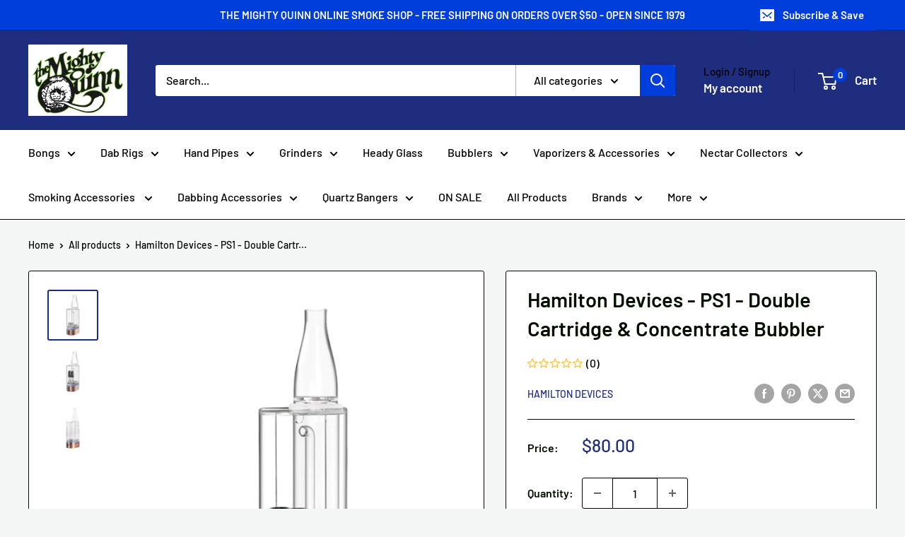

--- FILE ---
content_type: text/html; charset=utf-8
request_url: https://mightyquinnsmokeshop.com/products/hamilton-devices-ps1-double-cartridge-concentrate-bubbler
body_size: 38998
content:
<!doctype html>

<html class="no-js" lang="en">
  <head>
    <meta charset="utf-8">
    <meta name="viewport" content="width=device-width, initial-scale=1.0, height=device-height, minimum-scale=1.0, maximum-scale=1.0">
    <meta name="theme-color" content="#1e2d7d">

    <title>Hamilton Devices - PS1 - Double Cartridge &amp; Concentrate Bubbler</title><meta name="description" content="PS1 - 2 in 1 - Double Cartridge &amp;amp; Concentrate Button activatedTerpene Resistant Housing and Glass Tube BubblerPower: Low = Blue (3.2V), Medium = White (3.6V), High = Red (4.0V)Battery Capacity: 1100mAhColor: Brushed CopperPackage: 2 Wax coils, USB Charger, 2 O-Rings, 1 Dummy Plug Adapter, Housing Unit and Glass Bub"><link rel="canonical" href="https://mightyquinnsmokeshop.com/products/hamilton-devices-ps1-double-cartridge-concentrate-bubbler"><link rel="preload" as="style" href="//mightyquinnsmokeshop.com/cdn/shop/t/10/assets/theme.css?v=93604157203610123531755807142">
    <link rel="preload" as="script" href="//mightyquinnsmokeshop.com/cdn/shop/t/10/assets/theme.js?v=58436354120716407751755807142">
    <link rel="preconnect" href="https://cdn.shopify.com">
    <link rel="preconnect" href="https://fonts.shopifycdn.com">
    <link rel="dns-prefetch" href="https://productreviews.shopifycdn.com">
    <link rel="dns-prefetch" href="https://ajax.googleapis.com">
    <link rel="dns-prefetch" href="https://maps.googleapis.com">
    <link rel="dns-prefetch" href="https://maps.gstatic.com">

    <meta property="og:type" content="product">
  <meta property="og:title" content="Hamilton Devices - PS1 - Double Cartridge &amp; Concentrate Bubbler"><meta property="og:image" content="http://mightyquinnsmokeshop.com/cdn/shop/products/D022313C-4228-4921-8078-43E4053A76B0.png?v=1666810559">
    <meta property="og:image:secure_url" content="https://mightyquinnsmokeshop.com/cdn/shop/products/D022313C-4228-4921-8078-43E4053A76B0.png?v=1666810559">
    <meta property="og:image:width" content="500">
    <meta property="og:image:height" content="500">
    <meta property="product:availability" content="in stock"><meta property="product:price:amount" content="80.00">
  <meta property="product:price:currency" content="USD"><meta property="og:description" content="PS1 - 2 in 1 - Double Cartridge &amp;amp; Concentrate Button activatedTerpene Resistant Housing and Glass Tube BubblerPower: Low = Blue (3.2V), Medium = White (3.6V), High = Red (4.0V)Battery Capacity: 1100mAhColor: Brushed CopperPackage: 2 Wax coils, USB Charger, 2 O-Rings, 1 Dummy Plug Adapter, Housing Unit and Glass Bub"><meta property="og:url" content="https://mightyquinnsmokeshop.com/products/hamilton-devices-ps1-double-cartridge-concentrate-bubbler">
<meta property="og:site_name" content="Mighty Quinn"><meta name="twitter:card" content="summary"><meta name="twitter:title" content="Hamilton Devices - PS1 - Double Cartridge &amp; Concentrate Bubbler">
  <meta name="twitter:description" content="PS1 - 2 in 1 - Double Cartridge &amp;amp; Concentrate
Button activatedTerpene Resistant Housing and Glass Tube BubblerPower: Low = Blue (3.2V), Medium = White (3.6V), High = Red (4.0V)Battery Capacity: 1100mAhColor: Brushed CopperPackage: 2 Wax coils, USB Charger, 2 O-Rings, 1 Dummy Plug Adapter, Housing Unit and Glass Bubbler
*Cartridge not included
This battery is engineered specifically for CCELL® cartridges, but will also work with most 510 thread cartridges. ">
  <meta name="twitter:image" content="https://mightyquinnsmokeshop.com/cdn/shop/products/D022313C-4228-4921-8078-43E4053A76B0_600x600_crop_center.png?v=1666810559">
    <link rel="preload" href="//mightyquinnsmokeshop.com/cdn/fonts/barlow/barlow_n6.329f582a81f63f125e63c20a5a80ae9477df68e1.woff2" as="font" type="font/woff2" crossorigin><link rel="preload" href="//mightyquinnsmokeshop.com/cdn/fonts/barlow/barlow_n5.a193a1990790eba0cc5cca569d23799830e90f07.woff2" as="font" type="font/woff2" crossorigin><style>
  @font-face {
  font-family: Barlow;
  font-weight: 600;
  font-style: normal;
  font-display: swap;
  src: url("//mightyquinnsmokeshop.com/cdn/fonts/barlow/barlow_n6.329f582a81f63f125e63c20a5a80ae9477df68e1.woff2") format("woff2"),
       url("//mightyquinnsmokeshop.com/cdn/fonts/barlow/barlow_n6.0163402e36247bcb8b02716880d0b39568412e9e.woff") format("woff");
}

  @font-face {
  font-family: Barlow;
  font-weight: 500;
  font-style: normal;
  font-display: swap;
  src: url("//mightyquinnsmokeshop.com/cdn/fonts/barlow/barlow_n5.a193a1990790eba0cc5cca569d23799830e90f07.woff2") format("woff2"),
       url("//mightyquinnsmokeshop.com/cdn/fonts/barlow/barlow_n5.ae31c82169b1dc0715609b8cc6a610b917808358.woff") format("woff");
}

@font-face {
  font-family: Barlow;
  font-weight: 600;
  font-style: normal;
  font-display: swap;
  src: url("//mightyquinnsmokeshop.com/cdn/fonts/barlow/barlow_n6.329f582a81f63f125e63c20a5a80ae9477df68e1.woff2") format("woff2"),
       url("//mightyquinnsmokeshop.com/cdn/fonts/barlow/barlow_n6.0163402e36247bcb8b02716880d0b39568412e9e.woff") format("woff");
}

@font-face {
  font-family: Barlow;
  font-weight: 600;
  font-style: italic;
  font-display: swap;
  src: url("//mightyquinnsmokeshop.com/cdn/fonts/barlow/barlow_i6.5a22bd20fb27bad4d7674cc6e666fb9c77d813bb.woff2") format("woff2"),
       url("//mightyquinnsmokeshop.com/cdn/fonts/barlow/barlow_i6.1c8787fcb59f3add01a87f21b38c7ef797e3b3a1.woff") format("woff");
}


  @font-face {
  font-family: Barlow;
  font-weight: 700;
  font-style: normal;
  font-display: swap;
  src: url("//mightyquinnsmokeshop.com/cdn/fonts/barlow/barlow_n7.691d1d11f150e857dcbc1c10ef03d825bc378d81.woff2") format("woff2"),
       url("//mightyquinnsmokeshop.com/cdn/fonts/barlow/barlow_n7.4fdbb1cb7da0e2c2f88492243ffa2b4f91924840.woff") format("woff");
}

  @font-face {
  font-family: Barlow;
  font-weight: 500;
  font-style: italic;
  font-display: swap;
  src: url("//mightyquinnsmokeshop.com/cdn/fonts/barlow/barlow_i5.714d58286997b65cd479af615cfa9bb0a117a573.woff2") format("woff2"),
       url("//mightyquinnsmokeshop.com/cdn/fonts/barlow/barlow_i5.0120f77e6447d3b5df4bbec8ad8c2d029d87fb21.woff") format("woff");
}

  @font-face {
  font-family: Barlow;
  font-weight: 700;
  font-style: italic;
  font-display: swap;
  src: url("//mightyquinnsmokeshop.com/cdn/fonts/barlow/barlow_i7.50e19d6cc2ba5146fa437a5a7443c76d5d730103.woff2") format("woff2"),
       url("//mightyquinnsmokeshop.com/cdn/fonts/barlow/barlow_i7.47e9f98f1b094d912e6fd631cc3fe93d9f40964f.woff") format("woff");
}


  :root {
    --default-text-font-size : 15px;
    --base-text-font-size    : 16px;
    --heading-font-family    : Barlow, sans-serif;
    --heading-font-weight    : 600;
    --heading-font-style     : normal;
    --text-font-family       : Barlow, sans-serif;
    --text-font-weight       : 500;
    --text-font-style        : normal;
    --text-font-bolder-weight: 600;
    --text-link-decoration   : underline;

    --text-color               : #000000;
    --text-color-rgb           : 0, 0, 0;
    --heading-color            : #030e01;
    --border-color             : #050505;
    --border-color-rgb         : 5, 5, 5;
    --form-border-color        : #000000;
    --accent-color             : #1e2d7d;
    --accent-color-rgb         : 30, 45, 125;
    --link-color               : #003edb;
    --link-color-hover         : #00288e;
    --background               : #f3f6f4;
    --secondary-background     : #ffffff;
    --secondary-background-rgb : 255, 255, 255;
    --accent-background        : rgba(30, 45, 125, 0.08);

    --input-background: #ffffff;

    --error-color       : #ff0000;
    --error-background  : rgba(255, 0, 0, 0.07);
    --success-color     : #00aa00;
    --success-background: rgba(0, 170, 0, 0.11);

    --primary-button-background      : #003edb;
    --primary-button-background-rgb  : 0, 62, 219;
    --primary-button-text-color      : #ffffff;
    --secondary-button-background    : #1e2d7d;
    --secondary-button-background-rgb: 30, 45, 125;
    --secondary-button-text-color    : #ffffff;

    --header-background      : #1e2d7d;
    --header-text-color      : #ffffff;
    --header-light-text-color: #000000;
    --header-border-color    : rgba(0, 0, 0, 0.3);
    --header-accent-color    : #003edb;

    --footer-background-color:    #f3f5f6;
    --footer-heading-text-color:  #1e2d7d;
    --footer-body-text-color:     #677279;
    --footer-body-text-color-rgb: 103, 114, 121;
    --footer-accent-color:        #00badb;
    --footer-accent-color-rgb:    0, 186, 219;
    --footer-border:              none;
    
    --flickity-arrow-color: #000000;--product-on-sale-accent           : #ee0000;
    --product-on-sale-accent-rgb       : 238, 0, 0;
    --product-on-sale-color            : #ffffff;
    --product-in-stock-color           : #003edb;
    --product-low-stock-color          : #ee0000;
    --product-sold-out-color           : #8a9297;
    --product-custom-label-1-background: #1e2d7d;
    --product-custom-label-1-color     : #ffffff;
    --product-custom-label-2-background: #003edb;
    --product-custom-label-2-color     : #ffffff;
    --product-review-star-color        : #ffbd00;

    --mobile-container-gutter : 20px;
    --desktop-container-gutter: 40px;

    /* Shopify related variables */
    --payment-terms-background-color: #f3f6f4;
  }
</style>

<script>
  // IE11 does not have support for CSS variables, so we have to polyfill them
  if (!(((window || {}).CSS || {}).supports && window.CSS.supports('(--a: 0)'))) {
    const script = document.createElement('script');
    script.type = 'text/javascript';
    script.src = 'https://cdn.jsdelivr.net/npm/css-vars-ponyfill@2';
    script.onload = function() {
      cssVars({});
    };

    document.getElementsByTagName('head')[0].appendChild(script);
  }
</script>


    <script>window.performance && window.performance.mark && window.performance.mark('shopify.content_for_header.start');</script><meta id="shopify-digital-wallet" name="shopify-digital-wallet" content="/61832265894/digital_wallets/dialog">
<link rel="alternate" type="application/json+oembed" href="https://mightyquinnsmokeshop.com/products/hamilton-devices-ps1-double-cartridge-concentrate-bubbler.oembed">
<script async="async" src="/checkouts/internal/preloads.js?locale=en-US"></script>
<script id="shopify-features" type="application/json">{"accessToken":"3da37c5786b9fd9837e88b707f01366d","betas":["rich-media-storefront-analytics"],"domain":"mightyquinnsmokeshop.com","predictiveSearch":true,"shopId":61832265894,"locale":"en"}</script>
<script>var Shopify = Shopify || {};
Shopify.shop = "mightyquinnsmokeshop.myshopify.com";
Shopify.locale = "en";
Shopify.currency = {"active":"USD","rate":"1.0"};
Shopify.country = "US";
Shopify.theme = {"name":"Updated copy of Mighty Quinn Smoke Shop","id":146132435110,"schema_name":"Warehouse","schema_version":"6.6.0","theme_store_id":871,"role":"main"};
Shopify.theme.handle = "null";
Shopify.theme.style = {"id":null,"handle":null};
Shopify.cdnHost = "mightyquinnsmokeshop.com/cdn";
Shopify.routes = Shopify.routes || {};
Shopify.routes.root = "/";</script>
<script type="module">!function(o){(o.Shopify=o.Shopify||{}).modules=!0}(window);</script>
<script>!function(o){function n(){var o=[];function n(){o.push(Array.prototype.slice.apply(arguments))}return n.q=o,n}var t=o.Shopify=o.Shopify||{};t.loadFeatures=n(),t.autoloadFeatures=n()}(window);</script>
<script id="shop-js-analytics" type="application/json">{"pageType":"product"}</script>
<script defer="defer" async type="module" src="//mightyquinnsmokeshop.com/cdn/shopifycloud/shop-js/modules/v2/client.init-shop-cart-sync_dlpDe4U9.en.esm.js"></script>
<script defer="defer" async type="module" src="//mightyquinnsmokeshop.com/cdn/shopifycloud/shop-js/modules/v2/chunk.common_FunKbpTJ.esm.js"></script>
<script type="module">
  await import("//mightyquinnsmokeshop.com/cdn/shopifycloud/shop-js/modules/v2/client.init-shop-cart-sync_dlpDe4U9.en.esm.js");
await import("//mightyquinnsmokeshop.com/cdn/shopifycloud/shop-js/modules/v2/chunk.common_FunKbpTJ.esm.js");

  window.Shopify.SignInWithShop?.initShopCartSync?.({"fedCMEnabled":true,"windoidEnabled":true});

</script>
<script>(function() {
  var isLoaded = false;
  function asyncLoad() {
    if (isLoaded) return;
    isLoaded = true;
    var urls = ["https:\/\/av-northern-apps.com\/js\/agecheckerplus_mG35tH2eGxRu7PQW.js?shop=mightyquinnsmokeshop.myshopify.com","https:\/\/cdn.shopify.com\/s\/files\/1\/0618\/3226\/5894\/t\/6\/assets\/rev_61832265894.js?v=1718918402\u0026shop=mightyquinnsmokeshop.myshopify.com"];
    for (var i = 0; i < urls.length; i++) {
      var s = document.createElement('script');
      s.type = 'text/javascript';
      s.async = true;
      s.src = urls[i];
      var x = document.getElementsByTagName('script')[0];
      x.parentNode.insertBefore(s, x);
    }
  };
  if(window.attachEvent) {
    window.attachEvent('onload', asyncLoad);
  } else {
    window.addEventListener('load', asyncLoad, false);
  }
})();</script>
<script id="__st">var __st={"a":61832265894,"offset":-28800,"reqid":"4c44c88e-adcc-45a8-b109-7efe292556d3-1765833607","pageurl":"mightyquinnsmokeshop.com\/products\/hamilton-devices-ps1-double-cartridge-concentrate-bubbler","u":"6aa168a9586f","p":"product","rtyp":"product","rid":7589558648998};</script>
<script>window.ShopifyPaypalV4VisibilityTracking = true;</script>
<script id="captcha-bootstrap">!function(){'use strict';const t='contact',e='account',n='new_comment',o=[[t,t],['blogs',n],['comments',n],[t,'customer']],c=[[e,'customer_login'],[e,'guest_login'],[e,'recover_customer_password'],[e,'create_customer']],r=t=>t.map((([t,e])=>`form[action*='/${t}']:not([data-nocaptcha='true']) input[name='form_type'][value='${e}']`)).join(','),a=t=>()=>t?[...document.querySelectorAll(t)].map((t=>t.form)):[];function s(){const t=[...o],e=r(t);return a(e)}const i='password',u='form_key',d=['recaptcha-v3-token','g-recaptcha-response','h-captcha-response',i],f=()=>{try{return window.sessionStorage}catch{return}},m='__shopify_v',_=t=>t.elements[u];function p(t,e,n=!1){try{const o=window.sessionStorage,c=JSON.parse(o.getItem(e)),{data:r}=function(t){const{data:e,action:n}=t;return t[m]||n?{data:e,action:n}:{data:t,action:n}}(c);for(const[e,n]of Object.entries(r))t.elements[e]&&(t.elements[e].value=n);n&&o.removeItem(e)}catch(o){console.error('form repopulation failed',{error:o})}}const l='form_type',E='cptcha';function T(t){t.dataset[E]=!0}const w=window,h=w.document,L='Shopify',v='ce_forms',y='captcha';let A=!1;((t,e)=>{const n=(g='f06e6c50-85a8-45c8-87d0-21a2b65856fe',I='https://cdn.shopify.com/shopifycloud/storefront-forms-hcaptcha/ce_storefront_forms_captcha_hcaptcha.v1.5.2.iife.js',D={infoText:'Protected by hCaptcha',privacyText:'Privacy',termsText:'Terms'},(t,e,n)=>{const o=w[L][v],c=o.bindForm;if(c)return c(t,g,e,D).then(n);var r;o.q.push([[t,g,e,D],n]),r=I,A||(h.body.append(Object.assign(h.createElement('script'),{id:'captcha-provider',async:!0,src:r})),A=!0)});var g,I,D;w[L]=w[L]||{},w[L][v]=w[L][v]||{},w[L][v].q=[],w[L][y]=w[L][y]||{},w[L][y].protect=function(t,e){n(t,void 0,e),T(t)},Object.freeze(w[L][y]),function(t,e,n,w,h,L){const[v,y,A,g]=function(t,e,n){const i=e?o:[],u=t?c:[],d=[...i,...u],f=r(d),m=r(i),_=r(d.filter((([t,e])=>n.includes(e))));return[a(f),a(m),a(_),s()]}(w,h,L),I=t=>{const e=t.target;return e instanceof HTMLFormElement?e:e&&e.form},D=t=>v().includes(t);t.addEventListener('submit',(t=>{const e=I(t);if(!e)return;const n=D(e)&&!e.dataset.hcaptchaBound&&!e.dataset.recaptchaBound,o=_(e),c=g().includes(e)&&(!o||!o.value);(n||c)&&t.preventDefault(),c&&!n&&(function(t){try{if(!f())return;!function(t){const e=f();if(!e)return;const n=_(t);if(!n)return;const o=n.value;o&&e.removeItem(o)}(t);const e=Array.from(Array(32),(()=>Math.random().toString(36)[2])).join('');!function(t,e){_(t)||t.append(Object.assign(document.createElement('input'),{type:'hidden',name:u})),t.elements[u].value=e}(t,e),function(t,e){const n=f();if(!n)return;const o=[...t.querySelectorAll(`input[type='${i}']`)].map((({name:t})=>t)),c=[...d,...o],r={};for(const[a,s]of new FormData(t).entries())c.includes(a)||(r[a]=s);n.setItem(e,JSON.stringify({[m]:1,action:t.action,data:r}))}(t,e)}catch(e){console.error('failed to persist form',e)}}(e),e.submit())}));const S=(t,e)=>{t&&!t.dataset[E]&&(n(t,e.some((e=>e===t))),T(t))};for(const o of['focusin','change'])t.addEventListener(o,(t=>{const e=I(t);D(e)&&S(e,y())}));const B=e.get('form_key'),M=e.get(l),P=B&&M;t.addEventListener('DOMContentLoaded',(()=>{const t=y();if(P)for(const e of t)e.elements[l].value===M&&p(e,B);[...new Set([...A(),...v().filter((t=>'true'===t.dataset.shopifyCaptcha))])].forEach((e=>S(e,t)))}))}(h,new URLSearchParams(w.location.search),n,t,e,['guest_login'])})(!0,!0)}();</script>
<script integrity="sha256-52AcMU7V7pcBOXWImdc/TAGTFKeNjmkeM1Pvks/DTgc=" data-source-attribution="shopify.loadfeatures" defer="defer" src="//mightyquinnsmokeshop.com/cdn/shopifycloud/storefront/assets/storefront/load_feature-81c60534.js" crossorigin="anonymous"></script>
<script data-source-attribution="shopify.dynamic_checkout.dynamic.init">var Shopify=Shopify||{};Shopify.PaymentButton=Shopify.PaymentButton||{isStorefrontPortableWallets:!0,init:function(){window.Shopify.PaymentButton.init=function(){};var t=document.createElement("script");t.src="https://mightyquinnsmokeshop.com/cdn/shopifycloud/portable-wallets/latest/portable-wallets.en.js",t.type="module",document.head.appendChild(t)}};
</script>
<script data-source-attribution="shopify.dynamic_checkout.buyer_consent">
  function portableWalletsHideBuyerConsent(e){var t=document.getElementById("shopify-buyer-consent"),n=document.getElementById("shopify-subscription-policy-button");t&&n&&(t.classList.add("hidden"),t.setAttribute("aria-hidden","true"),n.removeEventListener("click",e))}function portableWalletsShowBuyerConsent(e){var t=document.getElementById("shopify-buyer-consent"),n=document.getElementById("shopify-subscription-policy-button");t&&n&&(t.classList.remove("hidden"),t.removeAttribute("aria-hidden"),n.addEventListener("click",e))}window.Shopify?.PaymentButton&&(window.Shopify.PaymentButton.hideBuyerConsent=portableWalletsHideBuyerConsent,window.Shopify.PaymentButton.showBuyerConsent=portableWalletsShowBuyerConsent);
</script>
<script>
  function portableWalletsCleanup(e){e&&e.src&&console.error("Failed to load portable wallets script "+e.src);var t=document.querySelectorAll("shopify-accelerated-checkout .shopify-payment-button__skeleton, shopify-accelerated-checkout-cart .wallet-cart-button__skeleton"),e=document.getElementById("shopify-buyer-consent");for(let e=0;e<t.length;e++)t[e].remove();e&&e.remove()}function portableWalletsNotLoadedAsModule(e){e instanceof ErrorEvent&&"string"==typeof e.message&&e.message.includes("import.meta")&&"string"==typeof e.filename&&e.filename.includes("portable-wallets")&&(window.removeEventListener("error",portableWalletsNotLoadedAsModule),window.Shopify.PaymentButton.failedToLoad=e,"loading"===document.readyState?document.addEventListener("DOMContentLoaded",window.Shopify.PaymentButton.init):window.Shopify.PaymentButton.init())}window.addEventListener("error",portableWalletsNotLoadedAsModule);
</script>

<script type="module" src="https://mightyquinnsmokeshop.com/cdn/shopifycloud/portable-wallets/latest/portable-wallets.en.js" onError="portableWalletsCleanup(this)" crossorigin="anonymous"></script>
<script nomodule>
  document.addEventListener("DOMContentLoaded", portableWalletsCleanup);
</script>

<link id="shopify-accelerated-checkout-styles" rel="stylesheet" media="screen" href="https://mightyquinnsmokeshop.com/cdn/shopifycloud/portable-wallets/latest/accelerated-checkout-backwards-compat.css" crossorigin="anonymous">
<style id="shopify-accelerated-checkout-cart">
        #shopify-buyer-consent {
  margin-top: 1em;
  display: inline-block;
  width: 100%;
}

#shopify-buyer-consent.hidden {
  display: none;
}

#shopify-subscription-policy-button {
  background: none;
  border: none;
  padding: 0;
  text-decoration: underline;
  font-size: inherit;
  cursor: pointer;
}

#shopify-subscription-policy-button::before {
  box-shadow: none;
}

      </style>

<script>window.performance && window.performance.mark && window.performance.mark('shopify.content_for_header.end');</script>

    <link rel="stylesheet" href="//mightyquinnsmokeshop.com/cdn/shop/t/10/assets/theme.css?v=93604157203610123531755807142">

    <script type="application/ld+json">{"@context":"http:\/\/schema.org\/","@id":"\/products\/hamilton-devices-ps1-double-cartridge-concentrate-bubbler#product","@type":"Product","brand":{"@type":"Brand","name":"Hamilton Devices"},"category":"Vaporizer","description":"PS1 - 2 in 1 - Double Cartridge \u0026amp; Concentrate\nButton activatedTerpene Resistant Housing and Glass Tube BubblerPower: Low = Blue (3.2V), Medium = White (3.6V), High = Red (4.0V)Battery Capacity: 1100mAhColor: Brushed CopperPackage: 2 Wax coils, USB Charger, 2 O-Rings, 1 Dummy Plug Adapter, Housing Unit and Glass Bubbler\n*Cartridge not included\nThis battery is engineered specifically for CCELL® cartridges, but will also work with most 510 thread cartridges. ","image":"https:\/\/mightyquinnsmokeshop.com\/cdn\/shop\/products\/D022313C-4228-4921-8078-43E4053A76B0.png?v=1666810559\u0026width=1920","name":"Hamilton Devices - PS1 - Double Cartridge \u0026 Concentrate Bubbler","offers":{"@id":"\/products\/hamilton-devices-ps1-double-cartridge-concentrate-bubbler?variant=43655327285414#offer","@type":"Offer","availability":"http:\/\/schema.org\/InStock","price":"80.00","priceCurrency":"USD","url":"https:\/\/mightyquinnsmokeshop.com\/products\/hamilton-devices-ps1-double-cartridge-concentrate-bubbler?variant=43655327285414"},"url":"https:\/\/mightyquinnsmokeshop.com\/products\/hamilton-devices-ps1-double-cartridge-concentrate-bubbler"}</script><script type="application/ld+json">
  {
    "@context": "https://schema.org",
    "@type": "BreadcrumbList",
    "itemListElement": [{
        "@type": "ListItem",
        "position": 1,
        "name": "Home",
        "item": "https://mightyquinnsmokeshop.com"
      },{
            "@type": "ListItem",
            "position": 2,
            "name": "Hamilton Devices - PS1 - Double Cartridge \u0026 Concentrate Bubbler",
            "item": "https://mightyquinnsmokeshop.com/products/hamilton-devices-ps1-double-cartridge-concentrate-bubbler"
          }]
  }
</script>

    <script>
      // This allows to expose several variables to the global scope, to be used in scripts
      window.theme = {
        pageType: "product",
        cartCount: 0,
        moneyFormat: "${{amount}}",
        moneyWithCurrencyFormat: "${{amount}} USD",
        currencyCodeEnabled: false,
        showDiscount: true,
        discountMode: "saving",
        cartType: "drawer"
      };

      window.routes = {
        rootUrl: "\/",
        rootUrlWithoutSlash: '',
        cartUrl: "\/cart",
        cartAddUrl: "\/cart\/add",
        cartChangeUrl: "\/cart\/change",
        searchUrl: "\/search",
        productRecommendationsUrl: "\/recommendations\/products"
      };

      window.languages = {
        productRegularPrice: "Regular price",
        productSalePrice: "Sale price",
        collectionOnSaleLabel: "Save {{savings}}",
        productFormUnavailable: "Unavailable",
        productFormAddToCart: "Add to cart",
        productFormPreOrder: "Pre-order",
        productFormSoldOut: "Sold out",
        productAdded: "Product has been added to your cart",
        productAddedShort: "Added!",
        shippingEstimatorNoResults: "No shipping could be found for your address.",
        shippingEstimatorOneResult: "There is one shipping rate for your address:",
        shippingEstimatorMultipleResults: "There are {{count}} shipping rates for your address:",
        shippingEstimatorErrors: "There are some errors:"
      };

      document.documentElement.className = document.documentElement.className.replace('no-js', 'js');
    </script><script src="//mightyquinnsmokeshop.com/cdn/shop/t/10/assets/theme.js?v=58436354120716407751755807142" defer></script>
    <script src="//mightyquinnsmokeshop.com/cdn/shop/t/10/assets/custom.js?v=102476495355921946141755807142" defer></script><script>
        (function () {
          window.onpageshow = function() {
            // We force re-freshing the cart content onpageshow, as most browsers will serve a cache copy when hitting the
            // back button, which cause staled data
            document.documentElement.dispatchEvent(new CustomEvent('cart:refresh', {
              bubbles: true,
              detail: {scrollToTop: false}
            }));
          };
        })();
      </script><!-- BEGIN app block: shopify://apps/frequently-bought/blocks/app-embed-block/b1a8cbea-c844-4842-9529-7c62dbab1b1f --><script>
    window.codeblackbelt = window.codeblackbelt || {};
    window.codeblackbelt.shop = window.codeblackbelt.shop || 'mightyquinnsmokeshop.myshopify.com';
    
        window.codeblackbelt.productId = 7589558648998;</script><script src="//cdn.codeblackbelt.com/widgets/frequently-bought-together/main.min.js?version=2025121513-0800" async></script>
 <!-- END app block --><script src="https://cdn.shopify.com/extensions/019a1593-efee-7f0d-8f7f-a5c34a3dea28/isonomy-43/assets/theme_app.js" type="text/javascript" defer="defer"></script>
<script src="https://cdn.shopify.com/extensions/55fefd76-35ff-4656-98b5-29ebc814b57d/tydal-reviews-21/assets/rev-app-embed.js" type="text/javascript" defer="defer"></script>
<link href="https://monorail-edge.shopifysvc.com" rel="dns-prefetch">
<script>(function(){if ("sendBeacon" in navigator && "performance" in window) {try {var session_token_from_headers = performance.getEntriesByType('navigation')[0].serverTiming.find(x => x.name == '_s').description;} catch {var session_token_from_headers = undefined;}var session_cookie_matches = document.cookie.match(/_shopify_s=([^;]*)/);var session_token_from_cookie = session_cookie_matches && session_cookie_matches.length === 2 ? session_cookie_matches[1] : "";var session_token = session_token_from_headers || session_token_from_cookie || "";function handle_abandonment_event(e) {var entries = performance.getEntries().filter(function(entry) {return /monorail-edge.shopifysvc.com/.test(entry.name);});if (!window.abandonment_tracked && entries.length === 0) {window.abandonment_tracked = true;var currentMs = Date.now();var navigation_start = performance.timing.navigationStart;var payload = {shop_id: 61832265894,url: window.location.href,navigation_start,duration: currentMs - navigation_start,session_token,page_type: "product"};window.navigator.sendBeacon("https://monorail-edge.shopifysvc.com/v1/produce", JSON.stringify({schema_id: "online_store_buyer_site_abandonment/1.1",payload: payload,metadata: {event_created_at_ms: currentMs,event_sent_at_ms: currentMs}}));}}window.addEventListener('pagehide', handle_abandonment_event);}}());</script>
<script id="web-pixels-manager-setup">(function e(e,d,r,n,o){if(void 0===o&&(o={}),!Boolean(null===(a=null===(i=window.Shopify)||void 0===i?void 0:i.analytics)||void 0===a?void 0:a.replayQueue)){var i,a;window.Shopify=window.Shopify||{};var t=window.Shopify;t.analytics=t.analytics||{};var s=t.analytics;s.replayQueue=[],s.publish=function(e,d,r){return s.replayQueue.push([e,d,r]),!0};try{self.performance.mark("wpm:start")}catch(e){}var l=function(){var e={modern:/Edge?\/(1{2}[4-9]|1[2-9]\d|[2-9]\d{2}|\d{4,})\.\d+(\.\d+|)|Firefox\/(1{2}[4-9]|1[2-9]\d|[2-9]\d{2}|\d{4,})\.\d+(\.\d+|)|Chrom(ium|e)\/(9{2}|\d{3,})\.\d+(\.\d+|)|(Maci|X1{2}).+ Version\/(15\.\d+|(1[6-9]|[2-9]\d|\d{3,})\.\d+)([,.]\d+|)( \(\w+\)|)( Mobile\/\w+|) Safari\/|Chrome.+OPR\/(9{2}|\d{3,})\.\d+\.\d+|(CPU[ +]OS|iPhone[ +]OS|CPU[ +]iPhone|CPU IPhone OS|CPU iPad OS)[ +]+(15[._]\d+|(1[6-9]|[2-9]\d|\d{3,})[._]\d+)([._]\d+|)|Android:?[ /-](13[3-9]|1[4-9]\d|[2-9]\d{2}|\d{4,})(\.\d+|)(\.\d+|)|Android.+Firefox\/(13[5-9]|1[4-9]\d|[2-9]\d{2}|\d{4,})\.\d+(\.\d+|)|Android.+Chrom(ium|e)\/(13[3-9]|1[4-9]\d|[2-9]\d{2}|\d{4,})\.\d+(\.\d+|)|SamsungBrowser\/([2-9]\d|\d{3,})\.\d+/,legacy:/Edge?\/(1[6-9]|[2-9]\d|\d{3,})\.\d+(\.\d+|)|Firefox\/(5[4-9]|[6-9]\d|\d{3,})\.\d+(\.\d+|)|Chrom(ium|e)\/(5[1-9]|[6-9]\d|\d{3,})\.\d+(\.\d+|)([\d.]+$|.*Safari\/(?![\d.]+ Edge\/[\d.]+$))|(Maci|X1{2}).+ Version\/(10\.\d+|(1[1-9]|[2-9]\d|\d{3,})\.\d+)([,.]\d+|)( \(\w+\)|)( Mobile\/\w+|) Safari\/|Chrome.+OPR\/(3[89]|[4-9]\d|\d{3,})\.\d+\.\d+|(CPU[ +]OS|iPhone[ +]OS|CPU[ +]iPhone|CPU IPhone OS|CPU iPad OS)[ +]+(10[._]\d+|(1[1-9]|[2-9]\d|\d{3,})[._]\d+)([._]\d+|)|Android:?[ /-](13[3-9]|1[4-9]\d|[2-9]\d{2}|\d{4,})(\.\d+|)(\.\d+|)|Mobile Safari.+OPR\/([89]\d|\d{3,})\.\d+\.\d+|Android.+Firefox\/(13[5-9]|1[4-9]\d|[2-9]\d{2}|\d{4,})\.\d+(\.\d+|)|Android.+Chrom(ium|e)\/(13[3-9]|1[4-9]\d|[2-9]\d{2}|\d{4,})\.\d+(\.\d+|)|Android.+(UC? ?Browser|UCWEB|U3)[ /]?(15\.([5-9]|\d{2,})|(1[6-9]|[2-9]\d|\d{3,})\.\d+)\.\d+|SamsungBrowser\/(5\.\d+|([6-9]|\d{2,})\.\d+)|Android.+MQ{2}Browser\/(14(\.(9|\d{2,})|)|(1[5-9]|[2-9]\d|\d{3,})(\.\d+|))(\.\d+|)|K[Aa][Ii]OS\/(3\.\d+|([4-9]|\d{2,})\.\d+)(\.\d+|)/},d=e.modern,r=e.legacy,n=navigator.userAgent;return n.match(d)?"modern":n.match(r)?"legacy":"unknown"}(),u="modern"===l?"modern":"legacy",c=(null!=n?n:{modern:"",legacy:""})[u],f=function(e){return[e.baseUrl,"/wpm","/b",e.hashVersion,"modern"===e.buildTarget?"m":"l",".js"].join("")}({baseUrl:d,hashVersion:r,buildTarget:u}),m=function(e){var d=e.version,r=e.bundleTarget,n=e.surface,o=e.pageUrl,i=e.monorailEndpoint;return{emit:function(e){var a=e.status,t=e.errorMsg,s=(new Date).getTime(),l=JSON.stringify({metadata:{event_sent_at_ms:s},events:[{schema_id:"web_pixels_manager_load/3.1",payload:{version:d,bundle_target:r,page_url:o,status:a,surface:n,error_msg:t},metadata:{event_created_at_ms:s}}]});if(!i)return console&&console.warn&&console.warn("[Web Pixels Manager] No Monorail endpoint provided, skipping logging."),!1;try{return self.navigator.sendBeacon.bind(self.navigator)(i,l)}catch(e){}var u=new XMLHttpRequest;try{return u.open("POST",i,!0),u.setRequestHeader("Content-Type","text/plain"),u.send(l),!0}catch(e){return console&&console.warn&&console.warn("[Web Pixels Manager] Got an unhandled error while logging to Monorail."),!1}}}}({version:r,bundleTarget:l,surface:e.surface,pageUrl:self.location.href,monorailEndpoint:e.monorailEndpoint});try{o.browserTarget=l,function(e){var d=e.src,r=e.async,n=void 0===r||r,o=e.onload,i=e.onerror,a=e.sri,t=e.scriptDataAttributes,s=void 0===t?{}:t,l=document.createElement("script"),u=document.querySelector("head"),c=document.querySelector("body");if(l.async=n,l.src=d,a&&(l.integrity=a,l.crossOrigin="anonymous"),s)for(var f in s)if(Object.prototype.hasOwnProperty.call(s,f))try{l.dataset[f]=s[f]}catch(e){}if(o&&l.addEventListener("load",o),i&&l.addEventListener("error",i),u)u.appendChild(l);else{if(!c)throw new Error("Did not find a head or body element to append the script");c.appendChild(l)}}({src:f,async:!0,onload:function(){if(!function(){var e,d;return Boolean(null===(d=null===(e=window.Shopify)||void 0===e?void 0:e.analytics)||void 0===d?void 0:d.initialized)}()){var d=window.webPixelsManager.init(e)||void 0;if(d){var r=window.Shopify.analytics;r.replayQueue.forEach((function(e){var r=e[0],n=e[1],o=e[2];d.publishCustomEvent(r,n,o)})),r.replayQueue=[],r.publish=d.publishCustomEvent,r.visitor=d.visitor,r.initialized=!0}}},onerror:function(){return m.emit({status:"failed",errorMsg:"".concat(f," has failed to load")})},sri:function(e){var d=/^sha384-[A-Za-z0-9+/=]+$/;return"string"==typeof e&&d.test(e)}(c)?c:"",scriptDataAttributes:o}),m.emit({status:"loading"})}catch(e){m.emit({status:"failed",errorMsg:(null==e?void 0:e.message)||"Unknown error"})}}})({shopId: 61832265894,storefrontBaseUrl: "https://mightyquinnsmokeshop.com",extensionsBaseUrl: "https://extensions.shopifycdn.com/cdn/shopifycloud/web-pixels-manager",monorailEndpoint: "https://monorail-edge.shopifysvc.com/unstable/produce_batch",surface: "storefront-renderer",enabledBetaFlags: ["2dca8a86"],webPixelsConfigList: [{"id":"601161894","configuration":"{\"config\":\"{\\\"google_tag_ids\\\":[\\\"G-S5WSP3WJ7R\\\"],\\\"target_country\\\":\\\"US\\\",\\\"gtag_events\\\":[{\\\"type\\\":\\\"begin_checkout\\\",\\\"action_label\\\":\\\"G-S5WSP3WJ7R\\\"},{\\\"type\\\":\\\"search\\\",\\\"action_label\\\":\\\"G-S5WSP3WJ7R\\\"},{\\\"type\\\":\\\"view_item\\\",\\\"action_label\\\":\\\"G-S5WSP3WJ7R\\\"},{\\\"type\\\":\\\"purchase\\\",\\\"action_label\\\":\\\"G-S5WSP3WJ7R\\\"},{\\\"type\\\":\\\"page_view\\\",\\\"action_label\\\":\\\"G-S5WSP3WJ7R\\\"},{\\\"type\\\":\\\"add_payment_info\\\",\\\"action_label\\\":\\\"G-S5WSP3WJ7R\\\"},{\\\"type\\\":\\\"add_to_cart\\\",\\\"action_label\\\":\\\"G-S5WSP3WJ7R\\\"}],\\\"enable_monitoring_mode\\\":false}\"}","eventPayloadVersion":"v1","runtimeContext":"OPEN","scriptVersion":"b2a88bafab3e21179ed38636efcd8a93","type":"APP","apiClientId":1780363,"privacyPurposes":[],"dataSharingAdjustments":{"protectedCustomerApprovalScopes":["read_customer_address","read_customer_email","read_customer_name","read_customer_personal_data","read_customer_phone"]}},{"id":"375160998","configuration":"{\"ti\":\"343146111\",\"endpoint\":\"https:\/\/bat.bing.com\/action\/0\"}","eventPayloadVersion":"v1","runtimeContext":"STRICT","scriptVersion":"5ee93563fe31b11d2d65e2f09a5229dc","type":"APP","apiClientId":2997493,"privacyPurposes":["ANALYTICS","MARKETING","SALE_OF_DATA"],"dataSharingAdjustments":{"protectedCustomerApprovalScopes":["read_customer_personal_data"]}},{"id":"shopify-app-pixel","configuration":"{}","eventPayloadVersion":"v1","runtimeContext":"STRICT","scriptVersion":"0450","apiClientId":"shopify-pixel","type":"APP","privacyPurposes":["ANALYTICS","MARKETING"]},{"id":"shopify-custom-pixel","eventPayloadVersion":"v1","runtimeContext":"LAX","scriptVersion":"0450","apiClientId":"shopify-pixel","type":"CUSTOM","privacyPurposes":["ANALYTICS","MARKETING"]}],isMerchantRequest: false,initData: {"shop":{"name":"Mighty Quinn","paymentSettings":{"currencyCode":"USD"},"myshopifyDomain":"mightyquinnsmokeshop.myshopify.com","countryCode":"US","storefrontUrl":"https:\/\/mightyquinnsmokeshop.com"},"customer":null,"cart":null,"checkout":null,"productVariants":[{"price":{"amount":80.0,"currencyCode":"USD"},"product":{"title":"Hamilton Devices - PS1 - Double Cartridge \u0026 Concentrate Bubbler","vendor":"Hamilton Devices","id":"7589558648998","untranslatedTitle":"Hamilton Devices - PS1 - Double Cartridge \u0026 Concentrate Bubbler","url":"\/products\/hamilton-devices-ps1-double-cartridge-concentrate-bubbler","type":"Vaporizer"},"id":"43655327285414","image":{"src":"\/\/mightyquinnsmokeshop.com\/cdn\/shop\/products\/D022313C-4228-4921-8078-43E4053A76B0.png?v=1666810559"},"sku":"","title":"Default Title","untranslatedTitle":"Default Title"}],"purchasingCompany":null},},"https://mightyquinnsmokeshop.com/cdn","ae1676cfwd2530674p4253c800m34e853cb",{"modern":"","legacy":""},{"shopId":"61832265894","storefrontBaseUrl":"https:\/\/mightyquinnsmokeshop.com","extensionBaseUrl":"https:\/\/extensions.shopifycdn.com\/cdn\/shopifycloud\/web-pixels-manager","surface":"storefront-renderer","enabledBetaFlags":"[\"2dca8a86\"]","isMerchantRequest":"false","hashVersion":"ae1676cfwd2530674p4253c800m34e853cb","publish":"custom","events":"[[\"page_viewed\",{}],[\"product_viewed\",{\"productVariant\":{\"price\":{\"amount\":80.0,\"currencyCode\":\"USD\"},\"product\":{\"title\":\"Hamilton Devices - PS1 - Double Cartridge \u0026 Concentrate Bubbler\",\"vendor\":\"Hamilton Devices\",\"id\":\"7589558648998\",\"untranslatedTitle\":\"Hamilton Devices - PS1 - Double Cartridge \u0026 Concentrate Bubbler\",\"url\":\"\/products\/hamilton-devices-ps1-double-cartridge-concentrate-bubbler\",\"type\":\"Vaporizer\"},\"id\":\"43655327285414\",\"image\":{\"src\":\"\/\/mightyquinnsmokeshop.com\/cdn\/shop\/products\/D022313C-4228-4921-8078-43E4053A76B0.png?v=1666810559\"},\"sku\":\"\",\"title\":\"Default Title\",\"untranslatedTitle\":\"Default Title\"}}]]"});</script><script>
  window.ShopifyAnalytics = window.ShopifyAnalytics || {};
  window.ShopifyAnalytics.meta = window.ShopifyAnalytics.meta || {};
  window.ShopifyAnalytics.meta.currency = 'USD';
  var meta = {"product":{"id":7589558648998,"gid":"gid:\/\/shopify\/Product\/7589558648998","vendor":"Hamilton Devices","type":"Vaporizer","variants":[{"id":43655327285414,"price":8000,"name":"Hamilton Devices - PS1 - Double Cartridge \u0026 Concentrate Bubbler","public_title":null,"sku":""}],"remote":false},"page":{"pageType":"product","resourceType":"product","resourceId":7589558648998}};
  for (var attr in meta) {
    window.ShopifyAnalytics.meta[attr] = meta[attr];
  }
</script>
<script class="analytics">
  (function () {
    var customDocumentWrite = function(content) {
      var jquery = null;

      if (window.jQuery) {
        jquery = window.jQuery;
      } else if (window.Checkout && window.Checkout.$) {
        jquery = window.Checkout.$;
      }

      if (jquery) {
        jquery('body').append(content);
      }
    };

    var hasLoggedConversion = function(token) {
      if (token) {
        return document.cookie.indexOf('loggedConversion=' + token) !== -1;
      }
      return false;
    }

    var setCookieIfConversion = function(token) {
      if (token) {
        var twoMonthsFromNow = new Date(Date.now());
        twoMonthsFromNow.setMonth(twoMonthsFromNow.getMonth() + 2);

        document.cookie = 'loggedConversion=' + token + '; expires=' + twoMonthsFromNow;
      }
    }

    var trekkie = window.ShopifyAnalytics.lib = window.trekkie = window.trekkie || [];
    if (trekkie.integrations) {
      return;
    }
    trekkie.methods = [
      'identify',
      'page',
      'ready',
      'track',
      'trackForm',
      'trackLink'
    ];
    trekkie.factory = function(method) {
      return function() {
        var args = Array.prototype.slice.call(arguments);
        args.unshift(method);
        trekkie.push(args);
        return trekkie;
      };
    };
    for (var i = 0; i < trekkie.methods.length; i++) {
      var key = trekkie.methods[i];
      trekkie[key] = trekkie.factory(key);
    }
    trekkie.load = function(config) {
      trekkie.config = config || {};
      trekkie.config.initialDocumentCookie = document.cookie;
      var first = document.getElementsByTagName('script')[0];
      var script = document.createElement('script');
      script.type = 'text/javascript';
      script.onerror = function(e) {
        var scriptFallback = document.createElement('script');
        scriptFallback.type = 'text/javascript';
        scriptFallback.onerror = function(error) {
                var Monorail = {
      produce: function produce(monorailDomain, schemaId, payload) {
        var currentMs = new Date().getTime();
        var event = {
          schema_id: schemaId,
          payload: payload,
          metadata: {
            event_created_at_ms: currentMs,
            event_sent_at_ms: currentMs
          }
        };
        return Monorail.sendRequest("https://" + monorailDomain + "/v1/produce", JSON.stringify(event));
      },
      sendRequest: function sendRequest(endpointUrl, payload) {
        // Try the sendBeacon API
        if (window && window.navigator && typeof window.navigator.sendBeacon === 'function' && typeof window.Blob === 'function' && !Monorail.isIos12()) {
          var blobData = new window.Blob([payload], {
            type: 'text/plain'
          });

          if (window.navigator.sendBeacon(endpointUrl, blobData)) {
            return true;
          } // sendBeacon was not successful

        } // XHR beacon

        var xhr = new XMLHttpRequest();

        try {
          xhr.open('POST', endpointUrl);
          xhr.setRequestHeader('Content-Type', 'text/plain');
          xhr.send(payload);
        } catch (e) {
          console.log(e);
        }

        return false;
      },
      isIos12: function isIos12() {
        return window.navigator.userAgent.lastIndexOf('iPhone; CPU iPhone OS 12_') !== -1 || window.navigator.userAgent.lastIndexOf('iPad; CPU OS 12_') !== -1;
      }
    };
    Monorail.produce('monorail-edge.shopifysvc.com',
      'trekkie_storefront_load_errors/1.1',
      {shop_id: 61832265894,
      theme_id: 146132435110,
      app_name: "storefront",
      context_url: window.location.href,
      source_url: "//mightyquinnsmokeshop.com/cdn/s/trekkie.storefront.1a0636ab3186d698599065cb6ce9903ebacdd71a.min.js"});

        };
        scriptFallback.async = true;
        scriptFallback.src = '//mightyquinnsmokeshop.com/cdn/s/trekkie.storefront.1a0636ab3186d698599065cb6ce9903ebacdd71a.min.js';
        first.parentNode.insertBefore(scriptFallback, first);
      };
      script.async = true;
      script.src = '//mightyquinnsmokeshop.com/cdn/s/trekkie.storefront.1a0636ab3186d698599065cb6ce9903ebacdd71a.min.js';
      first.parentNode.insertBefore(script, first);
    };
    trekkie.load(
      {"Trekkie":{"appName":"storefront","development":false,"defaultAttributes":{"shopId":61832265894,"isMerchantRequest":null,"themeId":146132435110,"themeCityHash":"4570652227268977185","contentLanguage":"en","currency":"USD","eventMetadataId":"061737b7-c123-44d8-b863-8c7c042ca4da"},"isServerSideCookieWritingEnabled":true,"monorailRegion":"shop_domain"},"Session Attribution":{},"S2S":{"facebookCapiEnabled":false,"source":"trekkie-storefront-renderer","apiClientId":580111}}
    );

    var loaded = false;
    trekkie.ready(function() {
      if (loaded) return;
      loaded = true;

      window.ShopifyAnalytics.lib = window.trekkie;

      var originalDocumentWrite = document.write;
      document.write = customDocumentWrite;
      try { window.ShopifyAnalytics.merchantGoogleAnalytics.call(this); } catch(error) {};
      document.write = originalDocumentWrite;

      window.ShopifyAnalytics.lib.page(null,{"pageType":"product","resourceType":"product","resourceId":7589558648998,"shopifyEmitted":true});

      var match = window.location.pathname.match(/checkouts\/(.+)\/(thank_you|post_purchase)/)
      var token = match? match[1]: undefined;
      if (!hasLoggedConversion(token)) {
        setCookieIfConversion(token);
        window.ShopifyAnalytics.lib.track("Viewed Product",{"currency":"USD","variantId":43655327285414,"productId":7589558648998,"productGid":"gid:\/\/shopify\/Product\/7589558648998","name":"Hamilton Devices - PS1 - Double Cartridge \u0026 Concentrate Bubbler","price":"80.00","sku":"","brand":"Hamilton Devices","variant":null,"category":"Vaporizer","nonInteraction":true,"remote":false},undefined,undefined,{"shopifyEmitted":true});
      window.ShopifyAnalytics.lib.track("monorail:\/\/trekkie_storefront_viewed_product\/1.1",{"currency":"USD","variantId":43655327285414,"productId":7589558648998,"productGid":"gid:\/\/shopify\/Product\/7589558648998","name":"Hamilton Devices - PS1 - Double Cartridge \u0026 Concentrate Bubbler","price":"80.00","sku":"","brand":"Hamilton Devices","variant":null,"category":"Vaporizer","nonInteraction":true,"remote":false,"referer":"https:\/\/mightyquinnsmokeshop.com\/products\/hamilton-devices-ps1-double-cartridge-concentrate-bubbler"});
      }
    });


        var eventsListenerScript = document.createElement('script');
        eventsListenerScript.async = true;
        eventsListenerScript.src = "//mightyquinnsmokeshop.com/cdn/shopifycloud/storefront/assets/shop_events_listener-3da45d37.js";
        document.getElementsByTagName('head')[0].appendChild(eventsListenerScript);

})();</script>
<script
  defer
  src="https://mightyquinnsmokeshop.com/cdn/shopifycloud/perf-kit/shopify-perf-kit-2.1.2.min.js"
  data-application="storefront-renderer"
  data-shop-id="61832265894"
  data-render-region="gcp-us-central1"
  data-page-type="product"
  data-theme-instance-id="146132435110"
  data-theme-name="Warehouse"
  data-theme-version="6.6.0"
  data-monorail-region="shop_domain"
  data-resource-timing-sampling-rate="10"
  data-shs="true"
  data-shs-beacon="true"
  data-shs-export-with-fetch="true"
  data-shs-logs-sample-rate="1"
  data-shs-beacon-endpoint="https://mightyquinnsmokeshop.com/api/collect"
></script>
</head>

  <body class="warehouse--v4 features--animate-zoom template-product " data-instant-intensity="viewport"><svg class="visually-hidden">
      <linearGradient id="rating-star-gradient-half">
        <stop offset="50%" stop-color="var(--product-review-star-color)" />
        <stop offset="50%" stop-color="rgba(var(--text-color-rgb), .4)" stop-opacity="0.4" />
      </linearGradient>
    </svg>

    <a href="#main" class="visually-hidden skip-to-content">Skip to content</a>
    <span class="loading-bar"></span><!-- BEGIN sections: header-group -->
<div id="shopify-section-sections--18810753777830__announcement-bar" class="shopify-section shopify-section-group-header-group shopify-section--announcement-bar"><section data-section-id="sections--18810753777830__announcement-bar" data-section-type="announcement-bar" data-section-settings="{
  &quot;showNewsletter&quot;: true
}"><div id="announcement-bar-newsletter" class="announcement-bar__newsletter hidden-phone" aria-hidden="true">
      <div class="container">
        <div class="announcement-bar__close-container">
          <button class="announcement-bar__close" data-action="toggle-newsletter">
            <span class="visually-hidden">Close</span><svg focusable="false" class="icon icon--close " viewBox="0 0 19 19" role="presentation">
      <path d="M9.1923882 8.39339828l7.7781745-7.7781746 1.4142136 1.41421357-7.7781746 7.77817459 7.7781746 7.77817456L16.9705627 19l-7.7781745-7.7781746L1.41421356 19 0 17.5857864l7.7781746-7.77817456L0 2.02943725 1.41421356.61522369 9.1923882 8.39339828z" fill="currentColor" fill-rule="evenodd"></path>
    </svg></button>
        </div>
      </div>

      <div class="container container--extra-narrow">
        <div class="announcement-bar__newsletter-inner"><h2 class="heading h1">Newsletter</h2><div class="rte">
              <p><strong>Subscribe now to recieve stock and new item updates.</strong></p>
            </div><div class="newsletter"><form method="post" action="/contact#newsletter-sections--18810753777830__announcement-bar" id="newsletter-sections--18810753777830__announcement-bar" accept-charset="UTF-8" class="form newsletter__form"><input type="hidden" name="form_type" value="customer" /><input type="hidden" name="utf8" value="✓" /><input type="hidden" name="contact[tags]" value="newsletter">
                <input type="hidden" name="contact[context]" value="announcement-bar">

                <div class="form__input-row">
                  <div class="form__input-wrapper form__input-wrapper--labelled">
                    <input type="email" id="announcement[contact][email]" name="contact[email]" class="form__field form__field--text" autofocus required>
                    <label for="announcement[contact][email]" class="form__floating-label">Your email</label>
                  </div>

                  <button type="submit" class="form__submit button button--primary">Subscribe</button>
                </div></form></div>
        </div>
      </div>
    </div><div class="announcement-bar">
    <div class="container">
      <div class="announcement-bar__inner"><p class="announcement-bar__content announcement-bar__content--center">THE MIGHTY QUINN ONLINE SMOKE SHOP - FREE SHIPPING ON ORDERS OVER $50 - OPEN SINCE 1979</p><button type="button" class="announcement-bar__button hidden-phone" data-action="toggle-newsletter" aria-expanded="false" aria-controls="announcement-bar-newsletter"><svg focusable="false" class="icon icon--newsletter " viewBox="0 0 20 17" role="presentation">
      <path d="M19.1666667 0H.83333333C.37333333 0 0 .37995 0 .85v15.3c0 .47005.37333333.85.83333333.85H19.1666667c.46 0 .8333333-.37995.8333333-.85V.85c0-.47005-.3733333-.85-.8333333-.85zM7.20975004 10.8719018L5.3023283 12.7794369c-.14877889.1487878-.34409888.2235631-.53941886.2235631-.19531999 0-.39063998-.0747753-.53941887-.2235631-.29832076-.2983385-.29832076-.7805633 0-1.0789018L6.1309123 9.793l1.07883774 1.0789018zm8.56950946 1.9075351c-.1487789.1487878-.3440989.2235631-.5394189.2235631-.19532 0-.39064-.0747753-.5394189-.2235631L12.793 10.8719018 13.8718377 9.793l1.9074218 1.9075351c.2983207.2983385.2983207.7805633 0 1.0789018zm.9639048-7.45186267l-6.1248086 5.44429317c-.1706197.1516625-.3946127.2278826-.6186057.2278826-.223993 0-.447986-.0762201-.61860567-.2278826l-6.1248086-5.44429317c-.34211431-.30410267-.34211431-.79564457 0-1.09974723.34211431-.30410267.89509703-.30410267 1.23721134 0L9.99975 9.1222466l5.5062029-4.8944196c.3421143-.30410267.8950971-.30410267 1.2372114 0 .3421143.30410266.3421143.79564456 0 1.09974723z" fill="currentColor"></path>
    </svg>Subscribe &amp; Save</button></div>
    </div>
  </div>
</section>

<style>
  .announcement-bar {
    background: #003edb;
    color: #ffffff;
  }
</style>

<script>document.documentElement.style.setProperty('--announcement-bar-button-width', document.querySelector('.announcement-bar__button').clientWidth + 'px');document.documentElement.style.setProperty('--announcement-bar-height', document.getElementById('shopify-section-sections--18810753777830__announcement-bar').clientHeight + 'px');
</script>

</div><div id="shopify-section-sections--18810753777830__header" class="shopify-section shopify-section-group-header-group shopify-section__header"><section data-section-id="sections--18810753777830__header" data-section-type="header" data-section-settings="{
  &quot;navigationLayout&quot;: &quot;inline&quot;,
  &quot;desktopOpenTrigger&quot;: &quot;hover&quot;,
  &quot;useStickyHeader&quot;: true
}">
  <header class="header header--inline header--search-expanded" role="banner">
    <div class="container">
      <div class="header__inner"><nav class="header__mobile-nav hidden-lap-and-up">
            <button class="header__mobile-nav-toggle icon-state touch-area" data-action="toggle-menu" aria-expanded="false" aria-haspopup="true" aria-controls="mobile-menu" aria-label="Open menu">
              <span class="icon-state__primary"><svg focusable="false" class="icon icon--hamburger-mobile " viewBox="0 0 20 16" role="presentation">
      <path d="M0 14h20v2H0v-2zM0 0h20v2H0V0zm0 7h20v2H0V7z" fill="currentColor" fill-rule="evenodd"></path>
    </svg></span>
              <span class="icon-state__secondary"><svg focusable="false" class="icon icon--close " viewBox="0 0 19 19" role="presentation">
      <path d="M9.1923882 8.39339828l7.7781745-7.7781746 1.4142136 1.41421357-7.7781746 7.77817459 7.7781746 7.77817456L16.9705627 19l-7.7781745-7.7781746L1.41421356 19 0 17.5857864l7.7781746-7.77817456L0 2.02943725 1.41421356.61522369 9.1923882 8.39339828z" fill="currentColor" fill-rule="evenodd"></path>
    </svg></span>
            </button><div id="mobile-menu" class="mobile-menu" aria-hidden="true"><svg focusable="false" class="icon icon--nav-triangle-borderless " viewBox="0 0 20 9" role="presentation">
      <path d="M.47108938 9c.2694725-.26871321.57077721-.56867841.90388257-.89986354C3.12384116 6.36134886 5.74788116 3.76338565 9.2467995.30653888c.4145057-.4095171 1.0844277-.40860098 1.4977971.00205122L19.4935156 9H.47108938z" fill="#ffffff"></path>
    </svg><div class="mobile-menu__inner">
    <div class="mobile-menu__panel">
      <div class="mobile-menu__section">
        <ul class="mobile-menu__nav" data-type="menu" role="list"><li class="mobile-menu__nav-item"><button class="mobile-menu__nav-link" data-type="menuitem" aria-haspopup="true" aria-expanded="false" aria-controls="mobile-panel-0" data-action="open-panel">Bongs<svg focusable="false" class="icon icon--arrow-right " viewBox="0 0 8 12" role="presentation">
      <path stroke="currentColor" stroke-width="2" d="M2 2l4 4-4 4" fill="none" stroke-linecap="square"></path>
    </svg></button></li><li class="mobile-menu__nav-item"><button class="mobile-menu__nav-link" data-type="menuitem" aria-haspopup="true" aria-expanded="false" aria-controls="mobile-panel-1" data-action="open-panel">Dab Rigs<svg focusable="false" class="icon icon--arrow-right " viewBox="0 0 8 12" role="presentation">
      <path stroke="currentColor" stroke-width="2" d="M2 2l4 4-4 4" fill="none" stroke-linecap="square"></path>
    </svg></button></li><li class="mobile-menu__nav-item"><button class="mobile-menu__nav-link" data-type="menuitem" aria-haspopup="true" aria-expanded="false" aria-controls="mobile-panel-2" data-action="open-panel">Hand Pipes<svg focusable="false" class="icon icon--arrow-right " viewBox="0 0 8 12" role="presentation">
      <path stroke="currentColor" stroke-width="2" d="M2 2l4 4-4 4" fill="none" stroke-linecap="square"></path>
    </svg></button></li><li class="mobile-menu__nav-item"><button class="mobile-menu__nav-link" data-type="menuitem" aria-haspopup="true" aria-expanded="false" aria-controls="mobile-panel-3" data-action="open-panel">Grinders<svg focusable="false" class="icon icon--arrow-right " viewBox="0 0 8 12" role="presentation">
      <path stroke="currentColor" stroke-width="2" d="M2 2l4 4-4 4" fill="none" stroke-linecap="square"></path>
    </svg></button></li><li class="mobile-menu__nav-item"><a href="/collections/classic-headies" class="mobile-menu__nav-link" data-type="menuitem">Heady Glass</a></li><li class="mobile-menu__nav-item"><button class="mobile-menu__nav-link" data-type="menuitem" aria-haspopup="true" aria-expanded="false" aria-controls="mobile-panel-5" data-action="open-panel">Bubblers<svg focusable="false" class="icon icon--arrow-right " viewBox="0 0 8 12" role="presentation">
      <path stroke="currentColor" stroke-width="2" d="M2 2l4 4-4 4" fill="none" stroke-linecap="square"></path>
    </svg></button></li><li class="mobile-menu__nav-item"><button class="mobile-menu__nav-link" data-type="menuitem" aria-haspopup="true" aria-expanded="false" aria-controls="mobile-panel-6" data-action="open-panel">Vaporizers & Accessories<svg focusable="false" class="icon icon--arrow-right " viewBox="0 0 8 12" role="presentation">
      <path stroke="currentColor" stroke-width="2" d="M2 2l4 4-4 4" fill="none" stroke-linecap="square"></path>
    </svg></button></li><li class="mobile-menu__nav-item"><button class="mobile-menu__nav-link" data-type="menuitem" aria-haspopup="true" aria-expanded="false" aria-controls="mobile-panel-7" data-action="open-panel">Nectar Collectors<svg focusable="false" class="icon icon--arrow-right " viewBox="0 0 8 12" role="presentation">
      <path stroke="currentColor" stroke-width="2" d="M2 2l4 4-4 4" fill="none" stroke-linecap="square"></path>
    </svg></button></li><li class="mobile-menu__nav-item"><button class="mobile-menu__nav-link" data-type="menuitem" aria-haspopup="true" aria-expanded="false" aria-controls="mobile-panel-8" data-action="open-panel">Smoking Accessories <svg focusable="false" class="icon icon--arrow-right " viewBox="0 0 8 12" role="presentation">
      <path stroke="currentColor" stroke-width="2" d="M2 2l4 4-4 4" fill="none" stroke-linecap="square"></path>
    </svg></button></li><li class="mobile-menu__nav-item"><button class="mobile-menu__nav-link" data-type="menuitem" aria-haspopup="true" aria-expanded="false" aria-controls="mobile-panel-9" data-action="open-panel">Dabbing Accessories<svg focusable="false" class="icon icon--arrow-right " viewBox="0 0 8 12" role="presentation">
      <path stroke="currentColor" stroke-width="2" d="M2 2l4 4-4 4" fill="none" stroke-linecap="square"></path>
    </svg></button></li><li class="mobile-menu__nav-item"><button class="mobile-menu__nav-link" data-type="menuitem" aria-haspopup="true" aria-expanded="false" aria-controls="mobile-panel-10" data-action="open-panel">Quartz Bangers<svg focusable="false" class="icon icon--arrow-right " viewBox="0 0 8 12" role="presentation">
      <path stroke="currentColor" stroke-width="2" d="M2 2l4 4-4 4" fill="none" stroke-linecap="square"></path>
    </svg></button></li><li class="mobile-menu__nav-item"><a href="/collections/420-sale" class="mobile-menu__nav-link" data-type="menuitem">ON SALE</a></li><li class="mobile-menu__nav-item"><a href="/collections/all" class="mobile-menu__nav-link" data-type="menuitem">All Products</a></li><li class="mobile-menu__nav-item"><button class="mobile-menu__nav-link" data-type="menuitem" aria-haspopup="true" aria-expanded="false" aria-controls="mobile-panel-13" data-action="open-panel">Brands<svg focusable="false" class="icon icon--arrow-right " viewBox="0 0 8 12" role="presentation">
      <path stroke="currentColor" stroke-width="2" d="M2 2l4 4-4 4" fill="none" stroke-linecap="square"></path>
    </svg></button></li><li class="mobile-menu__nav-item"><button class="mobile-menu__nav-link" data-type="menuitem" aria-haspopup="true" aria-expanded="false" aria-controls="mobile-panel-14" data-action="open-panel">More<svg focusable="false" class="icon icon--arrow-right " viewBox="0 0 8 12" role="presentation">
      <path stroke="currentColor" stroke-width="2" d="M2 2l4 4-4 4" fill="none" stroke-linecap="square"></path>
    </svg></button></li></ul>
      </div><div class="mobile-menu__section mobile-menu__section--loose">
          <p class="mobile-menu__section-title heading h5">Need help?</p><div class="mobile-menu__help-wrapper"><svg focusable="false" class="icon icon--bi-phone " viewBox="0 0 24 24" role="presentation">
      <g stroke-width="2" fill="none" fill-rule="evenodd" stroke-linecap="square">
        <path d="M17 15l-3 3-8-8 3-3-5-5-3 3c0 9.941 8.059 18 18 18l3-3-5-5z" stroke="#030e01"></path>
        <path d="M14 1c4.971 0 9 4.029 9 9m-9-5c2.761 0 5 2.239 5 5" stroke="#1e2d7d"></path>
      </g>
    </svg><span>Call us 707-545-4975</span>
            </div><div class="mobile-menu__help-wrapper"><svg focusable="false" class="icon icon--bi-email " viewBox="0 0 22 22" role="presentation">
      <g fill="none" fill-rule="evenodd">
        <path stroke="#1e2d7d" d="M.916667 10.08333367l3.66666667-2.65833334v4.65849997zm20.1666667 0L17.416667 7.42500033v4.65849997z"></path>
        <path stroke="#030e01" stroke-width="2" d="M4.58333367 7.42500033L.916667 10.08333367V21.0833337h20.1666667V10.08333367L17.416667 7.42500033"></path>
        <path stroke="#030e01" stroke-width="2" d="M4.58333367 12.1000003V.916667H17.416667v11.1833333m-16.5-2.01666663L21.0833337 21.0833337m0-11.00000003L11.0000003 15.5833337"></path>
        <path d="M8.25000033 5.50000033h5.49999997M8.25000033 9.166667h5.49999997" stroke="#1e2d7d" stroke-width="2" stroke-linecap="square"></path>
      </g>
    </svg><a href="mailto:Mightyquinnshipping@gmail.com">Mightyquinnshipping@gmail.com</a>
            </div></div><div class="mobile-menu__section mobile-menu__section--loose">
          <p class="mobile-menu__section-title heading h5">Follow Us</p><ul class="social-media__item-list social-media__item-list--stack list--unstyled" role="list">
    <li class="social-media__item social-media__item--facebook">
      <a href="https://www.facebook.com/mightyquinnglass" target="_blank" rel="noopener" aria-label="Follow us on Facebook"><svg focusable="false" class="icon icon--facebook " viewBox="0 0 30 30">
      <path d="M15 30C6.71572875 30 0 23.2842712 0 15 0 6.71572875 6.71572875 0 15 0c8.2842712 0 15 6.71572875 15 15 0 8.2842712-6.7157288 15-15 15zm3.2142857-17.1429611h-2.1428678v-2.1425646c0-.5852979.8203285-1.07160109 1.0714928-1.07160109h1.071375v-2.1428925h-2.1428678c-2.3564786 0-3.2142536 1.98610393-3.2142536 3.21449359v2.1425646h-1.0714822l.0032143 2.1528011 1.0682679-.0099086v7.499969h3.2142536v-7.499969h2.1428678v-2.1428925z" fill="currentColor" fill-rule="evenodd"></path>
    </svg>Facebook</a>
    </li>

    
<li class="social-media__item social-media__item--instagram">
      <a href="https://www.instagram.com/mightyquinnglass" target="_blank" rel="noopener" aria-label="Follow us on Instagram"><svg focusable="false" class="icon icon--instagram " role="presentation" viewBox="0 0 30 30">
      <path d="M15 30C6.71572875 30 0 23.2842712 0 15 0 6.71572875 6.71572875 0 15 0c8.2842712 0 15 6.71572875 15 15 0 8.2842712-6.7157288 15-15 15zm.0000159-23.03571429c-2.1823849 0-2.4560363.00925037-3.3131306.0483571-.8553081.03901103-1.4394529.17486384-1.9505835.37352345-.52841925.20532625-.9765517.48009406-1.42331254.926823-.44672894.44676084-.72149675.89489329-.926823 1.42331254-.19865961.5111306-.33451242 1.0952754-.37352345 1.9505835-.03910673.8570943-.0483571 1.1307457-.0483571 3.3131306 0 2.1823531.00925037 2.4560045.0483571 3.3130988.03901103.8553081.17486384 1.4394529.37352345 1.9505835.20532625.5284193.48009406.9765517.926823 1.4233125.44676084.446729.89489329.7214968 1.42331254.9268549.5111306.1986278 1.0952754.3344806 1.9505835.3734916.8570943.0391067 1.1307457.0483571 3.3131306.0483571 2.1823531 0 2.4560045-.0092504 3.3130988-.0483571.8553081-.039011 1.4394529-.1748638 1.9505835-.3734916.5284193-.2053581.9765517-.4801259 1.4233125-.9268549.446729-.4467608.7214968-.8948932.9268549-1.4233125.1986278-.5111306.3344806-1.0952754.3734916-1.9505835.0391067-.8570943.0483571-1.1307457.0483571-3.3130988 0-2.1823849-.0092504-2.4560363-.0483571-3.3131306-.039011-.8553081-.1748638-1.4394529-.3734916-1.9505835-.2053581-.52841925-.4801259-.9765517-.9268549-1.42331254-.4467608-.44672894-.8948932-.72149675-1.4233125-.926823-.5111306-.19865961-1.0952754-.33451242-1.9505835-.37352345-.8570943-.03910673-1.1307457-.0483571-3.3130988-.0483571zm0 1.44787387c2.1456068 0 2.3997686.00819774 3.2471022.04685789.7834742.03572556 1.2089592.1666342 1.4921162.27668167.3750864.14577303.6427729.31990322.9239522.60111439.2812111.28117926.4553413.54886575.6011144.92395217.1100474.283157.2409561.708642.2766816 1.4921162.0386602.8473336.0468579 1.1014954.0468579 3.247134 0 2.1456068-.0081977 2.3997686-.0468579 3.2471022-.0357255.7834742-.1666342 1.2089592-.2766816 1.4921162-.1457731.3750864-.3199033.6427729-.6011144.9239522-.2811793.2812111-.5488658.4553413-.9239522.6011144-.283157.1100474-.708642.2409561-1.4921162.2766816-.847206.0386602-1.1013359.0468579-3.2471022.0468579-2.1457981 0-2.3998961-.0081977-3.247134-.0468579-.7834742-.0357255-1.2089592-.1666342-1.4921162-.2766816-.37508642-.1457731-.64277291-.3199033-.92395217-.6011144-.28117927-.2811793-.45534136-.5488658-.60111439-.9239522-.11004747-.283157-.24095611-.708642-.27668167-1.4921162-.03866015-.8473336-.04685789-1.1014954-.04685789-3.2471022 0-2.1456386.00819774-2.3998004.04685789-3.247134.03572556-.7834742.1666342-1.2089592.27668167-1.4921162.14577303-.37508642.31990322-.64277291.60111439-.92395217.28117926-.28121117.54886575-.45534136.92395217-.60111439.283157-.11004747.708642-.24095611 1.4921162-.27668167.8473336-.03866015 1.1014954-.04685789 3.247134-.04685789zm0 9.26641182c-1.479357 0-2.6785873-1.1992303-2.6785873-2.6785555 0-1.479357 1.1992303-2.6785873 2.6785873-2.6785873 1.4793252 0 2.6785555 1.1992303 2.6785555 2.6785873 0 1.4793252-1.1992303 2.6785555-2.6785555 2.6785555zm0-6.8050167c-2.2790034 0-4.1264612 1.8474578-4.1264612 4.1264612 0 2.2789716 1.8474578 4.1264294 4.1264612 4.1264294 2.2789716 0 4.1264294-1.8474578 4.1264294-4.1264294 0-2.2790034-1.8474578-4.1264612-4.1264294-4.1264612zm5.2537621-.1630297c0-.532566-.431737-.96430298-.964303-.96430298-.532534 0-.964271.43173698-.964271.96430298 0 .5325659.431737.964271.964271.964271.532566 0 .964303-.4317051.964303-.964271z" fill="currentColor" fill-rule="evenodd"></path>
    </svg>Instagram</a>
    </li>

    
<li class="social-media__item social-media__item--youtube">
      <a href="https://www.youtube.com/channel/UCGGieAniJ6flXiMwFJV_8PA" target="_blank" rel="noopener" aria-label="Follow us on YouTube"><svg focusable="false" class="icon icon--youtube " role="presentation" viewBox="0 0 30 30">
      <path d="M15 30c8.2842712 0 15-6.7157288 15-15 0-8.28427125-6.7157288-15-15-15C6.71572875 0 0 6.71572875 0 15c0 8.2842712 6.71572875 15 15 15zm7.6656364-18.7823145C23 12.443121 23 15 23 15s0 2.5567903-.3343636 3.7824032c-.184.6760565-.7260909 1.208492-1.4145455 1.3892823C20.0033636 20.5 15 20.5 15 20.5s-5.00336364 0-6.25109091-.3283145c-.68836364-.1807903-1.23054545-.7132258-1.41454545-1.3892823C7 17.5567903 7 15 7 15s0-2.556879.33436364-3.7823145c.184-.6761452.72618181-1.2085807 1.41454545-1.38928227C9.99663636 9.5 15 9.5 15 9.5s5.0033636 0 6.2510909.32840323c.6884546.18070157 1.2305455.71313707 1.4145455 1.38928227zm-9.302 6.103758l4.1818181-2.3213548-4.1818181-2.3215322v4.642887z" fill="currentColor" fill-rule="evenodd"></path>
    </svg>YouTube</a>
    </li>

    

  </ul></div></div><div id="mobile-panel-0" class="mobile-menu__panel is-nested">
          <div class="mobile-menu__section is-sticky">
            <button class="mobile-menu__back-button" data-action="close-panel"><svg focusable="false" class="icon icon--arrow-left " viewBox="0 0 8 12" role="presentation">
      <path stroke="currentColor" stroke-width="2" d="M6 10L2 6l4-4" fill="none" stroke-linecap="square"></path>
    </svg> Back</button>
          </div>

          <div class="mobile-menu__section"><ul class="mobile-menu__nav" data-type="menu" role="list">
                <li class="mobile-menu__nav-item">
                  <a href="/collections/bongs-for-weed" class="mobile-menu__nav-link text--strong">Bongs</a>
                </li><li class="mobile-menu__nav-item"><a href="/collections/bongs-for-weed" class="mobile-menu__nav-link" data-type="menuitem">All Bongs </a></li><li class="mobile-menu__nav-item"><a href="/collections/beaker-bongs" class="mobile-menu__nav-link" data-type="menuitem">Beaker Bongs</a></li><li class="mobile-menu__nav-item"><a href="/collections/straight-tube-bongs" class="mobile-menu__nav-link" data-type="menuitem">Straight Tubes </a></li><li class="mobile-menu__nav-item"><a href="/collections/clear-bongs" class="mobile-menu__nav-link" data-type="menuitem">Clear Bongs</a></li><li class="mobile-menu__nav-item"><button class="mobile-menu__nav-link" data-type="menuitem" aria-haspopup="true" aria-expanded="false" aria-controls="mobile-panel-0-4" data-action="open-panel">Color Bongs<svg focusable="false" class="icon icon--arrow-right " viewBox="0 0 8 12" role="presentation">
      <path stroke="currentColor" stroke-width="2" d="M2 2l4 4-4 4" fill="none" stroke-linecap="square"></path>
    </svg></button></li><li class="mobile-menu__nav-item"><a href="/collections/small-bongs-for-weed" class="mobile-menu__nav-link" data-type="menuitem">Small Bongs </a></li><li class="mobile-menu__nav-item"><a href="/collections/travel-bongs" class="mobile-menu__nav-link" data-type="menuitem">Travel Bongs</a></li><li class="mobile-menu__nav-item"><a href="/collections/cheap-bongs-for-weed" class="mobile-menu__nav-link" data-type="menuitem">Cheap Bongs</a></li><li class="mobile-menu__nav-item"><a href="/collections/bongs-with-percs" class="mobile-menu__nav-link" data-type="menuitem"> Percolator Bongs</a></li><li class="mobile-menu__nav-item"><a href="/collections/silicone-bongs" class="mobile-menu__nav-link" data-type="menuitem">Silicone Rubber Bongs</a></li><li class="mobile-menu__nav-item"><a href="/collections/acrylic-bongs" class="mobile-menu__nav-link" data-type="menuitem">Acrylic Plastic Bongs</a></li><li class="mobile-menu__nav-item"><a href="/collections/anime-character-bongs" class="mobile-menu__nav-link" data-type="menuitem">Anime & Character Bongs</a></li><li class="mobile-menu__nav-item"><a href="/collections/hello-kitty-bong" class="mobile-menu__nav-link" data-type="menuitem">Hello Kitty Bongs</a></li><li class="mobile-menu__nav-item"><button class="mobile-menu__nav-link" data-type="menuitem" aria-haspopup="true" aria-expanded="false" aria-controls="mobile-panel-0-13" data-action="open-panel">Shop By Height<svg focusable="false" class="icon icon--arrow-right " viewBox="0 0 8 12" role="presentation">
      <path stroke="currentColor" stroke-width="2" d="M2 2l4 4-4 4" fill="none" stroke-linecap="square"></path>
    </svg></button></li><li class="mobile-menu__nav-item"><button class="mobile-menu__nav-link" data-type="menuitem" aria-haspopup="true" aria-expanded="false" aria-controls="mobile-panel-0-14" data-action="open-panel">Bong Bowls<svg focusable="false" class="icon icon--arrow-right " viewBox="0 0 8 12" role="presentation">
      <path stroke="currentColor" stroke-width="2" d="M2 2l4 4-4 4" fill="none" stroke-linecap="square"></path>
    </svg></button></li></ul></div>
        </div><div id="mobile-panel-1" class="mobile-menu__panel is-nested">
          <div class="mobile-menu__section is-sticky">
            <button class="mobile-menu__back-button" data-action="close-panel"><svg focusable="false" class="icon icon--arrow-left " viewBox="0 0 8 12" role="presentation">
      <path stroke="currentColor" stroke-width="2" d="M6 10L2 6l4-4" fill="none" stroke-linecap="square"></path>
    </svg> Back</button>
          </div>

          <div class="mobile-menu__section"><ul class="mobile-menu__nav" data-type="menu" role="list">
                <li class="mobile-menu__nav-item">
                  <a href="/collections/dab-rigs" class="mobile-menu__nav-link text--strong">Dab Rigs</a>
                </li><li class="mobile-menu__nav-item"><a href="/collections/dab-rigs" class="mobile-menu__nav-link" data-type="menuitem">All Dab Rigs</a></li><li class="mobile-menu__nav-item"><a href="/collections/cheap-dab-rigs" class="mobile-menu__nav-link" data-type="menuitem">Cheap Dab Rigs</a></li><li class="mobile-menu__nav-item"><a href="/collections/mini-dab-rigs" class="mobile-menu__nav-link" data-type="menuitem">Mini Dab Rig</a></li><li class="mobile-menu__nav-item"><a href="/collections/small-dab-rigs" class="mobile-menu__nav-link" data-type="menuitem">Small Dab Rigs</a></li><li class="mobile-menu__nav-item"><a href="/collections/large-dab-rigs" class="mobile-menu__nav-link" data-type="menuitem">Large Dab Rigs</a></li><li class="mobile-menu__nav-item"><a href="/collections/anime-characters-and-animal-dab-rigs" class="mobile-menu__nav-link" data-type="menuitem">Anime, Characters, And Animal Dab Rigs</a></li><li class="mobile-menu__nav-item"><button class="mobile-menu__nav-link" data-type="menuitem" aria-haspopup="true" aria-expanded="false" aria-controls="mobile-panel-1-6" data-action="open-panel">Colored Dab Rigs<svg focusable="false" class="icon icon--arrow-right " viewBox="0 0 8 12" role="presentation">
      <path stroke="currentColor" stroke-width="2" d="M2 2l4 4-4 4" fill="none" stroke-linecap="square"></path>
    </svg></button></li><li class="mobile-menu__nav-item"><a href="/collections/straight-fabs" class="mobile-menu__nav-link" data-type="menuitem">Straight Fabs</a></li><li class="mobile-menu__nav-item"><a href="/collections/recycler-dab-rigs" class="mobile-menu__nav-link" data-type="menuitem">Recycler Dab Rigs</a></li><li class="mobile-menu__nav-item"><a href="/collections/bucket-quartz-bangers" class="mobile-menu__nav-link" data-type="menuitem">Quartz Banger Nails</a></li></ul></div>
        </div><div id="mobile-panel-2" class="mobile-menu__panel is-nested">
          <div class="mobile-menu__section is-sticky">
            <button class="mobile-menu__back-button" data-action="close-panel"><svg focusable="false" class="icon icon--arrow-left " viewBox="0 0 8 12" role="presentation">
      <path stroke="currentColor" stroke-width="2" d="M6 10L2 6l4-4" fill="none" stroke-linecap="square"></path>
    </svg> Back</button>
          </div>

          <div class="mobile-menu__section"><ul class="mobile-menu__nav" data-type="menu" role="list">
                <li class="mobile-menu__nav-item">
                  <a href="/collections/hand-pipes" class="mobile-menu__nav-link text--strong">Hand Pipes</a>
                </li><li class="mobile-menu__nav-item"><a href="/collections/hand-pipes" class="mobile-menu__nav-link" data-type="menuitem">All Hand Pipes</a></li><li class="mobile-menu__nav-item"><a href="/collections/glass-hand-pipes-for-weed" class="mobile-menu__nav-link" data-type="menuitem">Glass Hand Pipes</a></li><li class="mobile-menu__nav-item"><a href="/collections/metal-hand-pipes" class="mobile-menu__nav-link" data-type="menuitem">Metal Hand Pipes</a></li><li class="mobile-menu__nav-item"><a href="/collections/wood-hand-pipes" class="mobile-menu__nav-link" data-type="menuitem">Wood Hand Pipes</a></li><li class="mobile-menu__nav-item"><a href="/collections/silicone-hand-pipes" class="mobile-menu__nav-link" data-type="menuitem">Silicone Pipes</a></li><li class="mobile-menu__nav-item"><a href="/collections/ceramic-hand-pipes" class="mobile-menu__nav-link" data-type="menuitem">Ceramic Hand Pipes</a></li><li class="mobile-menu__nav-item"><a href="/collections/hammer-pipes" class="mobile-menu__nav-link" data-type="menuitem">Hammer Pipes</a></li><li class="mobile-menu__nav-item"><a href="/collections/gandalf-pipes" class="mobile-menu__nav-link" data-type="menuitem">Gandalf Pipes</a></li><li class="mobile-menu__nav-item"><a href="/collections/sherlock-glass-pipes" class="mobile-menu__nav-link" data-type="menuitem">Sherlock Glass Pipes</a></li><li class="mobile-menu__nav-item"><a href="/collections/character-pipes" class="mobile-menu__nav-link" data-type="menuitem">Character & Animal Pipes</a></li><li class="mobile-menu__nav-item"><a href="/collections/chillum-hand-pipe" class="mobile-menu__nav-link" data-type="menuitem">Chillum One Hitter Pipes</a></li><li class="mobile-menu__nav-item"><a href="/collections/steamroller-smoking-pipes" class="mobile-menu__nav-link" data-type="menuitem">Steamrollers</a></li><li class="mobile-menu__nav-item"><a href="/collections/cute-pipes" class="mobile-menu__nav-link" data-type="menuitem">Cute Pipes</a></li></ul></div>
        </div><div id="mobile-panel-3" class="mobile-menu__panel is-nested">
          <div class="mobile-menu__section is-sticky">
            <button class="mobile-menu__back-button" data-action="close-panel"><svg focusable="false" class="icon icon--arrow-left " viewBox="0 0 8 12" role="presentation">
      <path stroke="currentColor" stroke-width="2" d="M6 10L2 6l4-4" fill="none" stroke-linecap="square"></path>
    </svg> Back</button>
          </div>

          <div class="mobile-menu__section"><ul class="mobile-menu__nav" data-type="menu" role="list">
                <li class="mobile-menu__nav-item">
                  <a href="/collections/cannabis-grinders" class="mobile-menu__nav-link text--strong">Grinders</a>
                </li><li class="mobile-menu__nav-item"><a href="/collections/cannabis-grinders" class="mobile-menu__nav-link" data-type="menuitem">All Grinders</a></li><li class="mobile-menu__nav-item"><a href="/collections/cheap-weed-grinders" class="mobile-menu__nav-link" data-type="menuitem">Cheap Grinders</a></li><li class="mobile-menu__nav-item"><a href="/collections/two-piece-weed-grinders" class="mobile-menu__nav-link" data-type="menuitem">Two Piece Grinders</a></li><li class="mobile-menu__nav-item"><a href="/collections/four-piece-weed-grinders" class="mobile-menu__nav-link" data-type="menuitem">Four Piece Grinders</a></li><li class="mobile-menu__nav-item"><a href="/collections/santa-cruz-shredder-1" class="mobile-menu__nav-link" data-type="menuitem">Santa Cruz Shredder</a></li><li class="mobile-menu__nav-item"><a href="/collections/flower-mill" class="mobile-menu__nav-link" data-type="menuitem">Flower Mill Grinder</a></li><li class="mobile-menu__nav-item"><a href="/collections/tahoe-grinder-co" class="mobile-menu__nav-link" data-type="menuitem">Tahoe Grinder Co.</a></li></ul></div>
        </div><div id="mobile-panel-5" class="mobile-menu__panel is-nested">
          <div class="mobile-menu__section is-sticky">
            <button class="mobile-menu__back-button" data-action="close-panel"><svg focusable="false" class="icon icon--arrow-left " viewBox="0 0 8 12" role="presentation">
      <path stroke="currentColor" stroke-width="2" d="M6 10L2 6l4-4" fill="none" stroke-linecap="square"></path>
    </svg> Back</button>
          </div>

          <div class="mobile-menu__section"><ul class="mobile-menu__nav" data-type="menu" role="list">
                <li class="mobile-menu__nav-item">
                  <a href="/collections/bubblers" class="mobile-menu__nav-link text--strong">Bubblers</a>
                </li><li class="mobile-menu__nav-item"><a href="/collections/bubblers" class="mobile-menu__nav-link" data-type="menuitem">All Bubblers</a></li><li class="mobile-menu__nav-item"><a href="/collections/og-push-bowl-bubblers" class="mobile-menu__nav-link" data-type="menuitem">OG Push Bowl Bubblers</a></li><li class="mobile-menu__nav-item"><a href="/collections/pull-bowl-bowl-bubblers" class="mobile-menu__nav-link" data-type="menuitem">Pull Bowl Bubblers</a></li></ul></div>
        </div><div id="mobile-panel-6" class="mobile-menu__panel is-nested">
          <div class="mobile-menu__section is-sticky">
            <button class="mobile-menu__back-button" data-action="close-panel"><svg focusable="false" class="icon icon--arrow-left " viewBox="0 0 8 12" role="presentation">
      <path stroke="currentColor" stroke-width="2" d="M6 10L2 6l4-4" fill="none" stroke-linecap="square"></path>
    </svg> Back</button>
          </div>

          <div class="mobile-menu__section"><ul class="mobile-menu__nav" data-type="menu" role="list">
                <li class="mobile-menu__nav-item">
                  <a href="/collections/dry-herb-vaporizers" class="mobile-menu__nav-link text--strong">Vaporizers & Accessories</a>
                </li><li class="mobile-menu__nav-item"><a href="/collections/dry-herb-vaporizers" class="mobile-menu__nav-link" data-type="menuitem">All Vaporizers & Accessories</a></li><li class="mobile-menu__nav-item"><a href="/collections/dry-herb-vaporizers-1" class="mobile-menu__nav-link" data-type="menuitem">Dry Herb Vaporizers</a></li><li class="mobile-menu__nav-item"><a href="/collections/concentrate-vaporizers-for-weed" class="mobile-menu__nav-link" data-type="menuitem">Concentrate Vaporizers</a></li><li class="mobile-menu__nav-item"><a href="/collections/510-thread-batteries-1" class="mobile-menu__nav-link" data-type="menuitem">Cartridge Batteries</a></li><li class="mobile-menu__nav-item"><a href="/collections/vaporizer-accessories" class="mobile-menu__nav-link" data-type="menuitem">Vaporizer Accessories</a></li><li class="mobile-menu__nav-item"><button class="mobile-menu__nav-link" data-type="menuitem" aria-haspopup="true" aria-expanded="false" aria-controls="mobile-panel-6-5" data-action="open-panel">Puffco<svg focusable="false" class="icon icon--arrow-right " viewBox="0 0 8 12" role="presentation">
      <path stroke="currentColor" stroke-width="2" d="M2 2l4 4-4 4" fill="none" stroke-linecap="square"></path>
    </svg></button></li><li class="mobile-menu__nav-item"><a href="/collections/storz-bickel-vaporizers" class="mobile-menu__nav-link" data-type="menuitem">Storz & Bickel</a></li><li class="mobile-menu__nav-item"><a href="/collections/ccell-battery" class="mobile-menu__nav-link" data-type="menuitem">CCELL Battery</a></li><li class="mobile-menu__nav-item"><a href="/collections/hamilton-devices-ccell-batteries" class="mobile-menu__nav-link" data-type="menuitem">Hamilton Devices</a></li><li class="mobile-menu__nav-item"><a href="/collections/focus-v-carta-2" class="mobile-menu__nav-link" data-type="menuitem">Focus V - Carta 2</a></li><li class="mobile-menu__nav-item"><a href="/collections/boundless-terp-pens" class="mobile-menu__nav-link" data-type="menuitem">Boundless Terp Pens</a></li></ul></div>
        </div><div id="mobile-panel-7" class="mobile-menu__panel is-nested">
          <div class="mobile-menu__section is-sticky">
            <button class="mobile-menu__back-button" data-action="close-panel"><svg focusable="false" class="icon icon--arrow-left " viewBox="0 0 8 12" role="presentation">
      <path stroke="currentColor" stroke-width="2" d="M6 10L2 6l4-4" fill="none" stroke-linecap="square"></path>
    </svg> Back</button>
          </div>

          <div class="mobile-menu__section"><ul class="mobile-menu__nav" data-type="menu" role="list">
                <li class="mobile-menu__nav-item">
                  <a href="/collections/nectar-collectors-dab-straws" class="mobile-menu__nav-link text--strong">Nectar Collectors</a>
                </li><li class="mobile-menu__nav-item"><a href="/collections/nectar-collectors-dab-straws" class="mobile-menu__nav-link" data-type="menuitem">All Nectar Collectors</a></li><li class="mobile-menu__nav-item"><a href="/collections/nectar-collector-co" class="mobile-menu__nav-link" data-type="menuitem">Nectar Collector Co.</a></li><li class="mobile-menu__nav-item"><a href="/collections/bougie-glass-nectar-collector" class="mobile-menu__nav-link" data-type="menuitem">Bougie Glass Nectar Collector</a></li><li class="mobile-menu__nav-item"><a href="/collections/silicone-nectar-collectors" class="mobile-menu__nav-link" data-type="menuitem">Silicone Nectar Collectors</a></li><li class="mobile-menu__nav-item"><a href="/collections/10mm-nectar-collectors" class="mobile-menu__nav-link" data-type="menuitem">10mm Nectar Collectors</a></li><li class="mobile-menu__nav-item"><a href="/collections/14mm-nectar-collectors" class="mobile-menu__nav-link" data-type="menuitem">14mm Nectar Collectors</a></li><li class="mobile-menu__nav-item"><a href="/collections/nectar-collector-tips-and-dishes" class="mobile-menu__nav-link" data-type="menuitem">Nectar Collector Tips & Dishes</a></li></ul></div>
        </div><div id="mobile-panel-8" class="mobile-menu__panel is-nested">
          <div class="mobile-menu__section is-sticky">
            <button class="mobile-menu__back-button" data-action="close-panel"><svg focusable="false" class="icon icon--arrow-left " viewBox="0 0 8 12" role="presentation">
      <path stroke="currentColor" stroke-width="2" d="M6 10L2 6l4-4" fill="none" stroke-linecap="square"></path>
    </svg> Back</button>
          </div>

          <div class="mobile-menu__section"><ul class="mobile-menu__nav" data-type="menu" role="list">
                <li class="mobile-menu__nav-item">
                  <a href="/collections/weed-smoking-accessories" class="mobile-menu__nav-link text--strong">Smoking Accessories </a>
                </li><li class="mobile-menu__nav-item"><button class="mobile-menu__nav-link" data-type="menuitem" aria-haspopup="true" aria-expanded="false" aria-controls="mobile-panel-8-0" data-action="open-panel">Bong Bowl Slides<svg focusable="false" class="icon icon--arrow-right " viewBox="0 0 8 12" role="presentation">
      <path stroke="currentColor" stroke-width="2" d="M2 2l4 4-4 4" fill="none" stroke-linecap="square"></path>
    </svg></button></li><li class="mobile-menu__nav-item"><button class="mobile-menu__nav-link" data-type="menuitem" aria-haspopup="true" aria-expanded="false" aria-controls="mobile-panel-8-1" data-action="open-panel">Downstems / Adapters<svg focusable="false" class="icon icon--arrow-right " viewBox="0 0 8 12" role="presentation">
      <path stroke="currentColor" stroke-width="2" d="M2 2l4 4-4 4" fill="none" stroke-linecap="square"></path>
    </svg></button></li><li class="mobile-menu__nav-item"><a href="/collections/glass-tips" class="mobile-menu__nav-link" data-type="menuitem">Glass And Wood Joint And Blunt Tips</a></li><li class="mobile-menu__nav-item"><a href="/collections/metal-and-glass-pipe-screen-filters" class="mobile-menu__nav-link" data-type="menuitem">Metal Pipe Screen Filters</a></li><li class="mobile-menu__nav-item"><a href="/collections/ashcatchers-for-bongs" class="mobile-menu__nav-link" data-type="menuitem">Ash Catchers</a></li><li class="mobile-menu__nav-item"><a href="/collections/bong-bowl-and-quartz-banger-display-stand-holders" class="mobile-menu__nav-link" data-type="menuitem">Wood Displays For Bowls & Bangers</a></li><li class="mobile-menu__nav-item"><a href="/collections/grinders" class="mobile-menu__nav-link" data-type="menuitem">Weed Grinders</a></li><li class="mobile-menu__nav-item"><a href="/collections/joint-and-blunt-bubblers" class="mobile-menu__nav-link" data-type="menuitem">Joint And Blunt Bubblers</a></li><li class="mobile-menu__nav-item"><button class="mobile-menu__nav-link" data-type="menuitem" aria-haspopup="true" aria-expanded="false" aria-controls="mobile-panel-8-8" data-action="open-panel">Rolling Papers<svg focusable="false" class="icon icon--arrow-right " viewBox="0 0 8 12" role="presentation">
      <path stroke="currentColor" stroke-width="2" d="M2 2l4 4-4 4" fill="none" stroke-linecap="square"></path>
    </svg></button></li><li class="mobile-menu__nav-item"><button class="mobile-menu__nav-link" data-type="menuitem" aria-haspopup="true" aria-expanded="false" aria-controls="mobile-panel-8-9" data-action="open-panel">Pre Rolled Cones<svg focusable="false" class="icon icon--arrow-right " viewBox="0 0 8 12" role="presentation">
      <path stroke="currentColor" stroke-width="2" d="M2 2l4 4-4 4" fill="none" stroke-linecap="square"></path>
    </svg></button></li><li class="mobile-menu__nav-item"><a href="/collections/ashtrays" class="mobile-menu__nav-link" data-type="menuitem">Ashtrays</a></li><li class="mobile-menu__nav-item"><a href="/collections/rolling-trays-ashtrays-for-weed" class="mobile-menu__nav-link" data-type="menuitem">Rolling Trays</a></li><li class="mobile-menu__nav-item"><a href="/collections/jar-containers" class="mobile-menu__nav-link" data-type="menuitem">Jars / Containers</a></li><li class="mobile-menu__nav-item"><a href="/collections/dab-tools" class="mobile-menu__nav-link" data-type="menuitem">Dab Tools</a></li><li class="mobile-menu__nav-item"><a href="/collections/smokebuddy" class="mobile-menu__nav-link" data-type="menuitem">Smokebuddy Air Filters</a></li><li class="mobile-menu__nav-item"><a href="/collections/moose-labs" class="mobile-menu__nav-link" data-type="menuitem">Moose Lab Mouthpeace & Filters</a></li><li class="mobile-menu__nav-item"><a href="/collections/purple-rose-supply" class="mobile-menu__nav-link" data-type="menuitem">Purple Rose Supply</a></li></ul></div>
        </div><div id="mobile-panel-9" class="mobile-menu__panel is-nested">
          <div class="mobile-menu__section is-sticky">
            <button class="mobile-menu__back-button" data-action="close-panel"><svg focusable="false" class="icon icon--arrow-left " viewBox="0 0 8 12" role="presentation">
      <path stroke="currentColor" stroke-width="2" d="M6 10L2 6l4-4" fill="none" stroke-linecap="square"></path>
    </svg> Back</button>
          </div>

          <div class="mobile-menu__section"><ul class="mobile-menu__nav" data-type="menu" role="list">
                <li class="mobile-menu__nav-item">
                  <a href="/collections/dabbing-accessories" class="mobile-menu__nav-link text--strong">Dabbing Accessories</a>
                </li><li class="mobile-menu__nav-item"><button class="mobile-menu__nav-link" data-type="menuitem" aria-haspopup="true" aria-expanded="false" aria-controls="mobile-panel-9-0" data-action="open-panel">Dab Tools<svg focusable="false" class="icon icon--arrow-right " viewBox="0 0 8 12" role="presentation">
      <path stroke="currentColor" stroke-width="2" d="M2 2l4 4-4 4" fill="none" stroke-linecap="square"></path>
    </svg></button></li><li class="mobile-menu__nav-item"><a href="/collections/carb-caps" class="mobile-menu__nav-link" data-type="menuitem">Carb Caps</a></li><li class="mobile-menu__nav-item"><a href="/collections/newport-torches" class="mobile-menu__nav-link" data-type="menuitem">Dab Torches</a></li><li class="mobile-menu__nav-item"><a href="/collections/digital-infrared-thermometers" class="mobile-menu__nav-link" data-type="menuitem">Digital Infrared Thermometers</a></li><li class="mobile-menu__nav-item"><a href="/collections/glass-on-glass-adapters" class="mobile-menu__nav-link" data-type="menuitem">Glass On Glass Adapters</a></li></ul></div>
        </div><div id="mobile-panel-10" class="mobile-menu__panel is-nested">
          <div class="mobile-menu__section is-sticky">
            <button class="mobile-menu__back-button" data-action="close-panel"><svg focusable="false" class="icon icon--arrow-left " viewBox="0 0 8 12" role="presentation">
      <path stroke="currentColor" stroke-width="2" d="M6 10L2 6l4-4" fill="none" stroke-linecap="square"></path>
    </svg> Back</button>
          </div>

          <div class="mobile-menu__section"><ul class="mobile-menu__nav" data-type="menu" role="list">
                <li class="mobile-menu__nav-item">
                  <a href="/collections/quartz-bangers" class="mobile-menu__nav-link text--strong">Quartz Bangers</a>
                </li><li class="mobile-menu__nav-item"><button class="mobile-menu__nav-link" data-type="menuitem" aria-haspopup="true" aria-expanded="false" aria-controls="mobile-panel-10-0" data-action="open-panel">All Quartz Bangers<svg focusable="false" class="icon icon--arrow-right " viewBox="0 0 8 12" role="presentation">
      <path stroke="currentColor" stroke-width="2" d="M2 2l4 4-4 4" fill="none" stroke-linecap="square"></path>
    </svg></button></li><li class="mobile-menu__nav-item"><a href="/collections/bucket-quartz-bangers" class="mobile-menu__nav-link" data-type="menuitem">Quartz Bangers</a></li><li class="mobile-menu__nav-item"><a href="/collections/cheap-quartz-bangers" class="mobile-menu__nav-link" data-type="menuitem">Cheap Quartz Bangers</a></li><li class="mobile-menu__nav-item"><a href="/collections/terp-slurper-quartz-bangers-marbles-and-pillars" class="mobile-menu__nav-link" data-type="menuitem">Terp Slurpers, Marbles, And Pillars</a></li><li class="mobile-menu__nav-item"><a href="/collections/highly-educated" class="mobile-menu__nav-link" data-type="menuitem">Highly Educated Quartz </a></li><li class="mobile-menu__nav-item"><a href="/collections/joel-halen-quartz-bangers" class="mobile-menu__nav-link" data-type="menuitem">Joel Halen Quartz </a></li><li class="mobile-menu__nav-item"><a href="/collections/campfire-quartz-banger" class="mobile-menu__nav-link" data-type="menuitem">Campfire Quartz</a></li><li class="mobile-menu__nav-item"><a href="/collections/temple-quartz-bangers" class="mobile-menu__nav-link" data-type="menuitem">Temple Quartz </a></li></ul></div>
        </div><div id="mobile-panel-13" class="mobile-menu__panel is-nested">
          <div class="mobile-menu__section is-sticky">
            <button class="mobile-menu__back-button" data-action="close-panel"><svg focusable="false" class="icon icon--arrow-left " viewBox="0 0 8 12" role="presentation">
      <path stroke="currentColor" stroke-width="2" d="M6 10L2 6l4-4" fill="none" stroke-linecap="square"></path>
    </svg> Back</button>
          </div>

          <div class="mobile-menu__section"><ul class="mobile-menu__nav" data-type="menu" role="list">
                <li class="mobile-menu__nav-item">
                  <a href="/pages/brands" class="mobile-menu__nav-link text--strong">Brands</a>
                </li><li class="mobile-menu__nav-item"><a href="/collections/mobius-glass" class="mobile-menu__nav-link" data-type="menuitem">Mobius Glass</a></li><li class="mobile-menu__nav-item"><a href="/collections/puffco" class="mobile-menu__nav-link" data-type="menuitem">Puffco</a></li><li class="mobile-menu__nav-item"><a href="/collections/bougie-glass" class="mobile-menu__nav-link" data-type="menuitem">Bougie Glass</a></li><li class="mobile-menu__nav-item"><a href="/collections/diamond-glass" class="mobile-menu__nav-link" data-type="menuitem">Diamond Glass</a></li><li class="mobile-menu__nav-item"><a href="/collections/c2-custom-creations-bongs" class="mobile-menu__nav-link" data-type="menuitem">Custom Creations</a></li><li class="mobile-menu__nav-item"><a href="/collections/deluxe-glass" class="mobile-menu__nav-link" data-type="menuitem">Deluxe Glass</a></li><li class="mobile-menu__nav-item"><a href="/collections/smoking-pipes" class="mobile-menu__nav-link" data-type="menuitem">Smoking Pipes</a></li><li class="mobile-menu__nav-item"><a href="/collections/pulsar-glass" class="mobile-menu__nav-link" data-type="menuitem">Pulsar Glass</a></li><li class="mobile-menu__nav-item"><a href="/collections/hitoki-trident-laser-bong" class="mobile-menu__nav-link" data-type="menuitem">Hitoki Trident</a></li><li class="mobile-menu__nav-item"><a href="/collections/inex-glass" class="mobile-menu__nav-link" data-type="menuitem">Inex Glass</a></li><li class="mobile-menu__nav-item"><a href="/collections/hvy-glass" class="mobile-menu__nav-link" data-type="menuitem">HVY Glass</a></li><li class="mobile-menu__nav-item"><a href="/collections/milkyway-glass" class="mobile-menu__nav-link" data-type="menuitem">Milkyway Glass</a></li><li class="mobile-menu__nav-item"><a href="/collections/3d-monster-bongs-and-dab-rigs" class="mobile-menu__nav-link" data-type="menuitem">Monster Bongs</a></li><li class="mobile-menu__nav-item"><a href="/collections/phoenix-glass-bongs" class="mobile-menu__nav-link" data-type="menuitem">Phoenix Glass</a></li><li class="mobile-menu__nav-item"><a href="/collections/seed-of-life-glassworks" class="mobile-menu__nav-link" data-type="menuitem">Seed Of Life Glass</a></li><li class="mobile-menu__nav-item"><a href="/collections/vertex-glass" class="mobile-menu__nav-link" data-type="menuitem">Vertex Glass</a></li><li class="mobile-menu__nav-item"><a href="/collections/encore-glass" class="mobile-menu__nav-link" data-type="menuitem">Encore Glass</a></li><li class="mobile-menu__nav-item"><a href="/collections/eyce-silicone" class="mobile-menu__nav-link" data-type="menuitem">Eyce Silicone</a></li><li class="mobile-menu__nav-item"><a href="/collections/mj-arsenal" class="mobile-menu__nav-link" data-type="menuitem">MJ Arsenal</a></li><li class="mobile-menu__nav-item"><a href="/collections/journey-pipe" class="mobile-menu__nav-link" data-type="menuitem">Journey Pipe</a></li><li class="mobile-menu__nav-item"><a href="/collections/hamilton-devices-ccell-batteries" class="mobile-menu__nav-link" data-type="menuitem">Hamilton Devices</a></li><li class="mobile-menu__nav-item"><a href="/collections/lord-of-the-rings-pipe" class="mobile-menu__nav-link" data-type="menuitem">Shire Pipes</a></li><li class="mobile-menu__nav-item"><a href="/collections/flower-mill" class="mobile-menu__nav-link" data-type="menuitem">Flower Mill Grinder</a></li><li class="mobile-menu__nav-item"><a href="/collections/aerospace-grinder" class="mobile-menu__nav-link" data-type="menuitem">Aerospace Grinder</a></li><li class="mobile-menu__nav-item"><a href="/collections/dab-rite" class="mobile-menu__nav-link" data-type="menuitem">Dab Rite</a></li><li class="mobile-menu__nav-item"><a href="/collections/organitubes" class="mobile-menu__nav-link" data-type="menuitem">OrganitubeS</a></li><li class="mobile-menu__nav-item"><a href="/collections/wulf-vape" class="mobile-menu__nav-link" data-type="menuitem">Wulf</a></li><li class="mobile-menu__nav-item"><a href="/collections/tahoe-grinder-co" class="mobile-menu__nav-link" data-type="menuitem">Tahoe Grinders</a></li><li class="mobile-menu__nav-item"><a href="/collections/santa-cruz-shredder-1" class="mobile-menu__nav-link" data-type="menuitem">Santa Cruz Shredder</a></li><li class="mobile-menu__nav-item"><a href="/collections/raw" class="mobile-menu__nav-link" data-type="menuitem">Raw</a></li><li class="mobile-menu__nav-item"><a href="/collections/mendo-mulcher-grinders" class="mobile-menu__nav-link" data-type="menuitem">Mendo Mulcher</a></li><li class="mobile-menu__nav-item"><a href="/collections/ccell-battery" class="mobile-menu__nav-link" data-type="menuitem">CCell</a></li><li class="mobile-menu__nav-item"><a href="/collections/exxus-battery" class="mobile-menu__nav-link" data-type="menuitem">EXXUS</a></li><li class="mobile-menu__nav-item"><a href="/collections/storz-bickel-vaporizers" class="mobile-menu__nav-link" data-type="menuitem">Storz & Bickel</a></li><li class="mobile-menu__nav-item"><a href="/collections/pax" class="mobile-menu__nav-link" data-type="menuitem">PAX</a></li><li class="mobile-menu__nav-item"><a href="/collections/focus-v-carta-2" class="mobile-menu__nav-link" data-type="menuitem">Focus V</a></li><li class="mobile-menu__nav-item"><a href="/collections/arizer" class="mobile-menu__nav-link" data-type="menuitem">Arizer</a></li><li class="mobile-menu__nav-item"><a href="/collections/boundless-terp-pens" class="mobile-menu__nav-link" data-type="menuitem">Boundless Terp Pen</a></li><li class="mobile-menu__nav-item"><a href="/collections/nectar-collector-co" class="mobile-menu__nav-link" data-type="menuitem">Nectar Collector Co.</a></li><li class="mobile-menu__nav-item"><a href="/collections/aleaf" class="mobile-menu__nav-link" data-type="menuitem">Aleaf</a></li><li class="mobile-menu__nav-item"><a href="/collections/campfire-quartz-banger" class="mobile-menu__nav-link" data-type="menuitem">Campfire Quartz</a></li><li class="mobile-menu__nav-item"><a href="/collections/joel-halen-quartz-bangers" class="mobile-menu__nav-link" data-type="menuitem">Joel Halen Quartz</a></li><li class="mobile-menu__nav-item"><a href="/collections/highly-educated" class="mobile-menu__nav-link" data-type="menuitem">Highly Educated</a></li><li class="mobile-menu__nav-item"><a href="/collections/newport-torches" class="mobile-menu__nav-link" data-type="menuitem">Newport Torch</a></li><li class="mobile-menu__nav-item"><a href="/collections/skilletools" class="mobile-menu__nav-link" data-type="menuitem">Skilletools</a></li><li class="mobile-menu__nav-item"><a href="/collections/bear-quartz-dab-tool" class="mobile-menu__nav-link" data-type="menuitem">Bear Quartz</a></li><li class="mobile-menu__nav-item"><a href="/collections/mystic-timber" class="mobile-menu__nav-link" data-type="menuitem">Mystic Timber</a></li><li class="mobile-menu__nav-item"><a href="/collections/grav-labs" class="mobile-menu__nav-link" data-type="menuitem">Grav Labs</a></li><li class="mobile-menu__nav-item"><a href="/collections/proto-pipe" class="mobile-menu__nav-link" data-type="menuitem">Proto Pipe</a></li><li class="mobile-menu__nav-item"><a href="/collections/big-shot-blazer" class="mobile-menu__nav-link" data-type="menuitem">Big Shot Blazer</a></li><li class="mobile-menu__nav-item"><a href="/collections/gordo-scientific-rip-tips" class="mobile-menu__nav-link" data-type="menuitem">Rip Tips</a></li><li class="mobile-menu__nav-item"><a href="/collections/moose-labs" class="mobile-menu__nav-link" data-type="menuitem">Moose Labs</a></li><li class="mobile-menu__nav-item"><a href="/collections/blazy-susan" class="mobile-menu__nav-link" data-type="menuitem">Blazy Susan</a></li><li class="mobile-menu__nav-item"><a href="/collections/elements-rolling-papers" class="mobile-menu__nav-link" data-type="menuitem">Elements</a></li><li class="mobile-menu__nav-item"><a href="/collections/king-palm" class="mobile-menu__nav-link" data-type="menuitem">King Palm</a></li><li class="mobile-menu__nav-item"><a href="/collections/ocb-pre-rolled-cones" class="mobile-menu__nav-link" data-type="menuitem">OCB Papers</a></li><li class="mobile-menu__nav-item"><a href="/collections/zig-zag-rolling-papers" class="mobile-menu__nav-link" data-type="menuitem">Zig Zag Papers</a></li></ul></div>
        </div><div id="mobile-panel-14" class="mobile-menu__panel is-nested">
          <div class="mobile-menu__section is-sticky">
            <button class="mobile-menu__back-button" data-action="close-panel"><svg focusable="false" class="icon icon--arrow-left " viewBox="0 0 8 12" role="presentation">
      <path stroke="currentColor" stroke-width="2" d="M6 10L2 6l4-4" fill="none" stroke-linecap="square"></path>
    </svg> Back</button>
          </div>

          <div class="mobile-menu__section"><ul class="mobile-menu__nav" data-type="menu" role="list">
                <li class="mobile-menu__nav-item">
                  <a href="/pages/frequently-asked-questions" class="mobile-menu__nav-link text--strong">More</a>
                </li><li class="mobile-menu__nav-item"><a href="/blogs/news" class="mobile-menu__nav-link" data-type="menuitem">Blog</a></li><li class="mobile-menu__nav-item"><a href="/pages/frequently-asked-questions" class="mobile-menu__nav-link" data-type="menuitem">FAQ & Learning Center</a></li><li class="mobile-menu__nav-item"><a href="/pages/contact" class="mobile-menu__nav-link" data-type="menuitem">Contact Us</a></li><li class="mobile-menu__nav-item"><a href="/pages/about-us" class="mobile-menu__nav-link" data-type="menuitem">About Us</a></li><li class="mobile-menu__nav-item"><a href="/pages/refunds-cancellations" class="mobile-menu__nav-link" data-type="menuitem">Refunds / Cancellations</a></li></ul></div>
        </div><div id="mobile-panel-0-4" class="mobile-menu__panel is-nested">
                <div class="mobile-menu__section is-sticky">
                  <button class="mobile-menu__back-button" data-action="close-panel"><svg focusable="false" class="icon icon--arrow-left " viewBox="0 0 8 12" role="presentation">
      <path stroke="currentColor" stroke-width="2" d="M6 10L2 6l4-4" fill="none" stroke-linecap="square"></path>
    </svg> Back</button>
                </div>

                <div class="mobile-menu__section">
                  <ul class="mobile-menu__nav" data-type="menu" role="list">
                    <li class="mobile-menu__nav-item">
                      <a href="/collections/color-bongs" class="mobile-menu__nav-link text--strong">Color Bongs</a>
                    </li><li class="mobile-menu__nav-item">
                        <a href="/collections/pink-bongs" class="mobile-menu__nav-link" data-type="menuitem">Pink Bongs</a>
                      </li><li class="mobile-menu__nav-item">
                        <a href="/collections/black-bongs" class="mobile-menu__nav-link" data-type="menuitem">Black Bongs</a>
                      </li><li class="mobile-menu__nav-item">
                        <a href="/collections/blue-bongs" class="mobile-menu__nav-link" data-type="menuitem">Blue Bongs</a>
                      </li><li class="mobile-menu__nav-item">
                        <a href="/collections/green-bongs" class="mobile-menu__nav-link" data-type="menuitem">Green Bongs</a>
                      </li><li class="mobile-menu__nav-item">
                        <a href="/collections/red-bongs" class="mobile-menu__nav-link" data-type="menuitem">Red Bongs</a>
                      </li><li class="mobile-menu__nav-item">
                        <a href="/collections/purple-bongs" class="mobile-menu__nav-link" data-type="menuitem">Purple Bongs</a>
                      </li></ul>
                </div>
              </div><div id="mobile-panel-0-13" class="mobile-menu__panel is-nested">
                <div class="mobile-menu__section is-sticky">
                  <button class="mobile-menu__back-button" data-action="close-panel"><svg focusable="false" class="icon icon--arrow-left " viewBox="0 0 8 12" role="presentation">
      <path stroke="currentColor" stroke-width="2" d="M6 10L2 6l4-4" fill="none" stroke-linecap="square"></path>
    </svg> Back</button>
                </div>

                <div class="mobile-menu__section">
                  <ul class="mobile-menu__nav" data-type="menu" role="list">
                    <li class="mobile-menu__nav-item">
                      <a href="/collections/bongs-for-weed" class="mobile-menu__nav-link text--strong">Shop By Height</a>
                    </li><li class="mobile-menu__nav-item">
                        <a href="/collections/8-inch-bongs" class="mobile-menu__nav-link" data-type="menuitem">8 Inch Bong</a>
                      </li><li class="mobile-menu__nav-item">
                        <a href="/collections/10-inch-bongs" class="mobile-menu__nav-link" data-type="menuitem">10 Inch Bong</a>
                      </li><li class="mobile-menu__nav-item">
                        <a href="/collections/12-inch-bongs" class="mobile-menu__nav-link" data-type="menuitem">12 Inch Bong</a>
                      </li><li class="mobile-menu__nav-item">
                        <a href="/collections/14-inch-bongs" class="mobile-menu__nav-link" data-type="menuitem">14 Inch Bong</a>
                      </li></ul>
                </div>
              </div><div id="mobile-panel-0-14" class="mobile-menu__panel is-nested">
                <div class="mobile-menu__section is-sticky">
                  <button class="mobile-menu__back-button" data-action="close-panel"><svg focusable="false" class="icon icon--arrow-left " viewBox="0 0 8 12" role="presentation">
      <path stroke="currentColor" stroke-width="2" d="M6 10L2 6l4-4" fill="none" stroke-linecap="square"></path>
    </svg> Back</button>
                </div>

                <div class="mobile-menu__section">
                  <ul class="mobile-menu__nav" data-type="menu" role="list">
                    <li class="mobile-menu__nav-item">
                      <a href="/collections/bong-bowls" class="mobile-menu__nav-link text--strong">Bong Bowls</a>
                    </li><li class="mobile-menu__nav-item">
                        <a href="/collections/10mm-bong-bowls" class="mobile-menu__nav-link" data-type="menuitem">10mm Bong Bowls</a>
                      </li><li class="mobile-menu__nav-item">
                        <a href="/collections/14mm-bong-bowls" class="mobile-menu__nav-link" data-type="menuitem">14mm Bong Bowls</a>
                      </li><li class="mobile-menu__nav-item">
                        <a href="/collections/18mm-bong-bowls" class="mobile-menu__nav-link" data-type="menuitem">18mm Bong Bowls</a>
                      </li></ul>
                </div>
              </div><div id="mobile-panel-1-6" class="mobile-menu__panel is-nested">
                <div class="mobile-menu__section is-sticky">
                  <button class="mobile-menu__back-button" data-action="close-panel"><svg focusable="false" class="icon icon--arrow-left " viewBox="0 0 8 12" role="presentation">
      <path stroke="currentColor" stroke-width="2" d="M6 10L2 6l4-4" fill="none" stroke-linecap="square"></path>
    </svg> Back</button>
                </div>

                <div class="mobile-menu__section">
                  <ul class="mobile-menu__nav" data-type="menu" role="list">
                    <li class="mobile-menu__nav-item">
                      <a href="/collections/dab-rigs" class="mobile-menu__nav-link text--strong">Colored Dab Rigs</a>
                    </li><li class="mobile-menu__nav-item">
                        <a href="/collections/pink-dab-rig" class="mobile-menu__nav-link" data-type="menuitem">Pink Dab Rigs</a>
                      </li><li class="mobile-menu__nav-item">
                        <a href="/collections/black-dab-rigs" class="mobile-menu__nav-link" data-type="menuitem">Black Dab Rigs</a>
                      </li><li class="mobile-menu__nav-item">
                        <a href="/collections/blue-dab-rigs" class="mobile-menu__nav-link" data-type="menuitem">Blue Dab Rigs</a>
                      </li><li class="mobile-menu__nav-item">
                        <a href="/collections/green-dab-rigs" class="mobile-menu__nav-link" data-type="menuitem">Green Dab Rigs</a>
                      </li><li class="mobile-menu__nav-item">
                        <a href="/collections/purple-dab-rigs" class="mobile-menu__nav-link" data-type="menuitem">Purple Dab Rigs</a>
                      </li></ul>
                </div>
              </div><div id="mobile-panel-6-5" class="mobile-menu__panel is-nested">
                <div class="mobile-menu__section is-sticky">
                  <button class="mobile-menu__back-button" data-action="close-panel"><svg focusable="false" class="icon icon--arrow-left " viewBox="0 0 8 12" role="presentation">
      <path stroke="currentColor" stroke-width="2" d="M6 10L2 6l4-4" fill="none" stroke-linecap="square"></path>
    </svg> Back</button>
                </div>

                <div class="mobile-menu__section">
                  <ul class="mobile-menu__nav" data-type="menu" role="list">
                    <li class="mobile-menu__nav-item">
                      <a href="/collections/puffco" class="mobile-menu__nav-link text--strong">Puffco</a>
                    </li><li class="mobile-menu__nav-item">
                        <a href="/collections/puffco-peak-original" class="mobile-menu__nav-link" data-type="menuitem">Puffco Peak Original</a>
                      </li><li class="mobile-menu__nav-item">
                        <a href="/collections/puffco-peak-pro" class="mobile-menu__nav-link" data-type="menuitem">Puffco Peak Pro 2</a>
                      </li><li class="mobile-menu__nav-item">
                        <a href="/collections/puffco-proxy" class="mobile-menu__nav-link" data-type="menuitem">Puffco Proxy</a>
                      </li><li class="mobile-menu__nav-item">
                        <a href="/collections/puffco-proxy-bloom" class="mobile-menu__nav-link" data-type="menuitem">Puffco Proxy Bloom</a>
                      </li><li class="mobile-menu__nav-item">
                        <a href="/collections/puffco-peak-glass" class="mobile-menu__nav-link" data-type="menuitem">Puffco Peak Glass</a>
                      </li><li class="mobile-menu__nav-item">
                        <a href="/collections/puffco-proxy-glass" class="mobile-menu__nav-link" data-type="menuitem">Puffco Proxy Glass</a>
                      </li></ul>
                </div>
              </div><div id="mobile-panel-8-0" class="mobile-menu__panel is-nested">
                <div class="mobile-menu__section is-sticky">
                  <button class="mobile-menu__back-button" data-action="close-panel"><svg focusable="false" class="icon icon--arrow-left " viewBox="0 0 8 12" role="presentation">
      <path stroke="currentColor" stroke-width="2" d="M6 10L2 6l4-4" fill="none" stroke-linecap="square"></path>
    </svg> Back</button>
                </div>

                <div class="mobile-menu__section">
                  <ul class="mobile-menu__nav" data-type="menu" role="list">
                    <li class="mobile-menu__nav-item">
                      <a href="/collections/bong-bowl-piece" class="mobile-menu__nav-link text--strong">Bong Bowl Slides</a>
                    </li><li class="mobile-menu__nav-item">
                        <a href="/collections/10mm-bong-bowls" class="mobile-menu__nav-link" data-type="menuitem">10mm Bong Bowls</a>
                      </li><li class="mobile-menu__nav-item">
                        <a href="/collections/14mm-bong-bowls" class="mobile-menu__nav-link" data-type="menuitem">14mm Bong Bowls</a>
                      </li><li class="mobile-menu__nav-item">
                        <a href="/collections/18mm-bong-bowls" class="mobile-menu__nav-link" data-type="menuitem">18mm Bong Bowls</a>
                      </li></ul>
                </div>
              </div><div id="mobile-panel-8-1" class="mobile-menu__panel is-nested">
                <div class="mobile-menu__section is-sticky">
                  <button class="mobile-menu__back-button" data-action="close-panel"><svg focusable="false" class="icon icon--arrow-left " viewBox="0 0 8 12" role="presentation">
      <path stroke="currentColor" stroke-width="2" d="M6 10L2 6l4-4" fill="none" stroke-linecap="square"></path>
    </svg> Back</button>
                </div>

                <div class="mobile-menu__section">
                  <ul class="mobile-menu__nav" data-type="menu" role="list">
                    <li class="mobile-menu__nav-item">
                      <a href="/collections/downstems-adapters" class="mobile-menu__nav-link text--strong">Downstems / Adapters</a>
                    </li><li class="mobile-menu__nav-item">
                        <a href="/collections/downstems" class="mobile-menu__nav-link" data-type="menuitem">Downstems</a>
                      </li><li class="mobile-menu__nav-item">
                        <a href="/collections/glass-on-glass-adapters" class="mobile-menu__nav-link" data-type="menuitem">Glass Adapters</a>
                      </li></ul>
                </div>
              </div><div id="mobile-panel-8-8" class="mobile-menu__panel is-nested">
                <div class="mobile-menu__section is-sticky">
                  <button class="mobile-menu__back-button" data-action="close-panel"><svg focusable="false" class="icon icon--arrow-left " viewBox="0 0 8 12" role="presentation">
      <path stroke="currentColor" stroke-width="2" d="M6 10L2 6l4-4" fill="none" stroke-linecap="square"></path>
    </svg> Back</button>
                </div>

                <div class="mobile-menu__section">
                  <ul class="mobile-menu__nav" data-type="menu" role="list">
                    <li class="mobile-menu__nav-item">
                      <a href="/collections/rolling-papers" class="mobile-menu__nav-link text--strong">Rolling Papers</a>
                    </li><li class="mobile-menu__nav-item">
                        <a href="/collections/bambu-rolling-papers" class="mobile-menu__nav-link" data-type="menuitem">Bambu Rolling Papers</a>
                      </li><li class="mobile-menu__nav-item">
                        <a href="/collections/blazy-susan" class="mobile-menu__nav-link" data-type="menuitem">Blazy Susan Papers</a>
                      </li><li class="mobile-menu__nav-item">
                        <a href="/collections/raw-rolling-papers" class="mobile-menu__nav-link" data-type="menuitem">Raw Papers</a>
                      </li><li class="mobile-menu__nav-item">
                        <a href="/collections/elements-rolling-papers" class="mobile-menu__nav-link" data-type="menuitem">Elements Papers</a>
                      </li><li class="mobile-menu__nav-item">
                        <a href="/collections/vibes-rolling-papers" class="mobile-menu__nav-link" data-type="menuitem">VIBES Papers</a>
                      </li><li class="mobile-menu__nav-item">
                        <a href="/collections/zig-zag-rolling-papers" class="mobile-menu__nav-link" data-type="menuitem">Zig-Zag Papers</a>
                      </li><li class="mobile-menu__nav-item">
                        <a href="/collections/club-modiano-rolling-papers" class="mobile-menu__nav-link" data-type="menuitem">Club Modiano  Papers</a>
                      </li><li class="mobile-menu__nav-item">
                        <a href="/collections/randys-wired-rolling-papers" class="mobile-menu__nav-link" data-type="menuitem">Randy's  Papers</a>
                      </li><li class="mobile-menu__nav-item">
                        <a href="/collections/glass-rolling-papers" class="mobile-menu__nav-link" data-type="menuitem">Glass Rolling Papers</a>
                      </li><li class="mobile-menu__nav-item">
                        <a href="/collections/pure-hemp-rolling-papers" class="mobile-menu__nav-link" data-type="menuitem">Pure Hemp Rolling Papers</a>
                      </li><li class="mobile-menu__nav-item">
                        <a href="/collections/job-rolling-papers" class="mobile-menu__nav-link" data-type="menuitem">JoB Rolling Papers</a>
                      </li><li class="mobile-menu__nav-item">
                        <a href="/collections/cheech-chong-rolling-papers" class="mobile-menu__nav-link" data-type="menuitem">Cheech & Chong Rolling Papers</a>
                      </li><li class="mobile-menu__nav-item">
                        <a href="/collections/snoop-dogg-rolling-papers" class="mobile-menu__nav-link" data-type="menuitem">Snoop Dogg Rolling Papers</a>
                      </li></ul>
                </div>
              </div><div id="mobile-panel-8-9" class="mobile-menu__panel is-nested">
                <div class="mobile-menu__section is-sticky">
                  <button class="mobile-menu__back-button" data-action="close-panel"><svg focusable="false" class="icon icon--arrow-left " viewBox="0 0 8 12" role="presentation">
      <path stroke="currentColor" stroke-width="2" d="M6 10L2 6l4-4" fill="none" stroke-linecap="square"></path>
    </svg> Back</button>
                </div>

                <div class="mobile-menu__section">
                  <ul class="mobile-menu__nav" data-type="menu" role="list">
                    <li class="mobile-menu__nav-item">
                      <a href="/collections/pre-rolled-cones" class="mobile-menu__nav-link text--strong">Pre Rolled Cones</a>
                    </li><li class="mobile-menu__nav-item">
                        <a href="/collections/king-palm" class="mobile-menu__nav-link" data-type="menuitem">King Palm Cones</a>
                      </li><li class="mobile-menu__nav-item">
                        <a href="/collections/beautiful-burns" class="mobile-menu__nav-link" data-type="menuitem">Beautiful Burns Cones</a>
                      </li><li class="mobile-menu__nav-item">
                        <a href="/collections/raw-cones" class="mobile-menu__nav-link" data-type="menuitem">Raw Cones</a>
                      </li><li class="mobile-menu__nav-item">
                        <a href="/collections/vibes-pre-rolled-cones" class="mobile-menu__nav-link" data-type="menuitem">VIBES Cones</a>
                      </li><li class="mobile-menu__nav-item">
                        <a href="/collections/zig-zag-pre-rolled-cones" class="mobile-menu__nav-link" data-type="menuitem">Zig-Zag Cones</a>
                      </li><li class="mobile-menu__nav-item">
                        <a href="/collections/ocb-pre-rolled-cones" class="mobile-menu__nav-link" data-type="menuitem">OCB Cones</a>
                      </li><li class="mobile-menu__nav-item">
                        <a href="/collections/blazy-susan-cones" class="mobile-menu__nav-link" data-type="menuitem">Blazy Susan Cones</a>
                      </li><li class="mobile-menu__nav-item">
                        <a href="/collections/cyclones-hemp-cones" class="mobile-menu__nav-link" data-type="menuitem">Cyclones Hemp Cones</a>
                      </li></ul>
                </div>
              </div><div id="mobile-panel-9-0" class="mobile-menu__panel is-nested">
                <div class="mobile-menu__section is-sticky">
                  <button class="mobile-menu__back-button" data-action="close-panel"><svg focusable="false" class="icon icon--arrow-left " viewBox="0 0 8 12" role="presentation">
      <path stroke="currentColor" stroke-width="2" d="M6 10L2 6l4-4" fill="none" stroke-linecap="square"></path>
    </svg> Back</button>
                </div>

                <div class="mobile-menu__section">
                  <ul class="mobile-menu__nav" data-type="menu" role="list">
                    <li class="mobile-menu__nav-item">
                      <a href="/collections/dab-tools" class="mobile-menu__nav-link text--strong">Dab Tools</a>
                    </li><li class="mobile-menu__nav-item">
                        <a href="/collections/dab-tools" class="mobile-menu__nav-link" data-type="menuitem">All Dab Tools</a>
                      </li><li class="mobile-menu__nav-item">
                        <a href="/collections/skilletools" class="mobile-menu__nav-link" data-type="menuitem">Skilletools</a>
                      </li><li class="mobile-menu__nav-item">
                        <a href="/collections/highly-educated-dab-tools" class="mobile-menu__nav-link" data-type="menuitem">Highly Educated</a>
                      </li><li class="mobile-menu__nav-item">
                        <a href="/collections/bear-quartz-dab-tool" class="mobile-menu__nav-link" data-type="menuitem">Bear Quartz</a>
                      </li><li class="mobile-menu__nav-item">
                        <a href="/collections/mystic-timber" class="mobile-menu__nav-link" data-type="menuitem">Mystic Timber</a>
                      </li><li class="mobile-menu__nav-item">
                        <a href="/collections/cheap-dab-tools" class="mobile-menu__nav-link" data-type="menuitem">Cheap Dab Tools</a>
                      </li><li class="mobile-menu__nav-item">
                        <a href="/collections/pulsar-dab-tools" class="mobile-menu__nav-link" data-type="menuitem">Pulsar Dab Tool Set</a>
                      </li></ul>
                </div>
              </div><div id="mobile-panel-10-0" class="mobile-menu__panel is-nested">
                <div class="mobile-menu__section is-sticky">
                  <button class="mobile-menu__back-button" data-action="close-panel"><svg focusable="false" class="icon icon--arrow-left " viewBox="0 0 8 12" role="presentation">
      <path stroke="currentColor" stroke-width="2" d="M6 10L2 6l4-4" fill="none" stroke-linecap="square"></path>
    </svg> Back</button>
                </div>

                <div class="mobile-menu__section">
                  <ul class="mobile-menu__nav" data-type="menu" role="list">
                    <li class="mobile-menu__nav-item">
                      <a href="/collections/quartz-bangers" class="mobile-menu__nav-link text--strong">All Quartz Bangers</a>
                    </li><li class="mobile-menu__nav-item">
                        <a href="/collections/10mm-45-degree-quartz-bangers" class="mobile-menu__nav-link" data-type="menuitem">10mm 45 Degree Quartz Bangers</a>
                      </li><li class="mobile-menu__nav-item">
                        <a href="/collections/10mm-90-degree-quartz-bangers" class="mobile-menu__nav-link" data-type="menuitem">10mm 90 Degree Quartz Bangers</a>
                      </li><li class="mobile-menu__nav-item">
                        <a href="/collections/14mm-45-degree-quartz-bangers" class="mobile-menu__nav-link" data-type="menuitem">14mm 45 Degree Quartz Bangers</a>
                      </li><li class="mobile-menu__nav-item">
                        <a href="/collections/14mm-90-degree-quartz-bangers" class="mobile-menu__nav-link" data-type="menuitem">14mm 90 Degree Quartz Bangers</a>
                      </li><li class="mobile-menu__nav-item">
                        <a href="/collections/18mm-45-degree-quartz-bangers" class="mobile-menu__nav-link" data-type="menuitem">18mm 45 Degree Quartz Bangers</a>
                      </li><li class="mobile-menu__nav-item">
                        <a href="/collections/18mm-90-degree-quartz-bangers" class="mobile-menu__nav-link" data-type="menuitem">18mm 90 Degree Quartz Bangers</a>
                      </li></ul>
                </div>
              </div></div>
</div></nav><div class="header__logo"><a href="/" class="header__logo-link"><span class="visually-hidden">Mighty Quinn</span>
              <img class="header__logo-image"
                   style="max-width: 140px"
                   width="737"
                   height="533"
                   src="//mightyquinnsmokeshop.com/cdn/shop/files/mquinn_logo_140x@2x.png?v=1660250806"
                   alt="Mighty Quinn"></a></div><div class="header__search-bar-wrapper is-visible">
          <form action="/search" method="get" role="search" class="search-bar"><div class="search-bar__top-wrapper">
              <div class="search-bar__top">
                <input type="hidden" name="type" value="product">

                <div class="search-bar__input-wrapper">
                  <input class="search-bar__input" type="text" name="q" autocomplete="off" autocorrect="off" aria-label="Search..." placeholder="Search...">
                  <button type="button" class="search-bar__input-clear hidden-lap-and-up" data-action="clear-input">
                    <span class="visually-hidden">Clear</span>
                    <svg focusable="false" class="icon icon--close " viewBox="0 0 19 19" role="presentation">
      <path d="M9.1923882 8.39339828l7.7781745-7.7781746 1.4142136 1.41421357-7.7781746 7.77817459 7.7781746 7.77817456L16.9705627 19l-7.7781745-7.7781746L1.41421356 19 0 17.5857864l7.7781746-7.77817456L0 2.02943725 1.41421356.61522369 9.1923882 8.39339828z" fill="currentColor" fill-rule="evenodd"></path>
    </svg>
                  </button>
                </div><div class="search-bar__filter">
                    <label for="search-product-type" class="search-bar__filter-label">
                      <span class="search-bar__filter-active">All categories</span><svg focusable="false" class="icon icon--arrow-bottom " viewBox="0 0 12 8" role="presentation">
      <path stroke="currentColor" stroke-width="2" d="M10 2L6 6 2 2" fill="none" stroke-linecap="square"></path>
    </svg></label>

                    <select id="search-product-type">
                      <option value="" selected="selected">All categories</option><option value="510 Thread Battery">510 Thread Battery</option><option value="Apparel">Apparel</option><option value="Ashcatcher">Ashcatcher</option><option value="Ashtray">Ashtray</option><option value="Basic Downstem">Basic Downstem</option><option value="Blunt Wraps">Blunt Wraps</option><option value="Bong">Bong</option><option value="Bong Bowl">Bong Bowl</option><option value="Bong/Pipe Cleaning Supplies">Bong/Pipe Cleaning Supplies</option><option value="Bowl / Banger Stand">Bowl / Banger Stand</option><option value="Brush">Brush</option><option value="Bubbler">Bubbler</option><option value="Cannamold">Cannamold</option><option value="Carb Cap">Carb Cap</option><option value="Carta 2">Carta 2</option><option value="Ceramic Bong">Ceramic Bong</option><option value="Ceramic Jar">Ceramic Jar</option><option value="Ceramic Pipe">Ceramic Pipe</option><option value="Character Pipes">Character Pipes</option><option value="Chillum Pipe">Chillum Pipe</option><option value="Dab Accessories">Dab Accessories</option><option value="Dab Mats">Dab Mats</option><option value="Dab Rig">Dab Rig</option><option value="Dab Tool">Dab Tool</option><option value="Digital Thermometer">Digital Thermometer</option><option value="Downstem">Downstem</option><option value="Dug Out">Dug Out</option><option value="Enail">Enail</option><option value="Glass Blunt">Glass Blunt</option><option value="Glass Gandalf">Glass Gandalf</option><option value="Glass On Glass Adapter">Glass On Glass Adapter</option><option value="Glass Pipe">Glass Pipe</option><option value="Glass Tip">Glass Tip</option><option value="Glass Tips">Glass Tips</option><option value="Gravity Bong">Gravity Bong</option><option value="Gravity Infuser">Gravity Infuser</option><option value="Grinders">Grinders</option><option value="Hand Pipe">Hand Pipe</option><option value="Harvest">Harvest</option><option value="Headies">Headies</option><option value="Hemp Wick">Hemp Wick</option><option value="Jars/Containers">Jars/Containers</option><option value="Joint-Blunt Bubbler">Joint-Blunt Bubbler</option><option value="Laser Bong">Laser Bong</option><option value="LOTR Shire Pipe">LOTR Shire Pipe</option><option value="Metal Pipe">Metal Pipe</option><option value="Metal Pipe Parts">Metal Pipe Parts</option><option value="Mini Newport Torch">Mini Newport Torch</option><option value="Monster Bong">Monster Bong</option><option value="Monster Dab Rig">Monster Dab Rig</option><option value="Nectar Collector Dish">Nectar Collector Dish</option><option value="Nectar Collector Tips">Nectar Collector Tips</option><option value="Nectar Collectors">Nectar Collectors</option><option value="OCB Cones">OCB Cones</option><option value="Peak Attachment">Peak Attachment</option><option value="Peak Carb Cap">Peak Carb Cap</option><option value="Pendant">Pendant</option><option value="Pipe Poker">Pipe Poker</option><option value="Pipe Screen">Pipe Screen</option><option value="Pouch">Pouch</option><option value="Prerolled Cones">Prerolled Cones</option><option value="Proxy Attachment">Proxy Attachment</option><option value="Puffco Chamber">Puffco Chamber</option><option value="Puffco Hot Knife">Puffco Hot Knife</option><option value="Puffco Peak Pro">Puffco Peak Pro</option><option value="Quartz Accessories">Quartz Accessories</option><option value="Quartz Banger">Quartz Banger</option><option value="Raw Cones">Raw Cones</option><option value="Regular Newport Torch">Regular Newport Torch</option><option value="Rolling Papers">Rolling Papers</option><option value="Rolling Tray">Rolling Tray</option><option value="Scissors">Scissors</option><option value="Sherlock Pipe">Sherlock Pipe</option><option value="Shot Glass">Shot Glass</option><option value="Silicone Pipe">Silicone Pipe</option><option value="Silicone Pipe Parts">Silicone Pipe Parts</option><option value="Slurper Marbles">Slurper Marbles</option><option value="Smokebuddy">Smokebuddy</option><option value="Smoking Accessories">Smoking Accessories</option><option value="Steam Roller Pipe">Steam Roller Pipe</option><option value="Terp Pearls">Terp Pearls</option><option value="Torches">Torches</option><option value="Travel Pipe">Travel Pipe</option><option value="Vaporizer">Vaporizer</option><option value="Vibes Cones">Vibes Cones</option><option value="Wood Pipe">Wood Pipe</option><option value="Wood Tips">Wood Tips</option><option value="Zig-Zag Cones">Zig-Zag Cones</option></select>
                  </div><button type="submit" class="search-bar__submit" aria-label="Search"><svg focusable="false" class="icon icon--search " viewBox="0 0 21 21" role="presentation">
      <g stroke-width="2" stroke="currentColor" fill="none" fill-rule="evenodd">
        <path d="M19 19l-5-5" stroke-linecap="square"></path>
        <circle cx="8.5" cy="8.5" r="7.5"></circle>
      </g>
    </svg><svg focusable="false" class="icon icon--search-loader " viewBox="0 0 64 64" role="presentation">
      <path opacity=".4" d="M23.8589104 1.05290547C40.92335108-3.43614731 58.45816642 6.79494359 62.94709453 23.8589104c4.48905278 17.06444068-5.74156424 34.59913135-22.80600493 39.08818413S5.54195825 57.2055303 1.05290547 40.1410896C-3.43602265 23.0771228 6.7944697 5.54195825 23.8589104 1.05290547zM38.6146353 57.1445143c13.8647142-3.64731754 22.17719655-17.89443541 18.529879-31.75914961-3.64743965-13.86517841-17.8944354-22.17719655-31.7591496-18.529879S3.20804604 24.7494569 6.8554857 38.6146353c3.64731753 13.8647142 17.8944354 22.17719655 31.7591496 18.529879z"></path>
      <path d="M1.05290547 40.1410896l5.80258022-1.5264543c3.64731754 13.8647142 17.89443541 22.17719655 31.75914961 18.529879l1.5264543 5.80258023C23.07664892 67.43614731 5.54195825 57.2055303 1.05290547 40.1410896z"></path>
    </svg></button>
              </div>

              <button type="button" class="search-bar__close-button hidden-tablet-and-up" data-action="unfix-search">
                <span class="search-bar__close-text">Close</span>
              </button>
            </div>

            <div class="search-bar__inner">
              <div class="search-bar__results" aria-hidden="true">
                <div class="skeleton-container"><div class="search-bar__result-item search-bar__result-item--skeleton">
                      <div class="search-bar__image-container">
                        <div class="aspect-ratio aspect-ratio--square">
                          <div class="skeleton-image"></div>
                        </div>
                      </div>

                      <div class="search-bar__item-info">
                        <div class="skeleton-paragraph">
                          <div class="skeleton-text"></div>
                          <div class="skeleton-text"></div>
                        </div>
                      </div>
                    </div><div class="search-bar__result-item search-bar__result-item--skeleton">
                      <div class="search-bar__image-container">
                        <div class="aspect-ratio aspect-ratio--square">
                          <div class="skeleton-image"></div>
                        </div>
                      </div>

                      <div class="search-bar__item-info">
                        <div class="skeleton-paragraph">
                          <div class="skeleton-text"></div>
                          <div class="skeleton-text"></div>
                        </div>
                      </div>
                    </div><div class="search-bar__result-item search-bar__result-item--skeleton">
                      <div class="search-bar__image-container">
                        <div class="aspect-ratio aspect-ratio--square">
                          <div class="skeleton-image"></div>
                        </div>
                      </div>

                      <div class="search-bar__item-info">
                        <div class="skeleton-paragraph">
                          <div class="skeleton-text"></div>
                          <div class="skeleton-text"></div>
                        </div>
                      </div>
                    </div></div>

                <div class="search-bar__results-inner"></div>
              </div><div class="search-bar__menu-wrapper" aria-hidden="true"><p class="search-bar__menu-title heading">Main menu</p><ul class="search-bar__menu-linklist list--unstyled" role="list"><li>
                        <a href="/collections/bongs-for-weed" class="search-bar__menu-link">Bongs</a>
                      </li><li>
                        <a href="/collections/dab-rigs" class="search-bar__menu-link">Dab Rigs</a>
                      </li><li>
                        <a href="/collections/hand-pipes" class="search-bar__menu-link">Hand Pipes</a>
                      </li><li>
                        <a href="/collections/cannabis-grinders" class="search-bar__menu-link">Grinders</a>
                      </li><li>
                        <a href="/collections/classic-headies" class="search-bar__menu-link">Heady Glass</a>
                      </li><li>
                        <a href="/collections/bubblers" class="search-bar__menu-link">Bubblers</a>
                      </li><li>
                        <a href="/collections/dry-herb-vaporizers" class="search-bar__menu-link">Vaporizers & Accessories</a>
                      </li><li>
                        <a href="/collections/nectar-collectors-dab-straws" class="search-bar__menu-link">Nectar Collectors</a>
                      </li><li>
                        <a href="/collections/weed-smoking-accessories" class="search-bar__menu-link">Smoking Accessories </a>
                      </li><li>
                        <a href="/collections/dabbing-accessories" class="search-bar__menu-link">Dabbing Accessories</a>
                      </li><li>
                        <a href="/collections/quartz-bangers" class="search-bar__menu-link">Quartz Bangers</a>
                      </li><li>
                        <a href="/collections/420-sale" class="search-bar__menu-link">ON SALE</a>
                      </li><li>
                        <a href="/collections/all" class="search-bar__menu-link">All Products</a>
                      </li><li>
                        <a href="/pages/brands" class="search-bar__menu-link">Brands</a>
                      </li><li>
                        <a href="/pages/frequently-asked-questions" class="search-bar__menu-link">More</a>
                      </li></ul>
                </div></div>
          </form>
        </div><div class="header__action-list"><div class="header__action-item header__action-item--account"><span class="header__action-item-title hidden-pocket hidden-lap">Login / Signup</span><div class="header__action-item-content">
                <a href="/account/login" class="header__action-item-link header__account-icon icon-state hidden-desk" aria-label="My account">
                  <span class="icon-state__primary"><svg focusable="false" class="icon icon--account " viewBox="0 0 20 22" role="presentation">
      <path d="M10 13c2.82 0 5.33.64 6.98 1.2A3 3 0 0 1 19 17.02V21H1v-3.97a3 3 0 0 1 2.03-2.84A22.35 22.35 0 0 1 10 13zm0 0c-2.76 0-5-3.24-5-6V6a5 5 0 0 1 10 0v1c0 2.76-2.24 6-5 6z" stroke="currentColor" stroke-width="2" fill="none"></path>
    </svg></span>
                </a>

                <a href="/account/login" class="header__action-item-link hidden-pocket hidden-lap">My account</a>
              </div>
            </div><div class="header__action-item header__action-item--cart">
            <a class="header__action-item-link header__cart-toggle" href="/cart" aria-controls="mini-cart" aria-expanded="false" data-action="toggle-mini-cart" data-no-instant>
              <div class="header__action-item-content">
                <div class="header__cart-icon icon-state" aria-expanded="false">
                  <span class="icon-state__primary"><svg focusable="false" class="icon icon--cart " viewBox="0 0 27 24" role="presentation">
      <g transform="translate(0 1)" stroke-width="2" stroke="currentColor" fill="none" fill-rule="evenodd">
        <circle stroke-linecap="square" cx="11" cy="20" r="2"></circle>
        <circle stroke-linecap="square" cx="22" cy="20" r="2"></circle>
        <path d="M7.31 5h18.27l-1.44 10H9.78L6.22 0H0"></path>
      </g>
    </svg><span class="header__cart-count">0</span>
                  </span>

                  <span class="icon-state__secondary"><svg focusable="false" class="icon icon--close " viewBox="0 0 19 19" role="presentation">
      <path d="M9.1923882 8.39339828l7.7781745-7.7781746 1.4142136 1.41421357-7.7781746 7.77817459 7.7781746 7.77817456L16.9705627 19l-7.7781745-7.7781746L1.41421356 19 0 17.5857864l7.7781746-7.77817456L0 2.02943725 1.41421356.61522369 9.1923882 8.39339828z" fill="currentColor" fill-rule="evenodd"></path>
    </svg></span>
                </div>

                <span class="hidden-pocket hidden-lap">Cart</span>
              </div>
            </a><form method="post" action="/cart" id="mini-cart" class="mini-cart" aria-hidden="true" novalidate="novalidate" data-item-count="0">
  <input type="hidden" name="attributes[collection_products_per_page]" value="">
  <input type="hidden" name="attributes[collection_layout]" value=""><svg focusable="false" class="icon icon--nav-triangle-borderless " viewBox="0 0 20 9" role="presentation">
      <path d="M.47108938 9c.2694725-.26871321.57077721-.56867841.90388257-.89986354C3.12384116 6.36134886 5.74788116 3.76338565 9.2467995.30653888c.4145057-.4095171 1.0844277-.40860098 1.4977971.00205122L19.4935156 9H.47108938z" fill="#ffffff"></path>
    </svg><div class="mini-cart__content mini-cart__content--empty"><p class="alert alert--tight alert--center text--strong">You are eligible for free shipping!</p><div class="mini-cart__empty-state"><svg focusable="false" width="81" height="70" viewBox="0 0 81 70">
      <g transform="translate(0 2)" stroke-width="4" stroke="#030e01" fill="none" fill-rule="evenodd">
        <circle stroke-linecap="square" cx="34" cy="60" r="6"></circle>
        <circle stroke-linecap="square" cx="67" cy="60" r="6"></circle>
        <path d="M22.9360352 15h54.8070373l-4.3391876 30H30.3387146L19.6676025 0H.99560547"></path>
      </g>
    </svg><p class="heading h4">Your cart is empty</p>
      </div>

      <a href="/collections/all" class="button button--primary button--full">Shop our products</a>
    </div></form>
</div>
        </div>
      </div>
    </div>
  </header><nav class="nav-bar">
      <div class="nav-bar__inner">
        <div class="container">
          <ul class="nav-bar__linklist list--unstyled" data-type="menu" role="list"><li class="nav-bar__item"><a href="/collections/bongs-for-weed" class="nav-bar__link link" data-type="menuitem" aria-expanded="false" aria-controls="desktop-menu-0-1" aria-haspopup="true">Bongs<svg focusable="false" class="icon icon--arrow-bottom " viewBox="0 0 12 8" role="presentation">
      <path stroke="currentColor" stroke-width="2" d="M10 2L6 6 2 2" fill="none" stroke-linecap="square"></path>
    </svg><svg focusable="false" class="icon icon--nav-triangle " viewBox="0 0 20 9" role="presentation">
      <g fill="none" fill-rule="evenodd">
        <path d="M.47108938 9c.2694725-.26871321.57077721-.56867841.90388257-.89986354C3.12384116 6.36134886 5.74788116 3.76338565 9.2467995.30653888c.4145057-.4095171 1.0844277-.40860098 1.4977971.00205122L19.4935156 9H.47108938z" fill="#ffffff"></path>
        <path d="M-.00922471 9C1.38887087 7.61849126 4.26661926 4.80337304 8.62402045.5546454c.75993175-.7409708 1.98812015-.7393145 2.74596565.0037073L19.9800494 9h-1.3748787l-7.9226239-7.7676545c-.3789219-.3715101-.9930172-.3723389-1.3729808-.0018557-3.20734177 3.1273507-5.6127118 5.4776841-7.21584193 7.05073579C1.82769633 8.54226204 1.58379521 8.7818599 1.36203986 9H-.00922471z" fill="#050505"></path>
      </g>
    </svg></a><ul id="desktop-menu-0-1" class="nav-dropdown " data-type="menu" aria-hidden="true" role="list"><li class="nav-dropdown__item "><a href="/collections/bongs-for-weed" class="nav-dropdown__link link" data-type="menuitem">All Bongs </a></li><li class="nav-dropdown__item "><a href="/collections/beaker-bongs" class="nav-dropdown__link link" data-type="menuitem">Beaker Bongs</a></li><li class="nav-dropdown__item "><a href="/collections/straight-tube-bongs" class="nav-dropdown__link link" data-type="menuitem">Straight Tubes </a></li><li class="nav-dropdown__item "><a href="/collections/clear-bongs" class="nav-dropdown__link link" data-type="menuitem">Clear Bongs</a></li><li class="nav-dropdown__item "><a href="/collections/color-bongs" class="nav-dropdown__link link" data-type="menuitem" aria-expanded="false" aria-controls="desktop-menu-0-1-0" aria-haspopup="true">Color Bongs<svg focusable="false" class="icon icon--arrow-right " viewBox="0 0 8 12" role="presentation">
      <path stroke="currentColor" stroke-width="2" d="M2 2l4 4-4 4" fill="none" stroke-linecap="square"></path>
    </svg></a><ul id="desktop-menu-0-1-0" class="nav-dropdown " data-type="menu" aria-hidden="true" role="list"><svg focusable="false" class="icon icon--nav-triangle-left " viewBox="0 0 9 20" role="presentation">
      <g fill="none">
        <path d="M9 19.52891062c-.26871321-.2694725-.56867841-.57077721-.89986354-.90388257-1.7387876-1.74886921-4.33675081-4.37290921-7.79359758-7.87182755-.4095171-.4145057-.40860098-1.0844277.00205122-1.4977971L9 .5064844v19.02242622z" fill="#ffffff"></path>
        <path d="M9 20.00922471c-1.38150874-1.39809558-4.19662696-4.27584397-8.4453546-8.63324516-.7409708-.75993175-.7393145-1.98812015.0037073-2.74596565L9 .0199506v1.3748787L1.2323455 9.3174532c-.3715101.3789219-.3723389.9930172-.0018557 1.3729808 3.1273507 3.20734177 5.4776841 5.6127118 7.05073579 7.21584193.26103645.26602774.50063431.50992886.71877441.73168421v1.37126457z" fill="#050505"></path>
      </g>
    </svg><li class="nav-dropdown__item"><a href="/collections/pink-bongs" class="nav-dropdown__link link" data-type="menuitem">Pink Bongs</a></li><li class="nav-dropdown__item"><a href="/collections/black-bongs" class="nav-dropdown__link link" data-type="menuitem">Black Bongs</a></li><li class="nav-dropdown__item"><a href="/collections/blue-bongs" class="nav-dropdown__link link" data-type="menuitem">Blue Bongs</a></li><li class="nav-dropdown__item"><a href="/collections/green-bongs" class="nav-dropdown__link link" data-type="menuitem">Green Bongs</a></li><li class="nav-dropdown__item"><a href="/collections/red-bongs" class="nav-dropdown__link link" data-type="menuitem">Red Bongs</a></li><li class="nav-dropdown__item"><a href="/collections/purple-bongs" class="nav-dropdown__link link" data-type="menuitem">Purple Bongs</a></li></ul></li><li class="nav-dropdown__item "><a href="/collections/small-bongs-for-weed" class="nav-dropdown__link link" data-type="menuitem">Small Bongs </a></li><li class="nav-dropdown__item "><a href="/collections/travel-bongs" class="nav-dropdown__link link" data-type="menuitem">Travel Bongs</a></li><li class="nav-dropdown__item "><a href="/collections/cheap-bongs-for-weed" class="nav-dropdown__link link" data-type="menuitem">Cheap Bongs</a></li><li class="nav-dropdown__item "><a href="/collections/bongs-with-percs" class="nav-dropdown__link link" data-type="menuitem"> Percolator Bongs</a></li><li class="nav-dropdown__item "><a href="/collections/silicone-bongs" class="nav-dropdown__link link" data-type="menuitem">Silicone Rubber Bongs</a></li><li class="nav-dropdown__item "><a href="/collections/acrylic-bongs" class="nav-dropdown__link link" data-type="menuitem">Acrylic Plastic Bongs</a></li><li class="nav-dropdown__item "><a href="/collections/anime-character-bongs" class="nav-dropdown__link link" data-type="menuitem">Anime & Character Bongs</a></li><li class="nav-dropdown__item "><a href="/collections/hello-kitty-bong" class="nav-dropdown__link link" data-type="menuitem">Hello Kitty Bongs</a></li><li class="nav-dropdown__item "><a href="/collections/bongs-for-weed" class="nav-dropdown__link link" data-type="menuitem" aria-expanded="false" aria-controls="desktop-menu-0-1-1" aria-haspopup="true">Shop By Height<svg focusable="false" class="icon icon--arrow-right " viewBox="0 0 8 12" role="presentation">
      <path stroke="currentColor" stroke-width="2" d="M2 2l4 4-4 4" fill="none" stroke-linecap="square"></path>
    </svg></a><ul id="desktop-menu-0-1-1" class="nav-dropdown " data-type="menu" aria-hidden="true" role="list"><svg focusable="false" class="icon icon--nav-triangle-left " viewBox="0 0 9 20" role="presentation">
      <g fill="none">
        <path d="M9 19.52891062c-.26871321-.2694725-.56867841-.57077721-.89986354-.90388257-1.7387876-1.74886921-4.33675081-4.37290921-7.79359758-7.87182755-.4095171-.4145057-.40860098-1.0844277.00205122-1.4977971L9 .5064844v19.02242622z" fill="#ffffff"></path>
        <path d="M9 20.00922471c-1.38150874-1.39809558-4.19662696-4.27584397-8.4453546-8.63324516-.7409708-.75993175-.7393145-1.98812015.0037073-2.74596565L9 .0199506v1.3748787L1.2323455 9.3174532c-.3715101.3789219-.3723389.9930172-.0018557 1.3729808 3.1273507 3.20734177 5.4776841 5.6127118 7.05073579 7.21584193.26103645.26602774.50063431.50992886.71877441.73168421v1.37126457z" fill="#050505"></path>
      </g>
    </svg><li class="nav-dropdown__item"><a href="/collections/8-inch-bongs" class="nav-dropdown__link link" data-type="menuitem">8 Inch Bong</a></li><li class="nav-dropdown__item"><a href="/collections/10-inch-bongs" class="nav-dropdown__link link" data-type="menuitem">10 Inch Bong</a></li><li class="nav-dropdown__item"><a href="/collections/12-inch-bongs" class="nav-dropdown__link link" data-type="menuitem">12 Inch Bong</a></li><li class="nav-dropdown__item"><a href="/collections/14-inch-bongs" class="nav-dropdown__link link" data-type="menuitem">14 Inch Bong</a></li></ul></li><li class="nav-dropdown__item "><a href="/collections/bong-bowls" class="nav-dropdown__link link" data-type="menuitem" aria-expanded="false" aria-controls="desktop-menu-0-1-2" aria-haspopup="true">Bong Bowls<svg focusable="false" class="icon icon--arrow-right " viewBox="0 0 8 12" role="presentation">
      <path stroke="currentColor" stroke-width="2" d="M2 2l4 4-4 4" fill="none" stroke-linecap="square"></path>
    </svg></a><ul id="desktop-menu-0-1-2" class="nav-dropdown " data-type="menu" aria-hidden="true" role="list"><svg focusable="false" class="icon icon--nav-triangle-left " viewBox="0 0 9 20" role="presentation">
      <g fill="none">
        <path d="M9 19.52891062c-.26871321-.2694725-.56867841-.57077721-.89986354-.90388257-1.7387876-1.74886921-4.33675081-4.37290921-7.79359758-7.87182755-.4095171-.4145057-.40860098-1.0844277.00205122-1.4977971L9 .5064844v19.02242622z" fill="#ffffff"></path>
        <path d="M9 20.00922471c-1.38150874-1.39809558-4.19662696-4.27584397-8.4453546-8.63324516-.7409708-.75993175-.7393145-1.98812015.0037073-2.74596565L9 .0199506v1.3748787L1.2323455 9.3174532c-.3715101.3789219-.3723389.9930172-.0018557 1.3729808 3.1273507 3.20734177 5.4776841 5.6127118 7.05073579 7.21584193.26103645.26602774.50063431.50992886.71877441.73168421v1.37126457z" fill="#050505"></path>
      </g>
    </svg><li class="nav-dropdown__item"><a href="/collections/10mm-bong-bowls" class="nav-dropdown__link link" data-type="menuitem">10mm Bong Bowls</a></li><li class="nav-dropdown__item"><a href="/collections/14mm-bong-bowls" class="nav-dropdown__link link" data-type="menuitem">14mm Bong Bowls</a></li><li class="nav-dropdown__item"><a href="/collections/18mm-bong-bowls" class="nav-dropdown__link link" data-type="menuitem">18mm Bong Bowls</a></li></ul></li></ul></li><li class="nav-bar__item"><a href="/collections/dab-rigs" class="nav-bar__link link" data-type="menuitem" aria-expanded="false" aria-controls="desktop-menu-0-2" aria-haspopup="true">Dab Rigs<svg focusable="false" class="icon icon--arrow-bottom " viewBox="0 0 12 8" role="presentation">
      <path stroke="currentColor" stroke-width="2" d="M10 2L6 6 2 2" fill="none" stroke-linecap="square"></path>
    </svg><svg focusable="false" class="icon icon--nav-triangle " viewBox="0 0 20 9" role="presentation">
      <g fill="none" fill-rule="evenodd">
        <path d="M.47108938 9c.2694725-.26871321.57077721-.56867841.90388257-.89986354C3.12384116 6.36134886 5.74788116 3.76338565 9.2467995.30653888c.4145057-.4095171 1.0844277-.40860098 1.4977971.00205122L19.4935156 9H.47108938z" fill="#ffffff"></path>
        <path d="M-.00922471 9C1.38887087 7.61849126 4.26661926 4.80337304 8.62402045.5546454c.75993175-.7409708 1.98812015-.7393145 2.74596565.0037073L19.9800494 9h-1.3748787l-7.9226239-7.7676545c-.3789219-.3715101-.9930172-.3723389-1.3729808-.0018557-3.20734177 3.1273507-5.6127118 5.4776841-7.21584193 7.05073579C1.82769633 8.54226204 1.58379521 8.7818599 1.36203986 9H-.00922471z" fill="#050505"></path>
      </g>
    </svg></a><ul id="desktop-menu-0-2" class="nav-dropdown " data-type="menu" aria-hidden="true" role="list"><li class="nav-dropdown__item "><a href="/collections/dab-rigs" class="nav-dropdown__link link" data-type="menuitem">All Dab Rigs</a></li><li class="nav-dropdown__item "><a href="/collections/cheap-dab-rigs" class="nav-dropdown__link link" data-type="menuitem">Cheap Dab Rigs</a></li><li class="nav-dropdown__item "><a href="/collections/mini-dab-rigs" class="nav-dropdown__link link" data-type="menuitem">Mini Dab Rig</a></li><li class="nav-dropdown__item "><a href="/collections/small-dab-rigs" class="nav-dropdown__link link" data-type="menuitem">Small Dab Rigs</a></li><li class="nav-dropdown__item "><a href="/collections/large-dab-rigs" class="nav-dropdown__link link" data-type="menuitem">Large Dab Rigs</a></li><li class="nav-dropdown__item "><a href="/collections/anime-characters-and-animal-dab-rigs" class="nav-dropdown__link link" data-type="menuitem">Anime, Characters, And Animal Dab Rigs</a></li><li class="nav-dropdown__item "><a href="/collections/dab-rigs" class="nav-dropdown__link link" data-type="menuitem" aria-expanded="false" aria-controls="desktop-menu-0-2-0" aria-haspopup="true">Colored Dab Rigs<svg focusable="false" class="icon icon--arrow-right " viewBox="0 0 8 12" role="presentation">
      <path stroke="currentColor" stroke-width="2" d="M2 2l4 4-4 4" fill="none" stroke-linecap="square"></path>
    </svg></a><ul id="desktop-menu-0-2-0" class="nav-dropdown " data-type="menu" aria-hidden="true" role="list"><svg focusable="false" class="icon icon--nav-triangle-left " viewBox="0 0 9 20" role="presentation">
      <g fill="none">
        <path d="M9 19.52891062c-.26871321-.2694725-.56867841-.57077721-.89986354-.90388257-1.7387876-1.74886921-4.33675081-4.37290921-7.79359758-7.87182755-.4095171-.4145057-.40860098-1.0844277.00205122-1.4977971L9 .5064844v19.02242622z" fill="#ffffff"></path>
        <path d="M9 20.00922471c-1.38150874-1.39809558-4.19662696-4.27584397-8.4453546-8.63324516-.7409708-.75993175-.7393145-1.98812015.0037073-2.74596565L9 .0199506v1.3748787L1.2323455 9.3174532c-.3715101.3789219-.3723389.9930172-.0018557 1.3729808 3.1273507 3.20734177 5.4776841 5.6127118 7.05073579 7.21584193.26103645.26602774.50063431.50992886.71877441.73168421v1.37126457z" fill="#050505"></path>
      </g>
    </svg><li class="nav-dropdown__item"><a href="/collections/pink-dab-rig" class="nav-dropdown__link link" data-type="menuitem">Pink Dab Rigs</a></li><li class="nav-dropdown__item"><a href="/collections/black-dab-rigs" class="nav-dropdown__link link" data-type="menuitem">Black Dab Rigs</a></li><li class="nav-dropdown__item"><a href="/collections/blue-dab-rigs" class="nav-dropdown__link link" data-type="menuitem">Blue Dab Rigs</a></li><li class="nav-dropdown__item"><a href="/collections/green-dab-rigs" class="nav-dropdown__link link" data-type="menuitem">Green Dab Rigs</a></li><li class="nav-dropdown__item"><a href="/collections/purple-dab-rigs" class="nav-dropdown__link link" data-type="menuitem">Purple Dab Rigs</a></li></ul></li><li class="nav-dropdown__item "><a href="/collections/straight-fabs" class="nav-dropdown__link link" data-type="menuitem">Straight Fabs</a></li><li class="nav-dropdown__item "><a href="/collections/recycler-dab-rigs" class="nav-dropdown__link link" data-type="menuitem">Recycler Dab Rigs</a></li><li class="nav-dropdown__item "><a href="/collections/bucket-quartz-bangers" class="nav-dropdown__link link" data-type="menuitem">Quartz Banger Nails</a></li></ul></li><li class="nav-bar__item"><a href="/collections/hand-pipes" class="nav-bar__link link" data-type="menuitem" aria-expanded="false" aria-controls="desktop-menu-0-3" aria-haspopup="true">Hand Pipes<svg focusable="false" class="icon icon--arrow-bottom " viewBox="0 0 12 8" role="presentation">
      <path stroke="currentColor" stroke-width="2" d="M10 2L6 6 2 2" fill="none" stroke-linecap="square"></path>
    </svg><svg focusable="false" class="icon icon--nav-triangle " viewBox="0 0 20 9" role="presentation">
      <g fill="none" fill-rule="evenodd">
        <path d="M.47108938 9c.2694725-.26871321.57077721-.56867841.90388257-.89986354C3.12384116 6.36134886 5.74788116 3.76338565 9.2467995.30653888c.4145057-.4095171 1.0844277-.40860098 1.4977971.00205122L19.4935156 9H.47108938z" fill="#ffffff"></path>
        <path d="M-.00922471 9C1.38887087 7.61849126 4.26661926 4.80337304 8.62402045.5546454c.75993175-.7409708 1.98812015-.7393145 2.74596565.0037073L19.9800494 9h-1.3748787l-7.9226239-7.7676545c-.3789219-.3715101-.9930172-.3723389-1.3729808-.0018557-3.20734177 3.1273507-5.6127118 5.4776841-7.21584193 7.05073579C1.82769633 8.54226204 1.58379521 8.7818599 1.36203986 9H-.00922471z" fill="#050505"></path>
      </g>
    </svg></a><ul id="desktop-menu-0-3" class="nav-dropdown nav-dropdown--restrict" data-type="menu" aria-hidden="true" role="list"><li class="nav-dropdown__item "><a href="/collections/hand-pipes" class="nav-dropdown__link link" data-type="menuitem">All Hand Pipes</a></li><li class="nav-dropdown__item "><a href="/collections/glass-hand-pipes-for-weed" class="nav-dropdown__link link" data-type="menuitem">Glass Hand Pipes</a></li><li class="nav-dropdown__item "><a href="/collections/metal-hand-pipes" class="nav-dropdown__link link" data-type="menuitem">Metal Hand Pipes</a></li><li class="nav-dropdown__item "><a href="/collections/wood-hand-pipes" class="nav-dropdown__link link" data-type="menuitem">Wood Hand Pipes</a></li><li class="nav-dropdown__item "><a href="/collections/silicone-hand-pipes" class="nav-dropdown__link link" data-type="menuitem">Silicone Pipes</a></li><li class="nav-dropdown__item "><a href="/collections/ceramic-hand-pipes" class="nav-dropdown__link link" data-type="menuitem">Ceramic Hand Pipes</a></li><li class="nav-dropdown__item "><a href="/collections/hammer-pipes" class="nav-dropdown__link link" data-type="menuitem">Hammer Pipes</a></li><li class="nav-dropdown__item "><a href="/collections/gandalf-pipes" class="nav-dropdown__link link" data-type="menuitem">Gandalf Pipes</a></li><li class="nav-dropdown__item "><a href="/collections/sherlock-glass-pipes" class="nav-dropdown__link link" data-type="menuitem">Sherlock Glass Pipes</a></li><li class="nav-dropdown__item "><a href="/collections/character-pipes" class="nav-dropdown__link link" data-type="menuitem">Character & Animal Pipes</a></li><li class="nav-dropdown__item "><a href="/collections/chillum-hand-pipe" class="nav-dropdown__link link" data-type="menuitem">Chillum One Hitter Pipes</a></li><li class="nav-dropdown__item "><a href="/collections/steamroller-smoking-pipes" class="nav-dropdown__link link" data-type="menuitem">Steamrollers</a></li><li class="nav-dropdown__item "><a href="/collections/cute-pipes" class="nav-dropdown__link link" data-type="menuitem">Cute Pipes</a></li></ul></li><li class="nav-bar__item"><a href="/collections/cannabis-grinders" class="nav-bar__link link" data-type="menuitem" aria-expanded="false" aria-controls="desktop-menu-0-4" aria-haspopup="true">Grinders<svg focusable="false" class="icon icon--arrow-bottom " viewBox="0 0 12 8" role="presentation">
      <path stroke="currentColor" stroke-width="2" d="M10 2L6 6 2 2" fill="none" stroke-linecap="square"></path>
    </svg><svg focusable="false" class="icon icon--nav-triangle " viewBox="0 0 20 9" role="presentation">
      <g fill="none" fill-rule="evenodd">
        <path d="M.47108938 9c.2694725-.26871321.57077721-.56867841.90388257-.89986354C3.12384116 6.36134886 5.74788116 3.76338565 9.2467995.30653888c.4145057-.4095171 1.0844277-.40860098 1.4977971.00205122L19.4935156 9H.47108938z" fill="#ffffff"></path>
        <path d="M-.00922471 9C1.38887087 7.61849126 4.26661926 4.80337304 8.62402045.5546454c.75993175-.7409708 1.98812015-.7393145 2.74596565.0037073L19.9800494 9h-1.3748787l-7.9226239-7.7676545c-.3789219-.3715101-.9930172-.3723389-1.3729808-.0018557-3.20734177 3.1273507-5.6127118 5.4776841-7.21584193 7.05073579C1.82769633 8.54226204 1.58379521 8.7818599 1.36203986 9H-.00922471z" fill="#050505"></path>
      </g>
    </svg></a><ul id="desktop-menu-0-4" class="nav-dropdown nav-dropdown--restrict" data-type="menu" aria-hidden="true" role="list"><li class="nav-dropdown__item "><a href="/collections/cannabis-grinders" class="nav-dropdown__link link" data-type="menuitem">All Grinders</a></li><li class="nav-dropdown__item "><a href="/collections/cheap-weed-grinders" class="nav-dropdown__link link" data-type="menuitem">Cheap Grinders</a></li><li class="nav-dropdown__item "><a href="/collections/two-piece-weed-grinders" class="nav-dropdown__link link" data-type="menuitem">Two Piece Grinders</a></li><li class="nav-dropdown__item "><a href="/collections/four-piece-weed-grinders" class="nav-dropdown__link link" data-type="menuitem">Four Piece Grinders</a></li><li class="nav-dropdown__item "><a href="/collections/santa-cruz-shredder-1" class="nav-dropdown__link link" data-type="menuitem">Santa Cruz Shredder</a></li><li class="nav-dropdown__item "><a href="/collections/flower-mill" class="nav-dropdown__link link" data-type="menuitem">Flower Mill Grinder</a></li><li class="nav-dropdown__item "><a href="/collections/tahoe-grinder-co" class="nav-dropdown__link link" data-type="menuitem">Tahoe Grinder Co.</a></li></ul></li><li class="nav-bar__item"><a href="/collections/classic-headies" class="nav-bar__link link" data-type="menuitem">Heady Glass</a></li><li class="nav-bar__item"><a href="/collections/bubblers" class="nav-bar__link link" data-type="menuitem" aria-expanded="false" aria-controls="desktop-menu-0-6" aria-haspopup="true">Bubblers<svg focusable="false" class="icon icon--arrow-bottom " viewBox="0 0 12 8" role="presentation">
      <path stroke="currentColor" stroke-width="2" d="M10 2L6 6 2 2" fill="none" stroke-linecap="square"></path>
    </svg><svg focusable="false" class="icon icon--nav-triangle " viewBox="0 0 20 9" role="presentation">
      <g fill="none" fill-rule="evenodd">
        <path d="M.47108938 9c.2694725-.26871321.57077721-.56867841.90388257-.89986354C3.12384116 6.36134886 5.74788116 3.76338565 9.2467995.30653888c.4145057-.4095171 1.0844277-.40860098 1.4977971.00205122L19.4935156 9H.47108938z" fill="#ffffff"></path>
        <path d="M-.00922471 9C1.38887087 7.61849126 4.26661926 4.80337304 8.62402045.5546454c.75993175-.7409708 1.98812015-.7393145 2.74596565.0037073L19.9800494 9h-1.3748787l-7.9226239-7.7676545c-.3789219-.3715101-.9930172-.3723389-1.3729808-.0018557-3.20734177 3.1273507-5.6127118 5.4776841-7.21584193 7.05073579C1.82769633 8.54226204 1.58379521 8.7818599 1.36203986 9H-.00922471z" fill="#050505"></path>
      </g>
    </svg></a><ul id="desktop-menu-0-6" class="nav-dropdown nav-dropdown--restrict" data-type="menu" aria-hidden="true" role="list"><li class="nav-dropdown__item "><a href="/collections/bubblers" class="nav-dropdown__link link" data-type="menuitem">All Bubblers</a></li><li class="nav-dropdown__item "><a href="/collections/og-push-bowl-bubblers" class="nav-dropdown__link link" data-type="menuitem">OG Push Bowl Bubblers</a></li><li class="nav-dropdown__item "><a href="/collections/pull-bowl-bowl-bubblers" class="nav-dropdown__link link" data-type="menuitem">Pull Bowl Bubblers</a></li></ul></li><li class="nav-bar__item"><a href="/collections/dry-herb-vaporizers" class="nav-bar__link link" data-type="menuitem" aria-expanded="false" aria-controls="desktop-menu-0-7" aria-haspopup="true">Vaporizers & Accessories<svg focusable="false" class="icon icon--arrow-bottom " viewBox="0 0 12 8" role="presentation">
      <path stroke="currentColor" stroke-width="2" d="M10 2L6 6 2 2" fill="none" stroke-linecap="square"></path>
    </svg><svg focusable="false" class="icon icon--nav-triangle " viewBox="0 0 20 9" role="presentation">
      <g fill="none" fill-rule="evenodd">
        <path d="M.47108938 9c.2694725-.26871321.57077721-.56867841.90388257-.89986354C3.12384116 6.36134886 5.74788116 3.76338565 9.2467995.30653888c.4145057-.4095171 1.0844277-.40860098 1.4977971.00205122L19.4935156 9H.47108938z" fill="#ffffff"></path>
        <path d="M-.00922471 9C1.38887087 7.61849126 4.26661926 4.80337304 8.62402045.5546454c.75993175-.7409708 1.98812015-.7393145 2.74596565.0037073L19.9800494 9h-1.3748787l-7.9226239-7.7676545c-.3789219-.3715101-.9930172-.3723389-1.3729808-.0018557-3.20734177 3.1273507-5.6127118 5.4776841-7.21584193 7.05073579C1.82769633 8.54226204 1.58379521 8.7818599 1.36203986 9H-.00922471z" fill="#050505"></path>
      </g>
    </svg></a><ul id="desktop-menu-0-7" class="nav-dropdown " data-type="menu" aria-hidden="true" role="list"><li class="nav-dropdown__item "><a href="/collections/dry-herb-vaporizers" class="nav-dropdown__link link" data-type="menuitem">All Vaporizers & Accessories</a></li><li class="nav-dropdown__item "><a href="/collections/dry-herb-vaporizers-1" class="nav-dropdown__link link" data-type="menuitem">Dry Herb Vaporizers</a></li><li class="nav-dropdown__item "><a href="/collections/concentrate-vaporizers-for-weed" class="nav-dropdown__link link" data-type="menuitem">Concentrate Vaporizers</a></li><li class="nav-dropdown__item "><a href="/collections/510-thread-batteries-1" class="nav-dropdown__link link" data-type="menuitem">Cartridge Batteries</a></li><li class="nav-dropdown__item "><a href="/collections/vaporizer-accessories" class="nav-dropdown__link link" data-type="menuitem">Vaporizer Accessories</a></li><li class="nav-dropdown__item "><a href="/collections/puffco" class="nav-dropdown__link link" data-type="menuitem" aria-expanded="false" aria-controls="desktop-menu-0-7-0" aria-haspopup="true">Puffco<svg focusable="false" class="icon icon--arrow-right " viewBox="0 0 8 12" role="presentation">
      <path stroke="currentColor" stroke-width="2" d="M2 2l4 4-4 4" fill="none" stroke-linecap="square"></path>
    </svg></a><ul id="desktop-menu-0-7-0" class="nav-dropdown " data-type="menu" aria-hidden="true" role="list"><svg focusable="false" class="icon icon--nav-triangle-left " viewBox="0 0 9 20" role="presentation">
      <g fill="none">
        <path d="M9 19.52891062c-.26871321-.2694725-.56867841-.57077721-.89986354-.90388257-1.7387876-1.74886921-4.33675081-4.37290921-7.79359758-7.87182755-.4095171-.4145057-.40860098-1.0844277.00205122-1.4977971L9 .5064844v19.02242622z" fill="#ffffff"></path>
        <path d="M9 20.00922471c-1.38150874-1.39809558-4.19662696-4.27584397-8.4453546-8.63324516-.7409708-.75993175-.7393145-1.98812015.0037073-2.74596565L9 .0199506v1.3748787L1.2323455 9.3174532c-.3715101.3789219-.3723389.9930172-.0018557 1.3729808 3.1273507 3.20734177 5.4776841 5.6127118 7.05073579 7.21584193.26103645.26602774.50063431.50992886.71877441.73168421v1.37126457z" fill="#050505"></path>
      </g>
    </svg><li class="nav-dropdown__item"><a href="/collections/puffco-peak-original" class="nav-dropdown__link link" data-type="menuitem">Puffco Peak Original</a></li><li class="nav-dropdown__item"><a href="/collections/puffco-peak-pro" class="nav-dropdown__link link" data-type="menuitem">Puffco Peak Pro 2</a></li><li class="nav-dropdown__item"><a href="/collections/puffco-proxy" class="nav-dropdown__link link" data-type="menuitem">Puffco Proxy</a></li><li class="nav-dropdown__item"><a href="/collections/puffco-proxy-bloom" class="nav-dropdown__link link" data-type="menuitem">Puffco Proxy Bloom</a></li><li class="nav-dropdown__item"><a href="/collections/puffco-peak-glass" class="nav-dropdown__link link" data-type="menuitem">Puffco Peak Glass</a></li><li class="nav-dropdown__item"><a href="/collections/puffco-proxy-glass" class="nav-dropdown__link link" data-type="menuitem">Puffco Proxy Glass</a></li></ul></li><li class="nav-dropdown__item "><a href="/collections/storz-bickel-vaporizers" class="nav-dropdown__link link" data-type="menuitem">Storz & Bickel</a></li><li class="nav-dropdown__item "><a href="/collections/ccell-battery" class="nav-dropdown__link link" data-type="menuitem">CCELL Battery</a></li><li class="nav-dropdown__item "><a href="/collections/hamilton-devices-ccell-batteries" class="nav-dropdown__link link" data-type="menuitem">Hamilton Devices</a></li><li class="nav-dropdown__item "><a href="/collections/focus-v-carta-2" class="nav-dropdown__link link" data-type="menuitem">Focus V - Carta 2</a></li><li class="nav-dropdown__item "><a href="/collections/boundless-terp-pens" class="nav-dropdown__link link" data-type="menuitem">Boundless Terp Pens</a></li></ul></li><li class="nav-bar__item"><a href="/collections/nectar-collectors-dab-straws" class="nav-bar__link link" data-type="menuitem" aria-expanded="false" aria-controls="desktop-menu-0-8" aria-haspopup="true">Nectar Collectors<svg focusable="false" class="icon icon--arrow-bottom " viewBox="0 0 12 8" role="presentation">
      <path stroke="currentColor" stroke-width="2" d="M10 2L6 6 2 2" fill="none" stroke-linecap="square"></path>
    </svg><svg focusable="false" class="icon icon--nav-triangle " viewBox="0 0 20 9" role="presentation">
      <g fill="none" fill-rule="evenodd">
        <path d="M.47108938 9c.2694725-.26871321.57077721-.56867841.90388257-.89986354C3.12384116 6.36134886 5.74788116 3.76338565 9.2467995.30653888c.4145057-.4095171 1.0844277-.40860098 1.4977971.00205122L19.4935156 9H.47108938z" fill="#ffffff"></path>
        <path d="M-.00922471 9C1.38887087 7.61849126 4.26661926 4.80337304 8.62402045.5546454c.75993175-.7409708 1.98812015-.7393145 2.74596565.0037073L19.9800494 9h-1.3748787l-7.9226239-7.7676545c-.3789219-.3715101-.9930172-.3723389-1.3729808-.0018557-3.20734177 3.1273507-5.6127118 5.4776841-7.21584193 7.05073579C1.82769633 8.54226204 1.58379521 8.7818599 1.36203986 9H-.00922471z" fill="#050505"></path>
      </g>
    </svg></a><ul id="desktop-menu-0-8" class="nav-dropdown nav-dropdown--restrict" data-type="menu" aria-hidden="true" role="list"><li class="nav-dropdown__item "><a href="/collections/nectar-collectors-dab-straws" class="nav-dropdown__link link" data-type="menuitem">All Nectar Collectors</a></li><li class="nav-dropdown__item "><a href="/collections/nectar-collector-co" class="nav-dropdown__link link" data-type="menuitem">Nectar Collector Co.</a></li><li class="nav-dropdown__item "><a href="/collections/bougie-glass-nectar-collector" class="nav-dropdown__link link" data-type="menuitem">Bougie Glass Nectar Collector</a></li><li class="nav-dropdown__item "><a href="/collections/silicone-nectar-collectors" class="nav-dropdown__link link" data-type="menuitem">Silicone Nectar Collectors</a></li><li class="nav-dropdown__item "><a href="/collections/10mm-nectar-collectors" class="nav-dropdown__link link" data-type="menuitem">10mm Nectar Collectors</a></li><li class="nav-dropdown__item "><a href="/collections/14mm-nectar-collectors" class="nav-dropdown__link link" data-type="menuitem">14mm Nectar Collectors</a></li><li class="nav-dropdown__item "><a href="/collections/nectar-collector-tips-and-dishes" class="nav-dropdown__link link" data-type="menuitem">Nectar Collector Tips & Dishes</a></li></ul></li><li class="nav-bar__item"><a href="/collections/weed-smoking-accessories" class="nav-bar__link link" data-type="menuitem" aria-expanded="false" aria-controls="desktop-menu-0-9" aria-haspopup="true">Smoking Accessories <svg focusable="false" class="icon icon--arrow-bottom " viewBox="0 0 12 8" role="presentation">
      <path stroke="currentColor" stroke-width="2" d="M10 2L6 6 2 2" fill="none" stroke-linecap="square"></path>
    </svg><svg focusable="false" class="icon icon--nav-triangle " viewBox="0 0 20 9" role="presentation">
      <g fill="none" fill-rule="evenodd">
        <path d="M.47108938 9c.2694725-.26871321.57077721-.56867841.90388257-.89986354C3.12384116 6.36134886 5.74788116 3.76338565 9.2467995.30653888c.4145057-.4095171 1.0844277-.40860098 1.4977971.00205122L19.4935156 9H.47108938z" fill="#ffffff"></path>
        <path d="M-.00922471 9C1.38887087 7.61849126 4.26661926 4.80337304 8.62402045.5546454c.75993175-.7409708 1.98812015-.7393145 2.74596565.0037073L19.9800494 9h-1.3748787l-7.9226239-7.7676545c-.3789219-.3715101-.9930172-.3723389-1.3729808-.0018557-3.20734177 3.1273507-5.6127118 5.4776841-7.21584193 7.05073579C1.82769633 8.54226204 1.58379521 8.7818599 1.36203986 9H-.00922471z" fill="#050505"></path>
      </g>
    </svg></a><ul id="desktop-menu-0-9" class="nav-dropdown " data-type="menu" aria-hidden="true" role="list"><li class="nav-dropdown__item "><a href="/collections/bong-bowl-piece" class="nav-dropdown__link link" data-type="menuitem" aria-expanded="false" aria-controls="desktop-menu-0-9-0" aria-haspopup="true">Bong Bowl Slides<svg focusable="false" class="icon icon--arrow-right " viewBox="0 0 8 12" role="presentation">
      <path stroke="currentColor" stroke-width="2" d="M2 2l4 4-4 4" fill="none" stroke-linecap="square"></path>
    </svg></a><ul id="desktop-menu-0-9-0" class="nav-dropdown " data-type="menu" aria-hidden="true" role="list"><svg focusable="false" class="icon icon--nav-triangle-left " viewBox="0 0 9 20" role="presentation">
      <g fill="none">
        <path d="M9 19.52891062c-.26871321-.2694725-.56867841-.57077721-.89986354-.90388257-1.7387876-1.74886921-4.33675081-4.37290921-7.79359758-7.87182755-.4095171-.4145057-.40860098-1.0844277.00205122-1.4977971L9 .5064844v19.02242622z" fill="#ffffff"></path>
        <path d="M9 20.00922471c-1.38150874-1.39809558-4.19662696-4.27584397-8.4453546-8.63324516-.7409708-.75993175-.7393145-1.98812015.0037073-2.74596565L9 .0199506v1.3748787L1.2323455 9.3174532c-.3715101.3789219-.3723389.9930172-.0018557 1.3729808 3.1273507 3.20734177 5.4776841 5.6127118 7.05073579 7.21584193.26103645.26602774.50063431.50992886.71877441.73168421v1.37126457z" fill="#050505"></path>
      </g>
    </svg><li class="nav-dropdown__item"><a href="/collections/10mm-bong-bowls" class="nav-dropdown__link link" data-type="menuitem">10mm Bong Bowls</a></li><li class="nav-dropdown__item"><a href="/collections/14mm-bong-bowls" class="nav-dropdown__link link" data-type="menuitem">14mm Bong Bowls</a></li><li class="nav-dropdown__item"><a href="/collections/18mm-bong-bowls" class="nav-dropdown__link link" data-type="menuitem">18mm Bong Bowls</a></li></ul></li><li class="nav-dropdown__item "><a href="/collections/downstems-adapters" class="nav-dropdown__link link" data-type="menuitem" aria-expanded="false" aria-controls="desktop-menu-0-9-1" aria-haspopup="true">Downstems / Adapters<svg focusable="false" class="icon icon--arrow-right " viewBox="0 0 8 12" role="presentation">
      <path stroke="currentColor" stroke-width="2" d="M2 2l4 4-4 4" fill="none" stroke-linecap="square"></path>
    </svg></a><ul id="desktop-menu-0-9-1" class="nav-dropdown " data-type="menu" aria-hidden="true" role="list"><svg focusable="false" class="icon icon--nav-triangle-left " viewBox="0 0 9 20" role="presentation">
      <g fill="none">
        <path d="M9 19.52891062c-.26871321-.2694725-.56867841-.57077721-.89986354-.90388257-1.7387876-1.74886921-4.33675081-4.37290921-7.79359758-7.87182755-.4095171-.4145057-.40860098-1.0844277.00205122-1.4977971L9 .5064844v19.02242622z" fill="#ffffff"></path>
        <path d="M9 20.00922471c-1.38150874-1.39809558-4.19662696-4.27584397-8.4453546-8.63324516-.7409708-.75993175-.7393145-1.98812015.0037073-2.74596565L9 .0199506v1.3748787L1.2323455 9.3174532c-.3715101.3789219-.3723389.9930172-.0018557 1.3729808 3.1273507 3.20734177 5.4776841 5.6127118 7.05073579 7.21584193.26103645.26602774.50063431.50992886.71877441.73168421v1.37126457z" fill="#050505"></path>
      </g>
    </svg><li class="nav-dropdown__item"><a href="/collections/downstems" class="nav-dropdown__link link" data-type="menuitem">Downstems</a></li><li class="nav-dropdown__item"><a href="/collections/glass-on-glass-adapters" class="nav-dropdown__link link" data-type="menuitem">Glass Adapters</a></li></ul></li><li class="nav-dropdown__item "><a href="/collections/glass-tips" class="nav-dropdown__link link" data-type="menuitem">Glass And Wood Joint And Blunt Tips</a></li><li class="nav-dropdown__item "><a href="/collections/metal-and-glass-pipe-screen-filters" class="nav-dropdown__link link" data-type="menuitem">Metal Pipe Screen Filters</a></li><li class="nav-dropdown__item "><a href="/collections/ashcatchers-for-bongs" class="nav-dropdown__link link" data-type="menuitem">Ash Catchers</a></li><li class="nav-dropdown__item "><a href="/collections/bong-bowl-and-quartz-banger-display-stand-holders" class="nav-dropdown__link link" data-type="menuitem">Wood Displays For Bowls & Bangers</a></li><li class="nav-dropdown__item "><a href="/collections/grinders" class="nav-dropdown__link link" data-type="menuitem">Weed Grinders</a></li><li class="nav-dropdown__item "><a href="/collections/joint-and-blunt-bubblers" class="nav-dropdown__link link" data-type="menuitem">Joint And Blunt Bubblers</a></li><li class="nav-dropdown__item "><a href="/collections/rolling-papers" class="nav-dropdown__link link" data-type="menuitem" aria-expanded="false" aria-controls="desktop-menu-0-9-2" aria-haspopup="true">Rolling Papers<svg focusable="false" class="icon icon--arrow-right " viewBox="0 0 8 12" role="presentation">
      <path stroke="currentColor" stroke-width="2" d="M2 2l4 4-4 4" fill="none" stroke-linecap="square"></path>
    </svg></a><ul id="desktop-menu-0-9-2" class="nav-dropdown " data-type="menu" aria-hidden="true" role="list"><svg focusable="false" class="icon icon--nav-triangle-left " viewBox="0 0 9 20" role="presentation">
      <g fill="none">
        <path d="M9 19.52891062c-.26871321-.2694725-.56867841-.57077721-.89986354-.90388257-1.7387876-1.74886921-4.33675081-4.37290921-7.79359758-7.87182755-.4095171-.4145057-.40860098-1.0844277.00205122-1.4977971L9 .5064844v19.02242622z" fill="#ffffff"></path>
        <path d="M9 20.00922471c-1.38150874-1.39809558-4.19662696-4.27584397-8.4453546-8.63324516-.7409708-.75993175-.7393145-1.98812015.0037073-2.74596565L9 .0199506v1.3748787L1.2323455 9.3174532c-.3715101.3789219-.3723389.9930172-.0018557 1.3729808 3.1273507 3.20734177 5.4776841 5.6127118 7.05073579 7.21584193.26103645.26602774.50063431.50992886.71877441.73168421v1.37126457z" fill="#050505"></path>
      </g>
    </svg><li class="nav-dropdown__item"><a href="/collections/bambu-rolling-papers" class="nav-dropdown__link link" data-type="menuitem">Bambu Rolling Papers</a></li><li class="nav-dropdown__item"><a href="/collections/blazy-susan" class="nav-dropdown__link link" data-type="menuitem">Blazy Susan Papers</a></li><li class="nav-dropdown__item"><a href="/collections/raw-rolling-papers" class="nav-dropdown__link link" data-type="menuitem">Raw Papers</a></li><li class="nav-dropdown__item"><a href="/collections/elements-rolling-papers" class="nav-dropdown__link link" data-type="menuitem">Elements Papers</a></li><li class="nav-dropdown__item"><a href="/collections/vibes-rolling-papers" class="nav-dropdown__link link" data-type="menuitem">VIBES Papers</a></li><li class="nav-dropdown__item"><a href="/collections/zig-zag-rolling-papers" class="nav-dropdown__link link" data-type="menuitem">Zig-Zag Papers</a></li><li class="nav-dropdown__item"><a href="/collections/club-modiano-rolling-papers" class="nav-dropdown__link link" data-type="menuitem">Club Modiano  Papers</a></li><li class="nav-dropdown__item"><a href="/collections/randys-wired-rolling-papers" class="nav-dropdown__link link" data-type="menuitem">Randy's  Papers</a></li><li class="nav-dropdown__item"><a href="/collections/glass-rolling-papers" class="nav-dropdown__link link" data-type="menuitem">Glass Rolling Papers</a></li><li class="nav-dropdown__item"><a href="/collections/pure-hemp-rolling-papers" class="nav-dropdown__link link" data-type="menuitem">Pure Hemp Rolling Papers</a></li><li class="nav-dropdown__item"><a href="/collections/job-rolling-papers" class="nav-dropdown__link link" data-type="menuitem">JoB Rolling Papers</a></li><li class="nav-dropdown__item"><a href="/collections/cheech-chong-rolling-papers" class="nav-dropdown__link link" data-type="menuitem">Cheech & Chong Rolling Papers</a></li><li class="nav-dropdown__item"><a href="/collections/snoop-dogg-rolling-papers" class="nav-dropdown__link link" data-type="menuitem">Snoop Dogg Rolling Papers</a></li></ul></li><li class="nav-dropdown__item "><a href="/collections/pre-rolled-cones" class="nav-dropdown__link link" data-type="menuitem" aria-expanded="false" aria-controls="desktop-menu-0-9-3" aria-haspopup="true">Pre Rolled Cones<svg focusable="false" class="icon icon--arrow-right " viewBox="0 0 8 12" role="presentation">
      <path stroke="currentColor" stroke-width="2" d="M2 2l4 4-4 4" fill="none" stroke-linecap="square"></path>
    </svg></a><ul id="desktop-menu-0-9-3" class="nav-dropdown " data-type="menu" aria-hidden="true" role="list"><svg focusable="false" class="icon icon--nav-triangle-left " viewBox="0 0 9 20" role="presentation">
      <g fill="none">
        <path d="M9 19.52891062c-.26871321-.2694725-.56867841-.57077721-.89986354-.90388257-1.7387876-1.74886921-4.33675081-4.37290921-7.79359758-7.87182755-.4095171-.4145057-.40860098-1.0844277.00205122-1.4977971L9 .5064844v19.02242622z" fill="#ffffff"></path>
        <path d="M9 20.00922471c-1.38150874-1.39809558-4.19662696-4.27584397-8.4453546-8.63324516-.7409708-.75993175-.7393145-1.98812015.0037073-2.74596565L9 .0199506v1.3748787L1.2323455 9.3174532c-.3715101.3789219-.3723389.9930172-.0018557 1.3729808 3.1273507 3.20734177 5.4776841 5.6127118 7.05073579 7.21584193.26103645.26602774.50063431.50992886.71877441.73168421v1.37126457z" fill="#050505"></path>
      </g>
    </svg><li class="nav-dropdown__item"><a href="/collections/king-palm" class="nav-dropdown__link link" data-type="menuitem">King Palm Cones</a></li><li class="nav-dropdown__item"><a href="/collections/beautiful-burns" class="nav-dropdown__link link" data-type="menuitem">Beautiful Burns Cones</a></li><li class="nav-dropdown__item"><a href="/collections/raw-cones" class="nav-dropdown__link link" data-type="menuitem">Raw Cones</a></li><li class="nav-dropdown__item"><a href="/collections/vibes-pre-rolled-cones" class="nav-dropdown__link link" data-type="menuitem">VIBES Cones</a></li><li class="nav-dropdown__item"><a href="/collections/zig-zag-pre-rolled-cones" class="nav-dropdown__link link" data-type="menuitem">Zig-Zag Cones</a></li><li class="nav-dropdown__item"><a href="/collections/ocb-pre-rolled-cones" class="nav-dropdown__link link" data-type="menuitem">OCB Cones</a></li><li class="nav-dropdown__item"><a href="/collections/blazy-susan-cones" class="nav-dropdown__link link" data-type="menuitem">Blazy Susan Cones</a></li><li class="nav-dropdown__item"><a href="/collections/cyclones-hemp-cones" class="nav-dropdown__link link" data-type="menuitem">Cyclones Hemp Cones</a></li></ul></li><li class="nav-dropdown__item "><a href="/collections/ashtrays" class="nav-dropdown__link link" data-type="menuitem">Ashtrays</a></li><li class="nav-dropdown__item "><a href="/collections/rolling-trays-ashtrays-for-weed" class="nav-dropdown__link link" data-type="menuitem">Rolling Trays</a></li><li class="nav-dropdown__item "><a href="/collections/jar-containers" class="nav-dropdown__link link" data-type="menuitem">Jars / Containers</a></li><li class="nav-dropdown__item "><a href="/collections/dab-tools" class="nav-dropdown__link link" data-type="menuitem">Dab Tools</a></li><li class="nav-dropdown__item "><a href="/collections/smokebuddy" class="nav-dropdown__link link" data-type="menuitem">Smokebuddy Air Filters</a></li><li class="nav-dropdown__item "><a href="/collections/moose-labs" class="nav-dropdown__link link" data-type="menuitem">Moose Lab Mouthpeace & Filters</a></li><li class="nav-dropdown__item "><a href="/collections/purple-rose-supply" class="nav-dropdown__link link" data-type="menuitem">Purple Rose Supply</a></li></ul></li><li class="nav-bar__item"><a href="/collections/dabbing-accessories" class="nav-bar__link link" data-type="menuitem" aria-expanded="false" aria-controls="desktop-menu-0-10" aria-haspopup="true">Dabbing Accessories<svg focusable="false" class="icon icon--arrow-bottom " viewBox="0 0 12 8" role="presentation">
      <path stroke="currentColor" stroke-width="2" d="M10 2L6 6 2 2" fill="none" stroke-linecap="square"></path>
    </svg><svg focusable="false" class="icon icon--nav-triangle " viewBox="0 0 20 9" role="presentation">
      <g fill="none" fill-rule="evenodd">
        <path d="M.47108938 9c.2694725-.26871321.57077721-.56867841.90388257-.89986354C3.12384116 6.36134886 5.74788116 3.76338565 9.2467995.30653888c.4145057-.4095171 1.0844277-.40860098 1.4977971.00205122L19.4935156 9H.47108938z" fill="#ffffff"></path>
        <path d="M-.00922471 9C1.38887087 7.61849126 4.26661926 4.80337304 8.62402045.5546454c.75993175-.7409708 1.98812015-.7393145 2.74596565.0037073L19.9800494 9h-1.3748787l-7.9226239-7.7676545c-.3789219-.3715101-.9930172-.3723389-1.3729808-.0018557-3.20734177 3.1273507-5.6127118 5.4776841-7.21584193 7.05073579C1.82769633 8.54226204 1.58379521 8.7818599 1.36203986 9H-.00922471z" fill="#050505"></path>
      </g>
    </svg></a><ul id="desktop-menu-0-10" class="nav-dropdown " data-type="menu" aria-hidden="true" role="list"><li class="nav-dropdown__item "><a href="/collections/dab-tools" class="nav-dropdown__link link" data-type="menuitem" aria-expanded="false" aria-controls="desktop-menu-0-10-0" aria-haspopup="true">Dab Tools<svg focusable="false" class="icon icon--arrow-right " viewBox="0 0 8 12" role="presentation">
      <path stroke="currentColor" stroke-width="2" d="M2 2l4 4-4 4" fill="none" stroke-linecap="square"></path>
    </svg></a><ul id="desktop-menu-0-10-0" class="nav-dropdown " data-type="menu" aria-hidden="true" role="list"><svg focusable="false" class="icon icon--nav-triangle-left " viewBox="0 0 9 20" role="presentation">
      <g fill="none">
        <path d="M9 19.52891062c-.26871321-.2694725-.56867841-.57077721-.89986354-.90388257-1.7387876-1.74886921-4.33675081-4.37290921-7.79359758-7.87182755-.4095171-.4145057-.40860098-1.0844277.00205122-1.4977971L9 .5064844v19.02242622z" fill="#ffffff"></path>
        <path d="M9 20.00922471c-1.38150874-1.39809558-4.19662696-4.27584397-8.4453546-8.63324516-.7409708-.75993175-.7393145-1.98812015.0037073-2.74596565L9 .0199506v1.3748787L1.2323455 9.3174532c-.3715101.3789219-.3723389.9930172-.0018557 1.3729808 3.1273507 3.20734177 5.4776841 5.6127118 7.05073579 7.21584193.26103645.26602774.50063431.50992886.71877441.73168421v1.37126457z" fill="#050505"></path>
      </g>
    </svg><li class="nav-dropdown__item"><a href="/collections/dab-tools" class="nav-dropdown__link link" data-type="menuitem">All Dab Tools</a></li><li class="nav-dropdown__item"><a href="/collections/skilletools" class="nav-dropdown__link link" data-type="menuitem">Skilletools</a></li><li class="nav-dropdown__item"><a href="/collections/highly-educated-dab-tools" class="nav-dropdown__link link" data-type="menuitem">Highly Educated</a></li><li class="nav-dropdown__item"><a href="/collections/bear-quartz-dab-tool" class="nav-dropdown__link link" data-type="menuitem">Bear Quartz</a></li><li class="nav-dropdown__item"><a href="/collections/mystic-timber" class="nav-dropdown__link link" data-type="menuitem">Mystic Timber</a></li><li class="nav-dropdown__item"><a href="/collections/cheap-dab-tools" class="nav-dropdown__link link" data-type="menuitem">Cheap Dab Tools</a></li><li class="nav-dropdown__item"><a href="/collections/pulsar-dab-tools" class="nav-dropdown__link link" data-type="menuitem">Pulsar Dab Tool Set</a></li></ul></li><li class="nav-dropdown__item "><a href="/collections/carb-caps" class="nav-dropdown__link link" data-type="menuitem">Carb Caps</a></li><li class="nav-dropdown__item "><a href="/collections/newport-torches" class="nav-dropdown__link link" data-type="menuitem">Dab Torches</a></li><li class="nav-dropdown__item "><a href="/collections/digital-infrared-thermometers" class="nav-dropdown__link link" data-type="menuitem">Digital Infrared Thermometers</a></li><li class="nav-dropdown__item "><a href="/collections/glass-on-glass-adapters" class="nav-dropdown__link link" data-type="menuitem">Glass On Glass Adapters</a></li></ul></li><li class="nav-bar__item"><a href="/collections/quartz-bangers" class="nav-bar__link link" data-type="menuitem" aria-expanded="false" aria-controls="desktop-menu-0-11" aria-haspopup="true">Quartz Bangers<svg focusable="false" class="icon icon--arrow-bottom " viewBox="0 0 12 8" role="presentation">
      <path stroke="currentColor" stroke-width="2" d="M10 2L6 6 2 2" fill="none" stroke-linecap="square"></path>
    </svg><svg focusable="false" class="icon icon--nav-triangle " viewBox="0 0 20 9" role="presentation">
      <g fill="none" fill-rule="evenodd">
        <path d="M.47108938 9c.2694725-.26871321.57077721-.56867841.90388257-.89986354C3.12384116 6.36134886 5.74788116 3.76338565 9.2467995.30653888c.4145057-.4095171 1.0844277-.40860098 1.4977971.00205122L19.4935156 9H.47108938z" fill="#ffffff"></path>
        <path d="M-.00922471 9C1.38887087 7.61849126 4.26661926 4.80337304 8.62402045.5546454c.75993175-.7409708 1.98812015-.7393145 2.74596565.0037073L19.9800494 9h-1.3748787l-7.9226239-7.7676545c-.3789219-.3715101-.9930172-.3723389-1.3729808-.0018557-3.20734177 3.1273507-5.6127118 5.4776841-7.21584193 7.05073579C1.82769633 8.54226204 1.58379521 8.7818599 1.36203986 9H-.00922471z" fill="#050505"></path>
      </g>
    </svg></a><ul id="desktop-menu-0-11" class="nav-dropdown " data-type="menu" aria-hidden="true" role="list"><li class="nav-dropdown__item "><a href="/collections/quartz-bangers" class="nav-dropdown__link link" data-type="menuitem" aria-expanded="false" aria-controls="desktop-menu-0-11-0" aria-haspopup="true">All Quartz Bangers<svg focusable="false" class="icon icon--arrow-right " viewBox="0 0 8 12" role="presentation">
      <path stroke="currentColor" stroke-width="2" d="M2 2l4 4-4 4" fill="none" stroke-linecap="square"></path>
    </svg></a><ul id="desktop-menu-0-11-0" class="nav-dropdown " data-type="menu" aria-hidden="true" role="list"><svg focusable="false" class="icon icon--nav-triangle-left " viewBox="0 0 9 20" role="presentation">
      <g fill="none">
        <path d="M9 19.52891062c-.26871321-.2694725-.56867841-.57077721-.89986354-.90388257-1.7387876-1.74886921-4.33675081-4.37290921-7.79359758-7.87182755-.4095171-.4145057-.40860098-1.0844277.00205122-1.4977971L9 .5064844v19.02242622z" fill="#ffffff"></path>
        <path d="M9 20.00922471c-1.38150874-1.39809558-4.19662696-4.27584397-8.4453546-8.63324516-.7409708-.75993175-.7393145-1.98812015.0037073-2.74596565L9 .0199506v1.3748787L1.2323455 9.3174532c-.3715101.3789219-.3723389.9930172-.0018557 1.3729808 3.1273507 3.20734177 5.4776841 5.6127118 7.05073579 7.21584193.26103645.26602774.50063431.50992886.71877441.73168421v1.37126457z" fill="#050505"></path>
      </g>
    </svg><li class="nav-dropdown__item"><a href="/collections/10mm-45-degree-quartz-bangers" class="nav-dropdown__link link" data-type="menuitem">10mm 45 Degree Quartz Bangers</a></li><li class="nav-dropdown__item"><a href="/collections/10mm-90-degree-quartz-bangers" class="nav-dropdown__link link" data-type="menuitem">10mm 90 Degree Quartz Bangers</a></li><li class="nav-dropdown__item"><a href="/collections/14mm-45-degree-quartz-bangers" class="nav-dropdown__link link" data-type="menuitem">14mm 45 Degree Quartz Bangers</a></li><li class="nav-dropdown__item"><a href="/collections/14mm-90-degree-quartz-bangers" class="nav-dropdown__link link" data-type="menuitem">14mm 90 Degree Quartz Bangers</a></li><li class="nav-dropdown__item"><a href="/collections/18mm-45-degree-quartz-bangers" class="nav-dropdown__link link" data-type="menuitem">18mm 45 Degree Quartz Bangers</a></li><li class="nav-dropdown__item"><a href="/collections/18mm-90-degree-quartz-bangers" class="nav-dropdown__link link" data-type="menuitem">18mm 90 Degree Quartz Bangers</a></li></ul></li><li class="nav-dropdown__item "><a href="/collections/bucket-quartz-bangers" class="nav-dropdown__link link" data-type="menuitem">Quartz Bangers</a></li><li class="nav-dropdown__item "><a href="/collections/cheap-quartz-bangers" class="nav-dropdown__link link" data-type="menuitem">Cheap Quartz Bangers</a></li><li class="nav-dropdown__item "><a href="/collections/terp-slurper-quartz-bangers-marbles-and-pillars" class="nav-dropdown__link link" data-type="menuitem">Terp Slurpers, Marbles, And Pillars</a></li><li class="nav-dropdown__item "><a href="/collections/highly-educated" class="nav-dropdown__link link" data-type="menuitem">Highly Educated Quartz </a></li><li class="nav-dropdown__item "><a href="/collections/joel-halen-quartz-bangers" class="nav-dropdown__link link" data-type="menuitem">Joel Halen Quartz </a></li><li class="nav-dropdown__item "><a href="/collections/campfire-quartz-banger" class="nav-dropdown__link link" data-type="menuitem">Campfire Quartz</a></li><li class="nav-dropdown__item "><a href="/collections/temple-quartz-bangers" class="nav-dropdown__link link" data-type="menuitem">Temple Quartz </a></li></ul></li><li class="nav-bar__item"><a href="/collections/420-sale" class="nav-bar__link link" data-type="menuitem">ON SALE</a></li><li class="nav-bar__item"><a href="/collections/all" class="nav-bar__link link" data-type="menuitem">All Products</a></li><li class="nav-bar__item"><a href="/pages/brands" class="nav-bar__link link" data-type="menuitem" aria-expanded="false" aria-controls="desktop-menu-0-14" aria-haspopup="true">Brands<svg focusable="false" class="icon icon--arrow-bottom " viewBox="0 0 12 8" role="presentation">
      <path stroke="currentColor" stroke-width="2" d="M10 2L6 6 2 2" fill="none" stroke-linecap="square"></path>
    </svg><svg focusable="false" class="icon icon--nav-triangle " viewBox="0 0 20 9" role="presentation">
      <g fill="none" fill-rule="evenodd">
        <path d="M.47108938 9c.2694725-.26871321.57077721-.56867841.90388257-.89986354C3.12384116 6.36134886 5.74788116 3.76338565 9.2467995.30653888c.4145057-.4095171 1.0844277-.40860098 1.4977971.00205122L19.4935156 9H.47108938z" fill="#ffffff"></path>
        <path d="M-.00922471 9C1.38887087 7.61849126 4.26661926 4.80337304 8.62402045.5546454c.75993175-.7409708 1.98812015-.7393145 2.74596565.0037073L19.9800494 9h-1.3748787l-7.9226239-7.7676545c-.3789219-.3715101-.9930172-.3723389-1.3729808-.0018557-3.20734177 3.1273507-5.6127118 5.4776841-7.21584193 7.05073579C1.82769633 8.54226204 1.58379521 8.7818599 1.36203986 9H-.00922471z" fill="#050505"></path>
      </g>
    </svg></a><ul id="desktop-menu-0-14" class="nav-dropdown nav-dropdown--restrict" data-type="menu" aria-hidden="true" role="list"><li class="nav-dropdown__item "><a href="/collections/mobius-glass" class="nav-dropdown__link link" data-type="menuitem">Mobius Glass</a></li><li class="nav-dropdown__item "><a href="/collections/puffco" class="nav-dropdown__link link" data-type="menuitem">Puffco</a></li><li class="nav-dropdown__item "><a href="/collections/bougie-glass" class="nav-dropdown__link link" data-type="menuitem">Bougie Glass</a></li><li class="nav-dropdown__item "><a href="/collections/diamond-glass" class="nav-dropdown__link link" data-type="menuitem">Diamond Glass</a></li><li class="nav-dropdown__item "><a href="/collections/c2-custom-creations-bongs" class="nav-dropdown__link link" data-type="menuitem">Custom Creations</a></li><li class="nav-dropdown__item "><a href="/collections/deluxe-glass" class="nav-dropdown__link link" data-type="menuitem">Deluxe Glass</a></li><li class="nav-dropdown__item "><a href="/collections/smoking-pipes" class="nav-dropdown__link link" data-type="menuitem">Smoking Pipes</a></li><li class="nav-dropdown__item "><a href="/collections/pulsar-glass" class="nav-dropdown__link link" data-type="menuitem">Pulsar Glass</a></li><li class="nav-dropdown__item "><a href="/collections/hitoki-trident-laser-bong" class="nav-dropdown__link link" data-type="menuitem">Hitoki Trident</a></li><li class="nav-dropdown__item "><a href="/collections/inex-glass" class="nav-dropdown__link link" data-type="menuitem">Inex Glass</a></li><li class="nav-dropdown__item "><a href="/collections/hvy-glass" class="nav-dropdown__link link" data-type="menuitem">HVY Glass</a></li><li class="nav-dropdown__item "><a href="/collections/milkyway-glass" class="nav-dropdown__link link" data-type="menuitem">Milkyway Glass</a></li><li class="nav-dropdown__item "><a href="/collections/3d-monster-bongs-and-dab-rigs" class="nav-dropdown__link link" data-type="menuitem">Monster Bongs</a></li><li class="nav-dropdown__item "><a href="/collections/phoenix-glass-bongs" class="nav-dropdown__link link" data-type="menuitem">Phoenix Glass</a></li><li class="nav-dropdown__item "><a href="/collections/seed-of-life-glassworks" class="nav-dropdown__link link" data-type="menuitem">Seed Of Life Glass</a></li><li class="nav-dropdown__item "><a href="/collections/vertex-glass" class="nav-dropdown__link link" data-type="menuitem">Vertex Glass</a></li><li class="nav-dropdown__item "><a href="/collections/encore-glass" class="nav-dropdown__link link" data-type="menuitem">Encore Glass</a></li><li class="nav-dropdown__item "><a href="/collections/eyce-silicone" class="nav-dropdown__link link" data-type="menuitem">Eyce Silicone</a></li><li class="nav-dropdown__item "><a href="/collections/mj-arsenal" class="nav-dropdown__link link" data-type="menuitem">MJ Arsenal</a></li><li class="nav-dropdown__item "><a href="/collections/journey-pipe" class="nav-dropdown__link link" data-type="menuitem">Journey Pipe</a></li><li class="nav-dropdown__item "><a href="/collections/hamilton-devices-ccell-batteries" class="nav-dropdown__link link" data-type="menuitem">Hamilton Devices</a></li><li class="nav-dropdown__item "><a href="/collections/lord-of-the-rings-pipe" class="nav-dropdown__link link" data-type="menuitem">Shire Pipes</a></li><li class="nav-dropdown__item "><a href="/collections/flower-mill" class="nav-dropdown__link link" data-type="menuitem">Flower Mill Grinder</a></li><li class="nav-dropdown__item "><a href="/collections/aerospace-grinder" class="nav-dropdown__link link" data-type="menuitem">Aerospace Grinder</a></li><li class="nav-dropdown__item "><a href="/collections/dab-rite" class="nav-dropdown__link link" data-type="menuitem">Dab Rite</a></li><li class="nav-dropdown__item "><a href="/collections/organitubes" class="nav-dropdown__link link" data-type="menuitem">OrganitubeS</a></li><li class="nav-dropdown__item "><a href="/collections/wulf-vape" class="nav-dropdown__link link" data-type="menuitem">Wulf</a></li><li class="nav-dropdown__item "><a href="/collections/tahoe-grinder-co" class="nav-dropdown__link link" data-type="menuitem">Tahoe Grinders</a></li><li class="nav-dropdown__item "><a href="/collections/santa-cruz-shredder-1" class="nav-dropdown__link link" data-type="menuitem">Santa Cruz Shredder</a></li><li class="nav-dropdown__item "><a href="/collections/raw" class="nav-dropdown__link link" data-type="menuitem">Raw</a></li><li class="nav-dropdown__item "><a href="/collections/mendo-mulcher-grinders" class="nav-dropdown__link link" data-type="menuitem">Mendo Mulcher</a></li><li class="nav-dropdown__item "><a href="/collections/ccell-battery" class="nav-dropdown__link link" data-type="menuitem">CCell</a></li><li class="nav-dropdown__item "><a href="/collections/exxus-battery" class="nav-dropdown__link link" data-type="menuitem">EXXUS</a></li><li class="nav-dropdown__item "><a href="/collections/storz-bickel-vaporizers" class="nav-dropdown__link link" data-type="menuitem">Storz & Bickel</a></li><li class="nav-dropdown__item "><a href="/collections/pax" class="nav-dropdown__link link" data-type="menuitem">PAX</a></li><li class="nav-dropdown__item "><a href="/collections/focus-v-carta-2" class="nav-dropdown__link link" data-type="menuitem">Focus V</a></li><li class="nav-dropdown__item "><a href="/collections/arizer" class="nav-dropdown__link link" data-type="menuitem">Arizer</a></li><li class="nav-dropdown__item "><a href="/collections/boundless-terp-pens" class="nav-dropdown__link link" data-type="menuitem">Boundless Terp Pen</a></li><li class="nav-dropdown__item "><a href="/collections/nectar-collector-co" class="nav-dropdown__link link" data-type="menuitem">Nectar Collector Co.</a></li><li class="nav-dropdown__item "><a href="/collections/aleaf" class="nav-dropdown__link link" data-type="menuitem">Aleaf</a></li><li class="nav-dropdown__item "><a href="/collections/campfire-quartz-banger" class="nav-dropdown__link link" data-type="menuitem">Campfire Quartz</a></li><li class="nav-dropdown__item "><a href="/collections/joel-halen-quartz-bangers" class="nav-dropdown__link link" data-type="menuitem">Joel Halen Quartz</a></li><li class="nav-dropdown__item "><a href="/collections/highly-educated" class="nav-dropdown__link link" data-type="menuitem">Highly Educated</a></li><li class="nav-dropdown__item "><a href="/collections/newport-torches" class="nav-dropdown__link link" data-type="menuitem">Newport Torch</a></li><li class="nav-dropdown__item "><a href="/collections/skilletools" class="nav-dropdown__link link" data-type="menuitem">Skilletools</a></li><li class="nav-dropdown__item "><a href="/collections/bear-quartz-dab-tool" class="nav-dropdown__link link" data-type="menuitem">Bear Quartz</a></li><li class="nav-dropdown__item "><a href="/collections/mystic-timber" class="nav-dropdown__link link" data-type="menuitem">Mystic Timber</a></li><li class="nav-dropdown__item "><a href="/collections/grav-labs" class="nav-dropdown__link link" data-type="menuitem">Grav Labs</a></li><li class="nav-dropdown__item "><a href="/collections/proto-pipe" class="nav-dropdown__link link" data-type="menuitem">Proto Pipe</a></li><li class="nav-dropdown__item "><a href="/collections/big-shot-blazer" class="nav-dropdown__link link" data-type="menuitem">Big Shot Blazer</a></li><li class="nav-dropdown__item "><a href="/collections/gordo-scientific-rip-tips" class="nav-dropdown__link link" data-type="menuitem">Rip Tips</a></li><li class="nav-dropdown__item "><a href="/collections/moose-labs" class="nav-dropdown__link link" data-type="menuitem">Moose Labs</a></li><li class="nav-dropdown__item "><a href="/collections/blazy-susan" class="nav-dropdown__link link" data-type="menuitem">Blazy Susan</a></li><li class="nav-dropdown__item "><a href="/collections/elements-rolling-papers" class="nav-dropdown__link link" data-type="menuitem">Elements</a></li><li class="nav-dropdown__item "><a href="/collections/king-palm" class="nav-dropdown__link link" data-type="menuitem">King Palm</a></li><li class="nav-dropdown__item "><a href="/collections/ocb-pre-rolled-cones" class="nav-dropdown__link link" data-type="menuitem">OCB Papers</a></li><li class="nav-dropdown__item "><a href="/collections/zig-zag-rolling-papers" class="nav-dropdown__link link" data-type="menuitem">Zig Zag Papers</a></li></ul></li><li class="nav-bar__item"><a href="/pages/frequently-asked-questions" class="nav-bar__link link" data-type="menuitem" aria-expanded="false" aria-controls="desktop-menu-0-15" aria-haspopup="true">More<svg focusable="false" class="icon icon--arrow-bottom " viewBox="0 0 12 8" role="presentation">
      <path stroke="currentColor" stroke-width="2" d="M10 2L6 6 2 2" fill="none" stroke-linecap="square"></path>
    </svg><svg focusable="false" class="icon icon--nav-triangle " viewBox="0 0 20 9" role="presentation">
      <g fill="none" fill-rule="evenodd">
        <path d="M.47108938 9c.2694725-.26871321.57077721-.56867841.90388257-.89986354C3.12384116 6.36134886 5.74788116 3.76338565 9.2467995.30653888c.4145057-.4095171 1.0844277-.40860098 1.4977971.00205122L19.4935156 9H.47108938z" fill="#ffffff"></path>
        <path d="M-.00922471 9C1.38887087 7.61849126 4.26661926 4.80337304 8.62402045.5546454c.75993175-.7409708 1.98812015-.7393145 2.74596565.0037073L19.9800494 9h-1.3748787l-7.9226239-7.7676545c-.3789219-.3715101-.9930172-.3723389-1.3729808-.0018557-3.20734177 3.1273507-5.6127118 5.4776841-7.21584193 7.05073579C1.82769633 8.54226204 1.58379521 8.7818599 1.36203986 9H-.00922471z" fill="#050505"></path>
      </g>
    </svg></a><ul id="desktop-menu-0-15" class="nav-dropdown nav-dropdown--restrict" data-type="menu" aria-hidden="true" role="list"><li class="nav-dropdown__item "><a href="/blogs/news" class="nav-dropdown__link link" data-type="menuitem">Blog</a></li><li class="nav-dropdown__item "><a href="/pages/frequently-asked-questions" class="nav-dropdown__link link" data-type="menuitem">FAQ & Learning Center</a></li><li class="nav-dropdown__item "><a href="/pages/contact" class="nav-dropdown__link link" data-type="menuitem">Contact Us</a></li><li class="nav-dropdown__item "><a href="/pages/about-us" class="nav-dropdown__link link" data-type="menuitem">About Us</a></li><li class="nav-dropdown__item "><a href="/pages/refunds-cancellations" class="nav-dropdown__link link" data-type="menuitem">Refunds / Cancellations</a></li></ul></li></ul>
        </div>
      </div>
    </nav></section>

<style>
  :root {
    --header-is-sticky: 1;
    --header-inline-navigation: 1;
  }

  #shopify-section-sections--18810753777830__header {
    position: relative;
    display: flow-root;
    z-index: 5;position: -webkit-sticky;
      position: sticky;
      top: 0;}.header__logo-image {
      max-width: 100px !important;
    }

    @media screen and (min-width: 641px) {
      .header__logo-image {
        max-width: 140px !important;
      }
    }@media screen and (min-width: 1000px) {
      .search-bar.is-expanded .search-bar__top {
        box-shadow: 0 -1px var(--border-color) inset;
      }
    }</style>

<script>
  document.documentElement.style.setProperty('--header-height', document.getElementById('shopify-section-sections--18810753777830__header').clientHeight + 'px');
</script>

</div>
<!-- END sections: header-group --><!-- BEGIN sections: overlay-group -->
<div id="shopify-section-sections--18810753745062__popups" class="shopify-section shopify-section-group-overlay-group"><div data-section-id="sections--18810753745062__popups" data-section-type="popups"></div>

</div><div id="shopify-section-sections--18810753745062__privacy-banner" class="shopify-section shopify-section-group-overlay-group"><privacy-banner class="cookie-bar" aria-hidden="true">
  <div class="container">
    <div class="cookie-bar__inner">
      <div class="cookie-bar__text rte"><p>Use this bar to show information about your cookie policy.</p></div>

      <div class="cookie-bar__choice-container">
        <div class="button-group button-group--fit">
          <button type="button" class="cookie-bar__button button button--primary" data-action="accept-terms">Accept</button>
          <button type="button" class="cookie-bar__button button button--secondary" data-action="decline-terms">Decline</button>
        </div>
      </div>
    </div>
  </div>
</privacy-banner>


</div>
<!-- END sections: overlay-group --><main id="main" role="main">
      <div id="shopify-section-template--18810753319078__main" class="shopify-section"><section data-section-id="template--18810753319078__main" data-section-type="product" data-section-settings="{
  &quot;showShippingEstimator&quot;: false,
  &quot;galleryTransitionEffect&quot;: &quot;fade&quot;,
  &quot;enableImageZoom&quot;: true,
  &quot;zoomEffect&quot;: &quot;outside&quot;,
  &quot;enableVideoLooping&quot;: false,
  &quot;productOptions&quot;: [&quot;Title&quot;],
  &quot;infoOverflowScroll&quot;: true,
  &quot;isQuickView&quot;: false
}">
  <div class="container container--flush">
    <div class="page__sub-header">
      <nav aria-label="Breadcrumb" class="breadcrumb">
        <ol class="breadcrumb__list" role="list">
          <li class="breadcrumb__item">
            <a class="breadcrumb__link link" href="/">Home</a><svg focusable="false" class="icon icon--arrow-right " viewBox="0 0 8 12" role="presentation">
      <path stroke="currentColor" stroke-width="2" d="M2 2l4 4-4 4" fill="none" stroke-linecap="square"></path>
    </svg></li>

          <li class="breadcrumb__item"><a class="breadcrumb__link link" href="/collections/all">All products</a><svg focusable="false" class="icon icon--arrow-right " viewBox="0 0 8 12" role="presentation">
      <path stroke="currentColor" stroke-width="2" d="M2 2l4 4-4 4" fill="none" stroke-linecap="square"></path>
    </svg></li>

          <li class="breadcrumb__item">
            <span class="breadcrumb__link" aria-current="page">Hamilton Devices - PS1 - Double Cartr...</span>
          </li>
        </ol>
      </nav></div><product-rerender id="product-info-7589558648998-template--18810753319078__main" observe-form="product-form-main-7589558648998-template--18810753319078__main" allow-partial-rerender>
      <div class="product-block-list product-block-list--medium">
        <div class="product-block-list__wrapper"><div class="product-block-list__item product-block-list__item--gallery">
              <div class="card">
    <div class="card__section card__section--tight">
      <div class="product-gallery product-gallery--with-thumbnails"><div class="product-gallery__carousel-wrapper">
          <div class="product-gallery__carousel product-gallery__carousel--zoomable" data-media-count="3" data-initial-media-id="27815154319526"><div class="product-gallery__carousel-item is-selected " tabindex="-1" data-media-id="27815154319526" data-media-type="image"  ><div class="product-gallery__size-limiter" style="max-width: 500px"><div class="aspect-ratio" style="padding-bottom: 100.0%"><img src="//mightyquinnsmokeshop.com/cdn/shop/products/D022313C-4228-4921-8078-43E4053A76B0.png?v=1666810559&amp;width=500" alt="Hamilton Devices - PS1 - Double Cartridge &amp; Concentrate Bubbler" srcset="//mightyquinnsmokeshop.com/cdn/shop/products/D022313C-4228-4921-8078-43E4053A76B0.png?v=1666810559&amp;width=400 400w, //mightyquinnsmokeshop.com/cdn/shop/products/D022313C-4228-4921-8078-43E4053A76B0.png?v=1666810559&amp;width=500 500w" width="500" height="500" loading="lazy" class="product-gallery__image" data-zoom="//mightyquinnsmokeshop.com/cdn/shop/products/D022313C-4228-4921-8078-43E4053A76B0.png?v=1666810559&amp;width=1800" data-zoom-width="500"></div>
                    </div></div><div class="product-gallery__carousel-item  " tabindex="-1" data-media-id="27815154352294" data-media-type="image"  ><div class="product-gallery__size-limiter" style="max-width: 1280px"><div class="aspect-ratio" style="padding-bottom: 100.0%"><img src="//mightyquinnsmokeshop.com/cdn/shop/products/E3E21502-CD39-4060-8F74-853AE7912993.png?v=1666810559&amp;width=1280" alt="Hamilton Devices - PS1 - Double Cartridge &amp; Concentrate Bubbler" srcset="//mightyquinnsmokeshop.com/cdn/shop/products/E3E21502-CD39-4060-8F74-853AE7912993.png?v=1666810559&amp;width=400 400w, //mightyquinnsmokeshop.com/cdn/shop/products/E3E21502-CD39-4060-8F74-853AE7912993.png?v=1666810559&amp;width=500 500w, //mightyquinnsmokeshop.com/cdn/shop/products/E3E21502-CD39-4060-8F74-853AE7912993.png?v=1666810559&amp;width=600 600w, //mightyquinnsmokeshop.com/cdn/shop/products/E3E21502-CD39-4060-8F74-853AE7912993.png?v=1666810559&amp;width=700 700w, //mightyquinnsmokeshop.com/cdn/shop/products/E3E21502-CD39-4060-8F74-853AE7912993.png?v=1666810559&amp;width=800 800w, //mightyquinnsmokeshop.com/cdn/shop/products/E3E21502-CD39-4060-8F74-853AE7912993.png?v=1666810559&amp;width=900 900w, //mightyquinnsmokeshop.com/cdn/shop/products/E3E21502-CD39-4060-8F74-853AE7912993.png?v=1666810559&amp;width=1000 1000w, //mightyquinnsmokeshop.com/cdn/shop/products/E3E21502-CD39-4060-8F74-853AE7912993.png?v=1666810559&amp;width=1100 1100w, //mightyquinnsmokeshop.com/cdn/shop/products/E3E21502-CD39-4060-8F74-853AE7912993.png?v=1666810559&amp;width=1200 1200w" width="1280" height="1280" loading="lazy" class="product-gallery__image" data-zoom="//mightyquinnsmokeshop.com/cdn/shop/products/E3E21502-CD39-4060-8F74-853AE7912993.png?v=1666810559&amp;width=1800" data-zoom-width="1280"></div>
                    </div></div><div class="product-gallery__carousel-item  " tabindex="-1" data-media-id="27815154286758" data-media-type="image"  ><div class="product-gallery__size-limiter" style="max-width: 1200px"><div class="aspect-ratio" style="padding-bottom: 100.0%"><img src="//mightyquinnsmokeshop.com/cdn/shop/products/95A5D7C0-1FD3-44FE-9C34-5E27D33848DE.png?v=1666810559&amp;width=1200" alt="Hamilton Devices - PS1 - Double Cartridge &amp; Concentrate Bubbler" srcset="//mightyquinnsmokeshop.com/cdn/shop/products/95A5D7C0-1FD3-44FE-9C34-5E27D33848DE.png?v=1666810559&amp;width=400 400w, //mightyquinnsmokeshop.com/cdn/shop/products/95A5D7C0-1FD3-44FE-9C34-5E27D33848DE.png?v=1666810559&amp;width=500 500w, //mightyquinnsmokeshop.com/cdn/shop/products/95A5D7C0-1FD3-44FE-9C34-5E27D33848DE.png?v=1666810559&amp;width=600 600w, //mightyquinnsmokeshop.com/cdn/shop/products/95A5D7C0-1FD3-44FE-9C34-5E27D33848DE.png?v=1666810559&amp;width=700 700w, //mightyquinnsmokeshop.com/cdn/shop/products/95A5D7C0-1FD3-44FE-9C34-5E27D33848DE.png?v=1666810559&amp;width=800 800w, //mightyquinnsmokeshop.com/cdn/shop/products/95A5D7C0-1FD3-44FE-9C34-5E27D33848DE.png?v=1666810559&amp;width=900 900w, //mightyquinnsmokeshop.com/cdn/shop/products/95A5D7C0-1FD3-44FE-9C34-5E27D33848DE.png?v=1666810559&amp;width=1000 1000w, //mightyquinnsmokeshop.com/cdn/shop/products/95A5D7C0-1FD3-44FE-9C34-5E27D33848DE.png?v=1666810559&amp;width=1100 1100w, //mightyquinnsmokeshop.com/cdn/shop/products/95A5D7C0-1FD3-44FE-9C34-5E27D33848DE.png?v=1666810559&amp;width=1200 1200w" width="1200" height="1200" loading="lazy" class="product-gallery__image" data-zoom="//mightyquinnsmokeshop.com/cdn/shop/products/95A5D7C0-1FD3-44FE-9C34-5E27D33848DE.png?v=1666810559&amp;width=1800" data-zoom-width="1200"></div>
                    </div></div></div><span class="product-gallery__zoom-notice">
              <svg focusable="false" class="icon icon--zoom " viewBox="0 0 10 10" role="presentation">
      <path d="M7.58801492 6.8808396L9.999992 9.292784l-.70716.707208-2.41193007-2.41199543C6.15725808 8.15916409 5.24343297 8.50004 4.25 8.50004c-2.347188 0-4.249968-1.902876-4.249968-4.2501C.000032 1.902704 1.902812.000128 4.25.000128c2.347176 0 4.249956 1.902576 4.249956 4.249812 0 .99341752-.34083418 1.90724151-.91194108 2.6308996zM4.25.999992C2.455064.999992.999992 2.454944.999992 4.24994c0 1.794984 1.455072 3.249936 3.250008 3.249936 1.794924 0 3.249996-1.454952 3.249996-3.249936C7.499996 2.454944 6.044924.999992 4.25.999992z" fill="currentColor" fill-rule="evenodd"></path>
    </svg>
              <span class="hidden-pocket">Roll over image to zoom in</span>
              <span class="hidden-lap-and-up">Click on image to zoom</span>
            </span></div><div class="scroller">
            <div class="scroller__inner">
              <div class="product-gallery__thumbnail-list"><a href="//mightyquinnsmokeshop.com/cdn/shop/products/D022313C-4228-4921-8078-43E4053A76B0_1024x.png?v=1666810559" rel="noopener" class="product-gallery__thumbnail is-nav-selected " data-media-id="27815154319526" ><img src="//mightyquinnsmokeshop.com/cdn/shop/products/D022313C-4228-4921-8078-43E4053A76B0.png?v=1666810559&amp;width=500" alt="Hamilton Devices - PS1 - Double Cartridge &amp; Concentrate Bubbler" srcset="//mightyquinnsmokeshop.com/cdn/shop/products/D022313C-4228-4921-8078-43E4053A76B0.png?v=1666810559&amp;width=130 130w, //mightyquinnsmokeshop.com/cdn/shop/products/D022313C-4228-4921-8078-43E4053A76B0.png?v=1666810559&amp;width=260 260w, //mightyquinnsmokeshop.com/cdn/shop/products/D022313C-4228-4921-8078-43E4053A76B0.png?v=1666810559&amp;width=390 390w" width="500" height="500" loading="lazy" sizes="130px"></a><a href="//mightyquinnsmokeshop.com/cdn/shop/products/E3E21502-CD39-4060-8F74-853AE7912993_1024x.png?v=1666810559" rel="noopener" class="product-gallery__thumbnail  " data-media-id="27815154352294" ><img src="//mightyquinnsmokeshop.com/cdn/shop/products/E3E21502-CD39-4060-8F74-853AE7912993.png?v=1666810559&amp;width=1280" alt="Hamilton Devices - PS1 - Double Cartridge &amp; Concentrate Bubbler" srcset="//mightyquinnsmokeshop.com/cdn/shop/products/E3E21502-CD39-4060-8F74-853AE7912993.png?v=1666810559&amp;width=130 130w, //mightyquinnsmokeshop.com/cdn/shop/products/E3E21502-CD39-4060-8F74-853AE7912993.png?v=1666810559&amp;width=260 260w, //mightyquinnsmokeshop.com/cdn/shop/products/E3E21502-CD39-4060-8F74-853AE7912993.png?v=1666810559&amp;width=390 390w" width="1280" height="1280" loading="lazy" sizes="130px"></a><a href="//mightyquinnsmokeshop.com/cdn/shop/products/95A5D7C0-1FD3-44FE-9C34-5E27D33848DE_1024x.png?v=1666810559" rel="noopener" class="product-gallery__thumbnail  " data-media-id="27815154286758" ><img src="//mightyquinnsmokeshop.com/cdn/shop/products/95A5D7C0-1FD3-44FE-9C34-5E27D33848DE.png?v=1666810559&amp;width=1200" alt="Hamilton Devices - PS1 - Double Cartridge &amp; Concentrate Bubbler" srcset="//mightyquinnsmokeshop.com/cdn/shop/products/95A5D7C0-1FD3-44FE-9C34-5E27D33848DE.png?v=1666810559&amp;width=130 130w, //mightyquinnsmokeshop.com/cdn/shop/products/95A5D7C0-1FD3-44FE-9C34-5E27D33848DE.png?v=1666810559&amp;width=260 260w, //mightyquinnsmokeshop.com/cdn/shop/products/95A5D7C0-1FD3-44FE-9C34-5E27D33848DE.png?v=1666810559&amp;width=390 390w" width="1200" height="1200" loading="lazy" sizes="130px"></a></div>
            </div>
          </div><div class="pswp" tabindex="-1" role="dialog" aria-hidden="true">
            <div class="pswp__bg"></div>
            <div class="pswp__scroll-wrap">
              <div class="pswp__container">
                <div class="pswp__item"></div>
                <div class="pswp__item"></div>
                <div class="pswp__item"></div>
              </div>

              <div class="pswp__ui">
                <button class="pswp__button pswp__button--close" aria-label="Close">
                  <svg focusable="false" class="icon icon--close-2 " viewBox="0 0 12 12" role="presentation">
      <path fill-rule="evenodd" clip-rule="evenodd" d="M7.414 6l4.243 4.243-1.414 1.414L6 7.414l-4.243 4.243-1.414-1.414L4.586 6 .343 1.757 1.757.343 6 4.586 10.243.343l1.414 1.414L7.414 6z" fill="currentColor"></path>
    </svg>
                </button>

                <div class="pswp__prev-next">
                  <button class="pswp__button pswp__button--arrow--left" aria-label="Previous">
                    <svg focusable="false" class="icon icon--arrow-left " viewBox="0 0 8 12" role="presentation">
      <path stroke="currentColor" stroke-width="2" d="M6 10L2 6l4-4" fill="none" stroke-linecap="square"></path>
    </svg>
                  </button>

                  <button class="pswp__button pswp__button--arrow--right" aria-label="Next">
                    <svg focusable="false" class="icon icon--arrow-right " viewBox="0 0 8 12" role="presentation">
      <path stroke="currentColor" stroke-width="2" d="M2 2l4 4-4 4" fill="none" stroke-linecap="square"></path>
    </svg>
                  </button>
                </div>

                <div class="pswp__pagination">
                  <span class="pswp__pagination-current"></span> / <span class="pswp__pagination-count"></span>
                </div>
              </div>
            </div>
          </div></div>
    </div>
  </div>
            </div><div class="product-block-list__item product-block-list__item--info"><div class="card card--collapsed card--sticky"><div id="product-zoom-template--18810753319078__main" class="product__zoom-wrapper"></div><div class="card__section">
    <product-form><form method="post" action="/cart/add" id="product-form-main-7589558648998-template--18810753319078__main" accept-charset="UTF-8" class="product-form" enctype="multipart/form-data"><input type="hidden" name="form_type" value="product" /><input type="hidden" name="utf8" value="✓" /><div class="product-info__block-item product-info__block-item--product-meta" data-block-id="product_meta" data-block-type="product-meta" ><div class="product-meta"><h1 class="product-meta__title heading h1">Hamilton Devices - PS1 - Double Cartridge & Concentrate Bubbler</h1><div class="product-meta__label-list"><span class="product-label product-label--on-sale" style="display: none">Save <span>$-80.00</span></span></div><div class="product-meta__reference"><a class="product-meta__vendor link link--accented" href="/collections/vendors?q=Hamilton%20Devices">Hamilton Devices</a></div><div class="product-meta__share-buttons hidden-phone">
      <ul class="social-media__item-list list--unstyled" role="list">
      <li class="social-media__item social-media__item--facebook">
        <a href="https://www.facebook.com/sharer.php?u=https://mightyquinnsmokeshop.com/products/hamilton-devices-ps1-double-cartridge-concentrate-bubbler" target="_blank" rel="noopener" aria-label="Share on Facebook"><svg focusable="false" class="icon icon--facebook " viewBox="0 0 30 30">
      <path d="M15 30C6.71572875 30 0 23.2842712 0 15 0 6.71572875 6.71572875 0 15 0c8.2842712 0 15 6.71572875 15 15 0 8.2842712-6.7157288 15-15 15zm3.2142857-17.1429611h-2.1428678v-2.1425646c0-.5852979.8203285-1.07160109 1.0714928-1.07160109h1.071375v-2.1428925h-2.1428678c-2.3564786 0-3.2142536 1.98610393-3.2142536 3.21449359v2.1425646h-1.0714822l.0032143 2.1528011 1.0682679-.0099086v7.499969h3.2142536v-7.499969h2.1428678v-2.1428925z" fill="currentColor" fill-rule="evenodd"></path>
    </svg></a>
      </li>

      <li class="social-media__item social-media__item--pinterest">
        <a href="https://pinterest.com/pin/create/button/?url=https://mightyquinnsmokeshop.com/products/hamilton-devices-ps1-double-cartridge-concentrate-bubbler&media=https://mightyquinnsmokeshop.com/cdn/shop/products/D022313C-4228-4921-8078-43E4053A76B0_1024x.png?v=1666810559&description=PS1%20-%202%20in%201%20-%20Double%20Cartridge%20%26amp;%20Concentrate%20Button%20activatedTerpene%20Resistant%20Housing%20and..." target="_blank" rel="noopener" aria-label="Pin on Pinterest"><svg focusable="false" class="icon icon--pinterest " role="presentation" viewBox="0 0 30 30">
      <path d="M15 30C6.71572875 30 0 23.2842712 0 15 0 6.71572875 6.71572875 0 15 0c8.2842712 0 15 6.71572875 15 15 0 8.2842712-6.7157288 15-15 15zm-.4492946-22.49876954c-.3287968.04238918-.6577148.08477836-.9865116.12714793-.619603.15784625-1.2950238.30765013-1.7959124.60980792-1.3367356.80672832-2.26284291 1.74754848-2.88355361 3.27881599-.1001431.247352-.10374313.4870343-.17702448.7625149-.47574032 1.7840923.36779138 3.6310327 1.39120339 4.2696951.1968419.1231267.6448551.3405257.8093833.0511377.0909873-.1603963.0706852-.3734014.1265202-.5593764.036883-.1231267.1532436-.3547666.1263818-.508219-.0455542-.260514-.316041-.4256572-.4299438-.635367-.230748-.4253041-.2421365-.8027267-.3541701-1.3723228.0084116-.0763633.0168405-.1527266.0253733-.2290899.0340445-.6372108.1384107-1.0968422.3287968-1.5502554.5593198-1.3317775 1.4578212-2.07273488 2.9088231-2.5163011.324591-.09899963 1.2400541-.25867013 1.7200175-.1523539.2867042.05078464.5734084.10156927.8600087.1523539 1.0390064.33760307 1.7953931.9602003 2.2007079 1.9316992.252902.6061594.3275507 1.7651044.1517724 2.5415071-.0833199.3679287-.0705641.6832289-.1770418 1.0168107-.3936666 1.2334841-.9709174 2.3763639-2.2765854 2.6942337-.8613761.2093567-1.5070793-.3321303-1.7200175-.8896824-.0589159-.1545509-.1598205-.4285603-.1011297-.6865243.2277711-1.0010987.5562045-1.8969797.8093661-2.8969995.24115-.9528838-.2166421-1.7048063-.9358863-1.8809146-.8949186-.2192233-1.585328.6350139-1.8211644 1.1943903-.1872881.4442919-.3005678 1.2641823-.1517724 1.8557085.0471811.1874265.2666617.689447.2276672.8640842-.1728187.7731269-.3685356 1.6039823-.5818373 2.3635745-.2219729.7906632-.3415527 1.5999416-.5564641 2.3639276-.098793.3507651-.0955738.7263439-.1770244 1.092821v.5337977c-.0739045.3379758-.0194367.9375444.0505042 1.2703809.0449484.2137505-.0261175.4786388.0758948.6357396.0020943.1140055.0159752.1388388.0506254.2031582.3168026-.0095136.7526829-.8673992.9106342-1.118027.3008274-.477913.5797431-.990879.8093833-1.5506281.2069844-.5042174.2391769-1.0621226.4046917-1.60104.1195798-.3894861.2889369-.843272.328918-1.2707535h.0252521c.065614.2342095.3033024.403727.4805692.5334446.5563429.4077482 1.5137774.7873678 2.5547742.5337977 1.1769151-.2868184 2.1141687-.8571599 2.7317812-1.702982.4549537-.6225776.7983583-1.3445472 1.0624066-2.1600633.1297394-.4011574.156982-.8454494.2529193-1.2711066.2405269-1.0661438-.0797199-2.3511383-.3794396-3.0497261-.9078995-2.11694836-2.8374975-3.32410832-5.918897-3.27881604z" fill="currentColor" fill-rule="evenodd"></path>
    </svg></a>
      </li>

      <li class="social-media__item social-media__item--twitter">
        <a href="https://twitter.com/intent/tweet?text=Hamilton%20Devices%20-%20PS1%20-%20Double%20Cartridge%20%26%20Concentrate%20Bubbler&url=https://mightyquinnsmokeshop.com/products/hamilton-devices-ps1-double-cartridge-concentrate-bubbler" target="_blank" rel="noopener" aria-label="Tweet on Twitter"><svg focusable="false" fill="none" class="icon icon--twitter " role="presentation" viewBox="0 0 30 30">
      <path fill-rule="evenodd" clip-rule="evenodd" d="M30 15c0 8.284-6.716 15-15 15-8.284 0-15-6.716-15-15C0 6.716 6.716 0 15 0c8.284 0 15 6.716 15 15Zm-8.427-7h-2.375l-3.914 4.473L11.901 8H7l5.856 7.657L7.306 22h2.376l4.284-4.894L17.709 22h4.78l-6.105-8.07L21.573 8ZM19.68 20.578h-1.316L9.774 9.347h1.412l8.494 11.231Z" fill="currentColor"/>
    </svg></a>
      </li>

      <li class="social-media__item">
        <a href="mailto:?&subject=Hamilton Devices - PS1 - Double Cartridge &amp; Concentrate Bubbler&body=https://mightyquinnsmokeshop.com/products/hamilton-devices-ps1-double-cartridge-concentrate-bubbler" aria-label="Share by email"><svg focusable="false" class="icon icon--email " role="presentation" viewBox="0 0 28 28">
      <path d="M14 28C6.2680135 28 0 21.7319865 0 14S6.2680135 0 14 0s14 6.2680135 14 14-6.2680135 14-14 14zm-3.2379501-18h6.4759002L14 12.6982917 10.7620499 10zM19 11.1350416V18H9v-6.8649584l5 4.1666667 5-4.1666667zM21 8H7v12h14V8z"></path>
    </svg></a>
      </li>
    </ul>
    </div></div>

<hr class="card__separator"></div><div class="product-info__block-item product-info__block-item--description" data-block-id="description" data-block-type="description" ></div><div class="product-info__block-item product-info__block-item--variant-selector" data-block-id="variant_selector" data-block-type="variant-selector" ><input type="hidden" name="id" data-sku="" value="43655327285414"><div class="product-form__info-list"><div class="product-form__info-item">
      <span class="product-form__info-title text--strong">Price:</span>

      <div class="product-form__info-content" role="region" aria-live="polite">
        <div class="price-list"><span class="price">
              <span class="visually-hidden">Sale price</span>$80.00</span></div>

        <div class="product-form__price-info" style="display: none">
          <div class="unit-price-measurement">
            <span class="unit-price-measurement__price"></span>
            <span class="unit-price-measurement__separator">/ </span>

            <span class="unit-price-measurement__reference-value"></span>

            <span class="unit-price-measurement__reference-unit"></span>
          </div>
        </div></div>
    </div><div class="product-form__info-item product-form__info-item--quantity">
        <label for="template--18810753319078__main-7589558648998-quantity" class="product-form__info-title text--strong">Quantity:</label>

        <div class="product-form__info-content"><div class="product-form__quantity-with-rules">
            <quantity-picker class="quantity-selector quantity-selector--product">
              <button type="button" class="quantity-selector__button" data-action="decrease-picker-quantity" aria-label="Decrease quantity" title="Decrease quantity"><svg focusable="false" class="icon icon--minus " viewBox="0 0 10 2" role="presentation">
      <path d="M10 0v2H0V0z" fill="currentColor"></path>
    </svg></button>
              <input id="template--18810753319078__main-7589558648998-quantity" type="number" name="quantity" aria-label="Quantity" class="quantity-selector__value" inputmode="numeric" value="1" step="1" min="1" >
              <button type="button" class="quantity-selector__button" data-action="increase-picker-quantity" aria-label="Increase quantity" title="Increase quantity"><svg focusable="false" class="icon icon--plus " viewBox="0 0 10 10" role="presentation">
      <path d="M6 4h4v2H6v4H4V6H0V4h4V0h2v4z" fill="currentColor" fill-rule="evenodd"></path>
    </svg></button>
            </quantity-picker></div>
        </div>
      </div></div>
</div><div class="product-info__block-item product-info__block-item--buy-buttons" data-block-id="buy_buttons" data-block-type="buy-buttons" ><div class="product-form__buy-buttons" ><div class="product-form__payment-container"><buy-button class="buy-button">
            <button type="submit" class="product-form__add-button button button--primary">Add to cart</button>
          </buy-button><div data-shopify="payment-button" class="shopify-payment-button"> <shopify-accelerated-checkout recommended="null" fallback="{&quot;name&quot;:&quot;buy_it_now&quot;,&quot;wallet_params&quot;:{}}" access-token="3da37c5786b9fd9837e88b707f01366d" buyer-country="US" buyer-locale="en" buyer-currency="USD" variant-params="[{&quot;id&quot;:43655327285414,&quot;requiresShipping&quot;:true}]" shop-id="61832265894" > <div class="shopify-payment-button__button" role="button" disabled aria-hidden="true" style="background-color: transparent; border: none"> <div class="shopify-payment-button__skeleton">&nbsp;</div> </div> </shopify-accelerated-checkout> <small id="shopify-buyer-consent" class="hidden" aria-hidden="true" data-consent-type="subscription"> This item is a recurring or deferred purchase. By continuing, I agree to the <span id="shopify-subscription-policy-button">cancellation policy</span> and authorize you to charge my payment method at the prices, frequency and dates listed on this page until my order is fulfilled or I cancel, if permitted. </small> </div>
</div>
</div>
</div><div class="product-meta__share-buttons hidden-tablet-and-up">
            <span class="text--strong">Share this product</span><ul class="social-media__item-list list--unstyled" role="list">
              <li class="social-media__item social-media__item--facebook">
                <a href="https://www.facebook.com/sharer.php?u=https://mightyquinnsmokeshop.com/products/hamilton-devices-ps1-double-cartridge-concentrate-bubbler" target="_blank" rel="noopener" aria-label="Share on Facebook"><svg focusable="false" class="icon icon--facebook " viewBox="0 0 30 30">
      <path d="M15 30C6.71572875 30 0 23.2842712 0 15 0 6.71572875 6.71572875 0 15 0c8.2842712 0 15 6.71572875 15 15 0 8.2842712-6.7157288 15-15 15zm3.2142857-17.1429611h-2.1428678v-2.1425646c0-.5852979.8203285-1.07160109 1.0714928-1.07160109h1.071375v-2.1428925h-2.1428678c-2.3564786 0-3.2142536 1.98610393-3.2142536 3.21449359v2.1425646h-1.0714822l.0032143 2.1528011 1.0682679-.0099086v7.499969h3.2142536v-7.499969h2.1428678v-2.1428925z" fill="currentColor" fill-rule="evenodd"></path>
    </svg></a>
              </li>

              <li class="social-media__item social-media__item--pinterest">
                <a href="https://pinterest.com/pin/create/button/?url=https://mightyquinnsmokeshop.com/products/hamilton-devices-ps1-double-cartridge-concentrate-bubbler&media=https://mightyquinnsmokeshop.com/cdn/shop/products/D022313C-4228-4921-8078-43E4053A76B0_1024x.png?v=1666810559&description=PS1%20-%202%20in%201%20-%20Double%20Cartridge%20%26amp;%20Concentrate%20Button%20activatedTerpene%20Resistant%20Housing%20and..." target="_blank" rel="noopener" aria-label="Pin on Pinterest"><svg focusable="false" class="icon icon--pinterest " role="presentation" viewBox="0 0 30 30">
      <path d="M15 30C6.71572875 30 0 23.2842712 0 15 0 6.71572875 6.71572875 0 15 0c8.2842712 0 15 6.71572875 15 15 0 8.2842712-6.7157288 15-15 15zm-.4492946-22.49876954c-.3287968.04238918-.6577148.08477836-.9865116.12714793-.619603.15784625-1.2950238.30765013-1.7959124.60980792-1.3367356.80672832-2.26284291 1.74754848-2.88355361 3.27881599-.1001431.247352-.10374313.4870343-.17702448.7625149-.47574032 1.7840923.36779138 3.6310327 1.39120339 4.2696951.1968419.1231267.6448551.3405257.8093833.0511377.0909873-.1603963.0706852-.3734014.1265202-.5593764.036883-.1231267.1532436-.3547666.1263818-.508219-.0455542-.260514-.316041-.4256572-.4299438-.635367-.230748-.4253041-.2421365-.8027267-.3541701-1.3723228.0084116-.0763633.0168405-.1527266.0253733-.2290899.0340445-.6372108.1384107-1.0968422.3287968-1.5502554.5593198-1.3317775 1.4578212-2.07273488 2.9088231-2.5163011.324591-.09899963 1.2400541-.25867013 1.7200175-.1523539.2867042.05078464.5734084.10156927.8600087.1523539 1.0390064.33760307 1.7953931.9602003 2.2007079 1.9316992.252902.6061594.3275507 1.7651044.1517724 2.5415071-.0833199.3679287-.0705641.6832289-.1770418 1.0168107-.3936666 1.2334841-.9709174 2.3763639-2.2765854 2.6942337-.8613761.2093567-1.5070793-.3321303-1.7200175-.8896824-.0589159-.1545509-.1598205-.4285603-.1011297-.6865243.2277711-1.0010987.5562045-1.8969797.8093661-2.8969995.24115-.9528838-.2166421-1.7048063-.9358863-1.8809146-.8949186-.2192233-1.585328.6350139-1.8211644 1.1943903-.1872881.4442919-.3005678 1.2641823-.1517724 1.8557085.0471811.1874265.2666617.689447.2276672.8640842-.1728187.7731269-.3685356 1.6039823-.5818373 2.3635745-.2219729.7906632-.3415527 1.5999416-.5564641 2.3639276-.098793.3507651-.0955738.7263439-.1770244 1.092821v.5337977c-.0739045.3379758-.0194367.9375444.0505042 1.2703809.0449484.2137505-.0261175.4786388.0758948.6357396.0020943.1140055.0159752.1388388.0506254.2031582.3168026-.0095136.7526829-.8673992.9106342-1.118027.3008274-.477913.5797431-.990879.8093833-1.5506281.2069844-.5042174.2391769-1.0621226.4046917-1.60104.1195798-.3894861.2889369-.843272.328918-1.2707535h.0252521c.065614.2342095.3033024.403727.4805692.5334446.5563429.4077482 1.5137774.7873678 2.5547742.5337977 1.1769151-.2868184 2.1141687-.8571599 2.7317812-1.702982.4549537-.6225776.7983583-1.3445472 1.0624066-2.1600633.1297394-.4011574.156982-.8454494.2529193-1.2711066.2405269-1.0661438-.0797199-2.3511383-.3794396-3.0497261-.9078995-2.11694836-2.8374975-3.32410832-5.918897-3.27881604z" fill="currentColor" fill-rule="evenodd"></path>
    </svg></a>
              </li>

              <li class="social-media__item social-media__item--twitter">
                <a href="https://twitter.com/intent/tweet?text=Hamilton%20Devices%20-%20PS1%20-%20Double%20Cartridge%20%26%20Concentrate%20Bubbler&url=https://mightyquinnsmokeshop.com/products/hamilton-devices-ps1-double-cartridge-concentrate-bubbler" target="_blank" rel="noopener" aria-label="Tweet on Twitter"><svg focusable="false" fill="none" class="icon icon--twitter " role="presentation" viewBox="0 0 30 30">
      <path fill-rule="evenodd" clip-rule="evenodd" d="M30 15c0 8.284-6.716 15-15 15-8.284 0-15-6.716-15-15C0 6.716 6.716 0 15 0c8.284 0 15 6.716 15 15Zm-8.427-7h-2.375l-3.914 4.473L11.901 8H7l5.856 7.657L7.306 22h2.376l4.284-4.894L17.709 22h4.78l-6.105-8.07L21.573 8ZM19.68 20.578h-1.316L9.774 9.347h1.412l8.494 11.231Z" fill="currentColor"/>
    </svg></a>
              </li>

              <li class="social-media__item">
                <a href="mailto:?&subject=Hamilton Devices - PS1 - Double Cartridge &amp; Concentrate Bubbler&body=https://mightyquinnsmokeshop.com/products/hamilton-devices-ps1-double-cartridge-concentrate-bubbler" aria-label="Share by email"><svg focusable="false" class="icon icon--email " role="presentation" viewBox="0 0 28 28">
      <path d="M14 28C6.2680135 28 0 21.7319865 0 14S6.2680135 0 14 0s14 6.2680135 14 14-6.2680135 14-14 14zm-3.2379501-18h6.4759002L14 12.6982917 10.7620499 10zM19 11.1350416V18H9v-6.8649584l5 4.1666667 5-4.1666667zM21 8H7v12h14V8z"></path>
    </svg></a>
              </li>
            </ul>
          </div><input type="hidden" name="product-id" value="7589558648998" /><input type="hidden" name="section-id" value="template--18810753319078__main" /></form></product-form>
  </div>
</div></div><div class="product-block-list__item product-block-list__item--description" >
                    <div class="card"><div class="card__header">
                          <h2 class="card__title heading h3">Description</h2>
                        </div>

                        <div class="card__section " >
                          <div class="rte text--pull">
                            <p data-mce-fragment="1">PS1 - 2 in 1 - Double Cartridge &amp; Concentrate</p>
<p data-mce-fragment="1">Button activated<br data-mce-fragment="1">Terpene Resistant Housing and Glass Tube Bubbler<br data-mce-fragment="1">Power: Low = Blue (3.2V), Medium = White (3.6V), High = Red (4.0V)<br data-mce-fragment="1">Battery Capacity: 1100mAh<br data-mce-fragment="1">Color: Brushed Copper<br data-mce-fragment="1">Package: 2 Wax coils, USB Charger, 2 O-Rings, 1 Dummy Plug Adapter, Housing Unit and Glass Bubbler<br></p>
<p data-mce-fragment="1">*Cartridge not included</p>
<p data-mce-fragment="1">This battery is engineered specifically for CCELL® cartridges, but will also work with most 510 thread cartridges. <br></p>
                          </div></div></div>
                  </div></div>
      </div>
    </product-rerender>
  </div>
</section>
<template>
  <section data-section-id="template--18810753319078__main" data-section-type="product-quick-view" data-section-settings="{
  &quot;showShippingEstimator&quot;: false,
  &quot;galleryTransitionEffect&quot;: &quot;fade&quot;,
  &quot;enableImageZoom&quot;: true,
  &quot;zoomEffect&quot;: &quot;outside&quot;,
  &quot;enableVideoLooping&quot;: false,
  &quot;infoOverflowScroll&quot;: false,
  &quot;productOptions&quot;: [&quot;Title&quot;],
  &quot;isQuickView&quot;: true
}">
    <product-rerender id="quick-buy-modal-content" observe-form="product-form-quick-buy-7589558648998-template--18810753319078__main" allow-partial-rerender>
      <div class="featured-product"><div class="card">
    <div class="card__section card__section--tight">
      <div class="product-gallery product-gallery--with-thumbnails"><div class="product-gallery__carousel-wrapper">
          <div class="product-gallery__carousel product-gallery__carousel--zoomable" data-media-count="3" data-initial-media-id="27815154319526"><div class="product-gallery__carousel-item is-selected " tabindex="-1" data-media-id="27815154319526" data-media-type="image"  ><div class="product-gallery__size-limiter" style="max-width: 500px"><div class="aspect-ratio" style="padding-bottom: 100.0%"><img src="//mightyquinnsmokeshop.com/cdn/shop/products/D022313C-4228-4921-8078-43E4053A76B0.png?v=1666810559&amp;width=500" alt="Hamilton Devices - PS1 - Double Cartridge &amp; Concentrate Bubbler" srcset="//mightyquinnsmokeshop.com/cdn/shop/products/D022313C-4228-4921-8078-43E4053A76B0.png?v=1666810559&amp;width=400 400w, //mightyquinnsmokeshop.com/cdn/shop/products/D022313C-4228-4921-8078-43E4053A76B0.png?v=1666810559&amp;width=500 500w" width="500" height="500" loading="lazy" class="product-gallery__image" data-zoom="//mightyquinnsmokeshop.com/cdn/shop/products/D022313C-4228-4921-8078-43E4053A76B0.png?v=1666810559&amp;width=1800" data-zoom-width="500"></div>
                    </div></div><div class="product-gallery__carousel-item  " tabindex="-1" data-media-id="27815154352294" data-media-type="image"  ><div class="product-gallery__size-limiter" style="max-width: 1280px"><div class="aspect-ratio" style="padding-bottom: 100.0%"><img src="//mightyquinnsmokeshop.com/cdn/shop/products/E3E21502-CD39-4060-8F74-853AE7912993.png?v=1666810559&amp;width=1280" alt="Hamilton Devices - PS1 - Double Cartridge &amp; Concentrate Bubbler" srcset="//mightyquinnsmokeshop.com/cdn/shop/products/E3E21502-CD39-4060-8F74-853AE7912993.png?v=1666810559&amp;width=400 400w, //mightyquinnsmokeshop.com/cdn/shop/products/E3E21502-CD39-4060-8F74-853AE7912993.png?v=1666810559&amp;width=500 500w, //mightyquinnsmokeshop.com/cdn/shop/products/E3E21502-CD39-4060-8F74-853AE7912993.png?v=1666810559&amp;width=600 600w, //mightyquinnsmokeshop.com/cdn/shop/products/E3E21502-CD39-4060-8F74-853AE7912993.png?v=1666810559&amp;width=700 700w, //mightyquinnsmokeshop.com/cdn/shop/products/E3E21502-CD39-4060-8F74-853AE7912993.png?v=1666810559&amp;width=800 800w, //mightyquinnsmokeshop.com/cdn/shop/products/E3E21502-CD39-4060-8F74-853AE7912993.png?v=1666810559&amp;width=900 900w, //mightyquinnsmokeshop.com/cdn/shop/products/E3E21502-CD39-4060-8F74-853AE7912993.png?v=1666810559&amp;width=1000 1000w, //mightyquinnsmokeshop.com/cdn/shop/products/E3E21502-CD39-4060-8F74-853AE7912993.png?v=1666810559&amp;width=1100 1100w, //mightyquinnsmokeshop.com/cdn/shop/products/E3E21502-CD39-4060-8F74-853AE7912993.png?v=1666810559&amp;width=1200 1200w" width="1280" height="1280" loading="lazy" class="product-gallery__image" data-zoom="//mightyquinnsmokeshop.com/cdn/shop/products/E3E21502-CD39-4060-8F74-853AE7912993.png?v=1666810559&amp;width=1800" data-zoom-width="1280"></div>
                    </div></div><div class="product-gallery__carousel-item  " tabindex="-1" data-media-id="27815154286758" data-media-type="image"  ><div class="product-gallery__size-limiter" style="max-width: 1200px"><div class="aspect-ratio" style="padding-bottom: 100.0%"><img src="//mightyquinnsmokeshop.com/cdn/shop/products/95A5D7C0-1FD3-44FE-9C34-5E27D33848DE.png?v=1666810559&amp;width=1200" alt="Hamilton Devices - PS1 - Double Cartridge &amp; Concentrate Bubbler" srcset="//mightyquinnsmokeshop.com/cdn/shop/products/95A5D7C0-1FD3-44FE-9C34-5E27D33848DE.png?v=1666810559&amp;width=400 400w, //mightyquinnsmokeshop.com/cdn/shop/products/95A5D7C0-1FD3-44FE-9C34-5E27D33848DE.png?v=1666810559&amp;width=500 500w, //mightyquinnsmokeshop.com/cdn/shop/products/95A5D7C0-1FD3-44FE-9C34-5E27D33848DE.png?v=1666810559&amp;width=600 600w, //mightyquinnsmokeshop.com/cdn/shop/products/95A5D7C0-1FD3-44FE-9C34-5E27D33848DE.png?v=1666810559&amp;width=700 700w, //mightyquinnsmokeshop.com/cdn/shop/products/95A5D7C0-1FD3-44FE-9C34-5E27D33848DE.png?v=1666810559&amp;width=800 800w, //mightyquinnsmokeshop.com/cdn/shop/products/95A5D7C0-1FD3-44FE-9C34-5E27D33848DE.png?v=1666810559&amp;width=900 900w, //mightyquinnsmokeshop.com/cdn/shop/products/95A5D7C0-1FD3-44FE-9C34-5E27D33848DE.png?v=1666810559&amp;width=1000 1000w, //mightyquinnsmokeshop.com/cdn/shop/products/95A5D7C0-1FD3-44FE-9C34-5E27D33848DE.png?v=1666810559&amp;width=1100 1100w, //mightyquinnsmokeshop.com/cdn/shop/products/95A5D7C0-1FD3-44FE-9C34-5E27D33848DE.png?v=1666810559&amp;width=1200 1200w" width="1200" height="1200" loading="lazy" class="product-gallery__image" data-zoom="//mightyquinnsmokeshop.com/cdn/shop/products/95A5D7C0-1FD3-44FE-9C34-5E27D33848DE.png?v=1666810559&amp;width=1800" data-zoom-width="1200"></div>
                    </div></div></div><span class="product-gallery__zoom-notice">
              <svg focusable="false" class="icon icon--zoom " viewBox="0 0 10 10" role="presentation">
      <path d="M7.58801492 6.8808396L9.999992 9.292784l-.70716.707208-2.41193007-2.41199543C6.15725808 8.15916409 5.24343297 8.50004 4.25 8.50004c-2.347188 0-4.249968-1.902876-4.249968-4.2501C.000032 1.902704 1.902812.000128 4.25.000128c2.347176 0 4.249956 1.902576 4.249956 4.249812 0 .99341752-.34083418 1.90724151-.91194108 2.6308996zM4.25.999992C2.455064.999992.999992 2.454944.999992 4.24994c0 1.794984 1.455072 3.249936 3.250008 3.249936 1.794924 0 3.249996-1.454952 3.249996-3.249936C7.499996 2.454944 6.044924.999992 4.25.999992z" fill="currentColor" fill-rule="evenodd"></path>
    </svg>
              <span class="hidden-pocket">Roll over image to zoom in</span>
              <span class="hidden-lap-and-up">Click on image to zoom</span>
            </span></div><div class="scroller">
            <div class="scroller__inner">
              <div class="product-gallery__thumbnail-list"><a href="//mightyquinnsmokeshop.com/cdn/shop/products/D022313C-4228-4921-8078-43E4053A76B0_1024x.png?v=1666810559" rel="noopener" class="product-gallery__thumbnail is-nav-selected " data-media-id="27815154319526" ><img src="//mightyquinnsmokeshop.com/cdn/shop/products/D022313C-4228-4921-8078-43E4053A76B0.png?v=1666810559&amp;width=500" alt="Hamilton Devices - PS1 - Double Cartridge &amp; Concentrate Bubbler" srcset="//mightyquinnsmokeshop.com/cdn/shop/products/D022313C-4228-4921-8078-43E4053A76B0.png?v=1666810559&amp;width=130 130w, //mightyquinnsmokeshop.com/cdn/shop/products/D022313C-4228-4921-8078-43E4053A76B0.png?v=1666810559&amp;width=260 260w, //mightyquinnsmokeshop.com/cdn/shop/products/D022313C-4228-4921-8078-43E4053A76B0.png?v=1666810559&amp;width=390 390w" width="500" height="500" loading="lazy" sizes="130px"></a><a href="//mightyquinnsmokeshop.com/cdn/shop/products/E3E21502-CD39-4060-8F74-853AE7912993_1024x.png?v=1666810559" rel="noopener" class="product-gallery__thumbnail  " data-media-id="27815154352294" ><img src="//mightyquinnsmokeshop.com/cdn/shop/products/E3E21502-CD39-4060-8F74-853AE7912993.png?v=1666810559&amp;width=1280" alt="Hamilton Devices - PS1 - Double Cartridge &amp; Concentrate Bubbler" srcset="//mightyquinnsmokeshop.com/cdn/shop/products/E3E21502-CD39-4060-8F74-853AE7912993.png?v=1666810559&amp;width=130 130w, //mightyquinnsmokeshop.com/cdn/shop/products/E3E21502-CD39-4060-8F74-853AE7912993.png?v=1666810559&amp;width=260 260w, //mightyquinnsmokeshop.com/cdn/shop/products/E3E21502-CD39-4060-8F74-853AE7912993.png?v=1666810559&amp;width=390 390w" width="1280" height="1280" loading="lazy" sizes="130px"></a><a href="//mightyquinnsmokeshop.com/cdn/shop/products/95A5D7C0-1FD3-44FE-9C34-5E27D33848DE_1024x.png?v=1666810559" rel="noopener" class="product-gallery__thumbnail  " data-media-id="27815154286758" ><img src="//mightyquinnsmokeshop.com/cdn/shop/products/95A5D7C0-1FD3-44FE-9C34-5E27D33848DE.png?v=1666810559&amp;width=1200" alt="Hamilton Devices - PS1 - Double Cartridge &amp; Concentrate Bubbler" srcset="//mightyquinnsmokeshop.com/cdn/shop/products/95A5D7C0-1FD3-44FE-9C34-5E27D33848DE.png?v=1666810559&amp;width=130 130w, //mightyquinnsmokeshop.com/cdn/shop/products/95A5D7C0-1FD3-44FE-9C34-5E27D33848DE.png?v=1666810559&amp;width=260 260w, //mightyquinnsmokeshop.com/cdn/shop/products/95A5D7C0-1FD3-44FE-9C34-5E27D33848DE.png?v=1666810559&amp;width=390 390w" width="1200" height="1200" loading="lazy" sizes="130px"></a></div>
            </div>
          </div><div class="pswp" tabindex="-1" role="dialog" aria-hidden="true">
            <div class="pswp__bg"></div>
            <div class="pswp__scroll-wrap">
              <div class="pswp__container">
                <div class="pswp__item"></div>
                <div class="pswp__item"></div>
                <div class="pswp__item"></div>
              </div>

              <div class="pswp__ui">
                <button class="pswp__button pswp__button--close" aria-label="Close">
                  <svg focusable="false" class="icon icon--close-2 " viewBox="0 0 12 12" role="presentation">
      <path fill-rule="evenodd" clip-rule="evenodd" d="M7.414 6l4.243 4.243-1.414 1.414L6 7.414l-4.243 4.243-1.414-1.414L4.586 6 .343 1.757 1.757.343 6 4.586 10.243.343l1.414 1.414L7.414 6z" fill="currentColor"></path>
    </svg>
                </button>

                <div class="pswp__prev-next">
                  <button class="pswp__button pswp__button--arrow--left" aria-label="Previous">
                    <svg focusable="false" class="icon icon--arrow-left " viewBox="0 0 8 12" role="presentation">
      <path stroke="currentColor" stroke-width="2" d="M6 10L2 6l4-4" fill="none" stroke-linecap="square"></path>
    </svg>
                  </button>

                  <button class="pswp__button pswp__button--arrow--right" aria-label="Next">
                    <svg focusable="false" class="icon icon--arrow-right " viewBox="0 0 8 12" role="presentation">
      <path stroke="currentColor" stroke-width="2" d="M2 2l4 4-4 4" fill="none" stroke-linecap="square"></path>
    </svg>
                  </button>
                </div>

                <div class="pswp__pagination">
                  <span class="pswp__pagination-current"></span> / <span class="pswp__pagination-count"></span>
                </div>
              </div>
            </div>
          </div></div>
    </div>
  </div><div class="card card--collapsed card--sticky"><div id="product-zoom-template--18810753319078__main" class="product__zoom-wrapper"></div><div class="card__section">
    <product-form><form method="post" action="/cart/add" id="product-form-quick-buy-7589558648998-template--18810753319078__main" accept-charset="UTF-8" class="product-form" enctype="multipart/form-data"><input type="hidden" name="form_type" value="product" /><input type="hidden" name="utf8" value="✓" /><div class="product-info__block-item product-info__block-item--product-meta" data-block-id="product_meta" data-block-type="product-meta" ><div class="product-meta"><h3 class="product-meta__title heading h2">
      <a href="/products/hamilton-devices-ps1-double-cartridge-concentrate-bubbler">Hamilton Devices - PS1 - Double Cartridge & Concentrate Bubbler</a>
    </h3><div class="product-meta__label-list"><span class="product-label product-label--on-sale" style="display: none">Save <span>$-80.00</span></span></div><div class="product-meta__reference"><a class="product-meta__vendor link link--accented" href="/collections/vendors?q=Hamilton%20Devices">Hamilton Devices</a></div><div class="product-meta__share-buttons hidden-phone">
      <ul class="social-media__item-list list--unstyled" role="list">
      <li class="social-media__item social-media__item--facebook">
        <a href="https://www.facebook.com/sharer.php?u=https://mightyquinnsmokeshop.com/products/hamilton-devices-ps1-double-cartridge-concentrate-bubbler" target="_blank" rel="noopener" aria-label="Share on Facebook"><svg focusable="false" class="icon icon--facebook " viewBox="0 0 30 30">
      <path d="M15 30C6.71572875 30 0 23.2842712 0 15 0 6.71572875 6.71572875 0 15 0c8.2842712 0 15 6.71572875 15 15 0 8.2842712-6.7157288 15-15 15zm3.2142857-17.1429611h-2.1428678v-2.1425646c0-.5852979.8203285-1.07160109 1.0714928-1.07160109h1.071375v-2.1428925h-2.1428678c-2.3564786 0-3.2142536 1.98610393-3.2142536 3.21449359v2.1425646h-1.0714822l.0032143 2.1528011 1.0682679-.0099086v7.499969h3.2142536v-7.499969h2.1428678v-2.1428925z" fill="currentColor" fill-rule="evenodd"></path>
    </svg></a>
      </li>

      <li class="social-media__item social-media__item--pinterest">
        <a href="https://pinterest.com/pin/create/button/?url=https://mightyquinnsmokeshop.com/products/hamilton-devices-ps1-double-cartridge-concentrate-bubbler&media=https://mightyquinnsmokeshop.com/cdn/shop/products/D022313C-4228-4921-8078-43E4053A76B0_1024x.png?v=1666810559&description=PS1%20-%202%20in%201%20-%20Double%20Cartridge%20%26amp;%20Concentrate%20Button%20activatedTerpene%20Resistant%20Housing%20and..." target="_blank" rel="noopener" aria-label="Pin on Pinterest"><svg focusable="false" class="icon icon--pinterest " role="presentation" viewBox="0 0 30 30">
      <path d="M15 30C6.71572875 30 0 23.2842712 0 15 0 6.71572875 6.71572875 0 15 0c8.2842712 0 15 6.71572875 15 15 0 8.2842712-6.7157288 15-15 15zm-.4492946-22.49876954c-.3287968.04238918-.6577148.08477836-.9865116.12714793-.619603.15784625-1.2950238.30765013-1.7959124.60980792-1.3367356.80672832-2.26284291 1.74754848-2.88355361 3.27881599-.1001431.247352-.10374313.4870343-.17702448.7625149-.47574032 1.7840923.36779138 3.6310327 1.39120339 4.2696951.1968419.1231267.6448551.3405257.8093833.0511377.0909873-.1603963.0706852-.3734014.1265202-.5593764.036883-.1231267.1532436-.3547666.1263818-.508219-.0455542-.260514-.316041-.4256572-.4299438-.635367-.230748-.4253041-.2421365-.8027267-.3541701-1.3723228.0084116-.0763633.0168405-.1527266.0253733-.2290899.0340445-.6372108.1384107-1.0968422.3287968-1.5502554.5593198-1.3317775 1.4578212-2.07273488 2.9088231-2.5163011.324591-.09899963 1.2400541-.25867013 1.7200175-.1523539.2867042.05078464.5734084.10156927.8600087.1523539 1.0390064.33760307 1.7953931.9602003 2.2007079 1.9316992.252902.6061594.3275507 1.7651044.1517724 2.5415071-.0833199.3679287-.0705641.6832289-.1770418 1.0168107-.3936666 1.2334841-.9709174 2.3763639-2.2765854 2.6942337-.8613761.2093567-1.5070793-.3321303-1.7200175-.8896824-.0589159-.1545509-.1598205-.4285603-.1011297-.6865243.2277711-1.0010987.5562045-1.8969797.8093661-2.8969995.24115-.9528838-.2166421-1.7048063-.9358863-1.8809146-.8949186-.2192233-1.585328.6350139-1.8211644 1.1943903-.1872881.4442919-.3005678 1.2641823-.1517724 1.8557085.0471811.1874265.2666617.689447.2276672.8640842-.1728187.7731269-.3685356 1.6039823-.5818373 2.3635745-.2219729.7906632-.3415527 1.5999416-.5564641 2.3639276-.098793.3507651-.0955738.7263439-.1770244 1.092821v.5337977c-.0739045.3379758-.0194367.9375444.0505042 1.2703809.0449484.2137505-.0261175.4786388.0758948.6357396.0020943.1140055.0159752.1388388.0506254.2031582.3168026-.0095136.7526829-.8673992.9106342-1.118027.3008274-.477913.5797431-.990879.8093833-1.5506281.2069844-.5042174.2391769-1.0621226.4046917-1.60104.1195798-.3894861.2889369-.843272.328918-1.2707535h.0252521c.065614.2342095.3033024.403727.4805692.5334446.5563429.4077482 1.5137774.7873678 2.5547742.5337977 1.1769151-.2868184 2.1141687-.8571599 2.7317812-1.702982.4549537-.6225776.7983583-1.3445472 1.0624066-2.1600633.1297394-.4011574.156982-.8454494.2529193-1.2711066.2405269-1.0661438-.0797199-2.3511383-.3794396-3.0497261-.9078995-2.11694836-2.8374975-3.32410832-5.918897-3.27881604z" fill="currentColor" fill-rule="evenodd"></path>
    </svg></a>
      </li>

      <li class="social-media__item social-media__item--twitter">
        <a href="https://twitter.com/intent/tweet?text=Hamilton%20Devices%20-%20PS1%20-%20Double%20Cartridge%20%26%20Concentrate%20Bubbler&url=https://mightyquinnsmokeshop.com/products/hamilton-devices-ps1-double-cartridge-concentrate-bubbler" target="_blank" rel="noopener" aria-label="Tweet on Twitter"><svg focusable="false" fill="none" class="icon icon--twitter " role="presentation" viewBox="0 0 30 30">
      <path fill-rule="evenodd" clip-rule="evenodd" d="M30 15c0 8.284-6.716 15-15 15-8.284 0-15-6.716-15-15C0 6.716 6.716 0 15 0c8.284 0 15 6.716 15 15Zm-8.427-7h-2.375l-3.914 4.473L11.901 8H7l5.856 7.657L7.306 22h2.376l4.284-4.894L17.709 22h4.78l-6.105-8.07L21.573 8ZM19.68 20.578h-1.316L9.774 9.347h1.412l8.494 11.231Z" fill="currentColor"/>
    </svg></a>
      </li>

      <li class="social-media__item">
        <a href="mailto:?&subject=Hamilton Devices - PS1 - Double Cartridge &amp; Concentrate Bubbler&body=https://mightyquinnsmokeshop.com/products/hamilton-devices-ps1-double-cartridge-concentrate-bubbler" aria-label="Share by email"><svg focusable="false" class="icon icon--email " role="presentation" viewBox="0 0 28 28">
      <path d="M14 28C6.2680135 28 0 21.7319865 0 14S6.2680135 0 14 0s14 6.2680135 14 14-6.2680135 14-14 14zm-3.2379501-18h6.4759002L14 12.6982917 10.7620499 10zM19 11.1350416V18H9v-6.8649584l5 4.1666667 5-4.1666667zM21 8H7v12h14V8z"></path>
    </svg></a>
      </li>
    </ul>
    </div></div>

<hr class="card__separator"></div><div class="product-info__block-item product-info__block-item--description" data-block-id="description" data-block-type="description" ></div><div class="product-info__block-item product-info__block-item--variant-selector" data-block-id="variant_selector" data-block-type="variant-selector" ><input type="hidden" name="id" data-sku="" value="43655327285414"><div class="product-form__info-list"><div class="product-form__info-item">
      <span class="product-form__info-title text--strong">Price:</span>

      <div class="product-form__info-content" role="region" aria-live="polite">
        <div class="price-list"><span class="price">
              <span class="visually-hidden">Sale price</span>$80.00</span></div>

        <div class="product-form__price-info" style="display: none">
          <div class="unit-price-measurement">
            <span class="unit-price-measurement__price"></span>
            <span class="unit-price-measurement__separator">/ </span>

            <span class="unit-price-measurement__reference-value"></span>

            <span class="unit-price-measurement__reference-unit"></span>
          </div>
        </div></div>
    </div><div class="product-form__info-item product-form__info-item--quantity">
        <label for="template--18810753319078__main-7589558648998-quantity" class="product-form__info-title text--strong">Quantity:</label>

        <div class="product-form__info-content"><div class="product-form__quantity-with-rules">
            <quantity-picker class="quantity-selector quantity-selector--product">
              <button type="button" class="quantity-selector__button" data-action="decrease-picker-quantity" aria-label="Decrease quantity" title="Decrease quantity"><svg focusable="false" class="icon icon--minus " viewBox="0 0 10 2" role="presentation">
      <path d="M10 0v2H0V0z" fill="currentColor"></path>
    </svg></button>
              <input id="template--18810753319078__main-7589558648998-quantity" type="number" name="quantity" aria-label="Quantity" class="quantity-selector__value" inputmode="numeric" value="1" step="1" min="1" >
              <button type="button" class="quantity-selector__button" data-action="increase-picker-quantity" aria-label="Increase quantity" title="Increase quantity"><svg focusable="false" class="icon icon--plus " viewBox="0 0 10 10" role="presentation">
      <path d="M6 4h4v2H6v4H4V6H0V4h4V0h2v4z" fill="currentColor" fill-rule="evenodd"></path>
    </svg></button>
            </quantity-picker></div>
        </div>
      </div></div>
</div><div class="product-info__block-item product-info__block-item--buy-buttons" data-block-id="buy_buttons" data-block-type="buy-buttons" ><div class="product-form__buy-buttons" ><div class="product-form__payment-container"><buy-button class="buy-button">
            <button type="submit" class="product-form__add-button button button--primary">Add to cart</button>
          </buy-button><div data-shopify="payment-button" class="shopify-payment-button"> <shopify-accelerated-checkout recommended="null" fallback="{&quot;name&quot;:&quot;buy_it_now&quot;,&quot;wallet_params&quot;:{}}" access-token="3da37c5786b9fd9837e88b707f01366d" buyer-country="US" buyer-locale="en" buyer-currency="USD" variant-params="[{&quot;id&quot;:43655327285414,&quot;requiresShipping&quot;:true}]" shop-id="61832265894" > <div class="shopify-payment-button__button" role="button" disabled aria-hidden="true" style="background-color: transparent; border: none"> <div class="shopify-payment-button__skeleton">&nbsp;</div> </div> </shopify-accelerated-checkout> <small id="shopify-buyer-consent" class="hidden" aria-hidden="true" data-consent-type="subscription"> This item is a recurring or deferred purchase. By continuing, I agree to the <span id="shopify-subscription-policy-button">cancellation policy</span> and authorize you to charge my payment method at the prices, frequency and dates listed on this page until my order is fulfilled or I cancel, if permitted. </small> </div>
</div>
</div>
</div><div class="product-meta__share-buttons hidden-tablet-and-up">
            <span class="text--strong">Share this product</span><ul class="social-media__item-list list--unstyled" role="list">
              <li class="social-media__item social-media__item--facebook">
                <a href="https://www.facebook.com/sharer.php?u=https://mightyquinnsmokeshop.com/products/hamilton-devices-ps1-double-cartridge-concentrate-bubbler" target="_blank" rel="noopener" aria-label="Share on Facebook"><svg focusable="false" class="icon icon--facebook " viewBox="0 0 30 30">
      <path d="M15 30C6.71572875 30 0 23.2842712 0 15 0 6.71572875 6.71572875 0 15 0c8.2842712 0 15 6.71572875 15 15 0 8.2842712-6.7157288 15-15 15zm3.2142857-17.1429611h-2.1428678v-2.1425646c0-.5852979.8203285-1.07160109 1.0714928-1.07160109h1.071375v-2.1428925h-2.1428678c-2.3564786 0-3.2142536 1.98610393-3.2142536 3.21449359v2.1425646h-1.0714822l.0032143 2.1528011 1.0682679-.0099086v7.499969h3.2142536v-7.499969h2.1428678v-2.1428925z" fill="currentColor" fill-rule="evenodd"></path>
    </svg></a>
              </li>

              <li class="social-media__item social-media__item--pinterest">
                <a href="https://pinterest.com/pin/create/button/?url=https://mightyquinnsmokeshop.com/products/hamilton-devices-ps1-double-cartridge-concentrate-bubbler&media=https://mightyquinnsmokeshop.com/cdn/shop/products/D022313C-4228-4921-8078-43E4053A76B0_1024x.png?v=1666810559&description=PS1%20-%202%20in%201%20-%20Double%20Cartridge%20%26amp;%20Concentrate%20Button%20activatedTerpene%20Resistant%20Housing%20and..." target="_blank" rel="noopener" aria-label="Pin on Pinterest"><svg focusable="false" class="icon icon--pinterest " role="presentation" viewBox="0 0 30 30">
      <path d="M15 30C6.71572875 30 0 23.2842712 0 15 0 6.71572875 6.71572875 0 15 0c8.2842712 0 15 6.71572875 15 15 0 8.2842712-6.7157288 15-15 15zm-.4492946-22.49876954c-.3287968.04238918-.6577148.08477836-.9865116.12714793-.619603.15784625-1.2950238.30765013-1.7959124.60980792-1.3367356.80672832-2.26284291 1.74754848-2.88355361 3.27881599-.1001431.247352-.10374313.4870343-.17702448.7625149-.47574032 1.7840923.36779138 3.6310327 1.39120339 4.2696951.1968419.1231267.6448551.3405257.8093833.0511377.0909873-.1603963.0706852-.3734014.1265202-.5593764.036883-.1231267.1532436-.3547666.1263818-.508219-.0455542-.260514-.316041-.4256572-.4299438-.635367-.230748-.4253041-.2421365-.8027267-.3541701-1.3723228.0084116-.0763633.0168405-.1527266.0253733-.2290899.0340445-.6372108.1384107-1.0968422.3287968-1.5502554.5593198-1.3317775 1.4578212-2.07273488 2.9088231-2.5163011.324591-.09899963 1.2400541-.25867013 1.7200175-.1523539.2867042.05078464.5734084.10156927.8600087.1523539 1.0390064.33760307 1.7953931.9602003 2.2007079 1.9316992.252902.6061594.3275507 1.7651044.1517724 2.5415071-.0833199.3679287-.0705641.6832289-.1770418 1.0168107-.3936666 1.2334841-.9709174 2.3763639-2.2765854 2.6942337-.8613761.2093567-1.5070793-.3321303-1.7200175-.8896824-.0589159-.1545509-.1598205-.4285603-.1011297-.6865243.2277711-1.0010987.5562045-1.8969797.8093661-2.8969995.24115-.9528838-.2166421-1.7048063-.9358863-1.8809146-.8949186-.2192233-1.585328.6350139-1.8211644 1.1943903-.1872881.4442919-.3005678 1.2641823-.1517724 1.8557085.0471811.1874265.2666617.689447.2276672.8640842-.1728187.7731269-.3685356 1.6039823-.5818373 2.3635745-.2219729.7906632-.3415527 1.5999416-.5564641 2.3639276-.098793.3507651-.0955738.7263439-.1770244 1.092821v.5337977c-.0739045.3379758-.0194367.9375444.0505042 1.2703809.0449484.2137505-.0261175.4786388.0758948.6357396.0020943.1140055.0159752.1388388.0506254.2031582.3168026-.0095136.7526829-.8673992.9106342-1.118027.3008274-.477913.5797431-.990879.8093833-1.5506281.2069844-.5042174.2391769-1.0621226.4046917-1.60104.1195798-.3894861.2889369-.843272.328918-1.2707535h.0252521c.065614.2342095.3033024.403727.4805692.5334446.5563429.4077482 1.5137774.7873678 2.5547742.5337977 1.1769151-.2868184 2.1141687-.8571599 2.7317812-1.702982.4549537-.6225776.7983583-1.3445472 1.0624066-2.1600633.1297394-.4011574.156982-.8454494.2529193-1.2711066.2405269-1.0661438-.0797199-2.3511383-.3794396-3.0497261-.9078995-2.11694836-2.8374975-3.32410832-5.918897-3.27881604z" fill="currentColor" fill-rule="evenodd"></path>
    </svg></a>
              </li>

              <li class="social-media__item social-media__item--twitter">
                <a href="https://twitter.com/intent/tweet?text=Hamilton%20Devices%20-%20PS1%20-%20Double%20Cartridge%20%26%20Concentrate%20Bubbler&url=https://mightyquinnsmokeshop.com/products/hamilton-devices-ps1-double-cartridge-concentrate-bubbler" target="_blank" rel="noopener" aria-label="Tweet on Twitter"><svg focusable="false" fill="none" class="icon icon--twitter " role="presentation" viewBox="0 0 30 30">
      <path fill-rule="evenodd" clip-rule="evenodd" d="M30 15c0 8.284-6.716 15-15 15-8.284 0-15-6.716-15-15C0 6.716 6.716 0 15 0c8.284 0 15 6.716 15 15Zm-8.427-7h-2.375l-3.914 4.473L11.901 8H7l5.856 7.657L7.306 22h2.376l4.284-4.894L17.709 22h4.78l-6.105-8.07L21.573 8ZM19.68 20.578h-1.316L9.774 9.347h1.412l8.494 11.231Z" fill="currentColor"/>
    </svg></a>
              </li>

              <li class="social-media__item">
                <a href="mailto:?&subject=Hamilton Devices - PS1 - Double Cartridge &amp; Concentrate Bubbler&body=https://mightyquinnsmokeshop.com/products/hamilton-devices-ps1-double-cartridge-concentrate-bubbler" aria-label="Share by email"><svg focusable="false" class="icon icon--email " role="presentation" viewBox="0 0 28 28">
      <path d="M14 28C6.2680135 28 0 21.7319865 0 14S6.2680135 0 14 0s14 6.2680135 14 14-6.2680135 14-14 14zm-3.2379501-18h6.4759002L14 12.6982917 10.7620499 10zM19 11.1350416V18H9v-6.8649584l5 4.1666667 5-4.1666667zM21 8H7v12h14V8z"></path>
    </svg></a>
              </li>
            </ul>
          </div><input type="hidden" name="product-id" value="7589558648998" /><input type="hidden" name="section-id" value="template--18810753319078__main" /></form></product-form>
  </div>
</div></div>
    </product-rerender>
  </section>
</template>

<script>
  window.ShopifyXR=window.ShopifyXR||function(){(ShopifyXR.q=ShopifyXR.q||[]).push(arguments)};
  ShopifyXR('addModels', []);

  // We save the ID of the product in the local storage, as it can be used by the "recently viewed products" section
  (() => {
    let items = JSON.parse(localStorage.getItem('recentlyViewedProducts') || '[]');

    // If the product already exists we first remove it
    if (items.includes(7589558648998)) {
      items.splice(items.indexOf(7589558648998), 1);
    }

    items.unshift(7589558648998);

    // Then, we save the current product into the local storage, by keeping only the 18 most recent
    try {
      localStorage.setItem('recentlyViewedProducts', JSON.stringify(items.slice(0, 18)));
    } catch (error) {
      // Do nothing, this may happen in Safari in incognito mode
    }
  })();
</script>


<style> #shopify-section-template--18810753319078__main .shopify-app-block {margin-bottom: 7%;} </style></div><div id="shopify-section-template--18810753319078__1681519407bc83b04b" class="shopify-section"><div class="container"><div id="shopify-block-AbW1XcitpWGFkcGRjc__tydal_reviews_reviews_widget_fr6LcJ" class="shopify-block shopify-app-block"><div class="tydal-reviews-iframe-panel-wrapper "></div>


</div></div>


</div><div id="shopify-section-template--18810753319078__product-recommendations" class="shopify-section"><section class="section" data-section-id="template--18810753319078__product-recommendations" data-section-type="product-recommendations" data-section-settings="{
  &quot;stackable&quot;: false,
  &quot;layout&quot;: &quot;vertical&quot;,
  &quot;productId&quot;: 7589558648998,
  &quot;useRecommendations&quot;: true,
  &quot;recommendationsCount&quot;: 10
}">
  <div class="container"><header class="section__header">
        <h2 class="section__title heading h3">You may also like</h2>
      </header><div class="product-recommendations"></div>
  </div><div id="modal-quick-view-template--18810753319078__product-recommendations" class="modal" aria-hidden="true">
    <div class="modal__dialog modal__dialog--stretch" role="dialog">
      <button class="modal__close link" data-action="close-modal" title="Close"><svg focusable="false" class="icon icon--close " viewBox="0 0 19 19" role="presentation">
      <path d="M9.1923882 8.39339828l7.7781745-7.7781746 1.4142136 1.41421357-7.7781746 7.77817459 7.7781746 7.77817456L16.9705627 19l-7.7781745-7.7781746L1.41421356 19 0 17.5857864l7.7781746-7.77817456L0 2.02943725 1.41421356.61522369 9.1923882 8.39339828z" fill="currentColor" fill-rule="evenodd"></path>
    </svg></button>

      <div class="modal__loader"><svg focusable="false" class="icon icon--search-loader " viewBox="0 0 64 64" role="presentation">
      <path opacity=".4" d="M23.8589104 1.05290547C40.92335108-3.43614731 58.45816642 6.79494359 62.94709453 23.8589104c4.48905278 17.06444068-5.74156424 34.59913135-22.80600493 39.08818413S5.54195825 57.2055303 1.05290547 40.1410896C-3.43602265 23.0771228 6.7944697 5.54195825 23.8589104 1.05290547zM38.6146353 57.1445143c13.8647142-3.64731754 22.17719655-17.89443541 18.529879-31.75914961-3.64743965-13.86517841-17.8944354-22.17719655-31.7591496-18.529879S3.20804604 24.7494569 6.8554857 38.6146353c3.64731753 13.8647142 17.8944354 22.17719655 31.7591496 18.529879z"></path>
      <path d="M1.05290547 40.1410896l5.80258022-1.5264543c3.64731754 13.8647142 17.89443541 22.17719655 31.75914961 18.529879l1.5264543 5.80258023C23.07664892 67.43614731 5.54195825 57.2055303 1.05290547 40.1410896z"></path>
    </svg></div>

      <div class="modal__inner"></div>
    </div>
  </div>
</section>

</div><div id="shopify-section-template--18810753319078__recently-viewed-products" class="shopify-section"><section class="section" data-section-id="template--18810753319078__recently-viewed-products" data-section-type="recently-viewed-products" data-section-settings="{
  &quot;currentProductId&quot;: 7589558648998
}">
  <div class="container"><header class="section__header">
        <h2 class="section__title heading h3">Recently viewed</h2>
      </header><div class="recently-viewed-products-placeholder"></div>
  </div><style>
      /* By default the section is hidden as we do not know if there are product yet */
      #shopify-section-template--18810753319078__recently-viewed-products {
        display: none;
      }
    </style><div id="modal-quick-view-template--18810753319078__recently-viewed-products" class="modal" aria-hidden="true">
    <div class="modal__dialog modal__dialog--stretch" role="dialog">
      <button class="modal__close link" data-action="close-modal" title="Close"><svg focusable="false" class="icon icon--close " viewBox="0 0 19 19" role="presentation">
      <path d="M9.1923882 8.39339828l7.7781745-7.7781746 1.4142136 1.41421357-7.7781746 7.77817459 7.7781746 7.77817456L16.9705627 19l-7.7781745-7.7781746L1.41421356 19 0 17.5857864l7.7781746-7.77817456L0 2.02943725 1.41421356.61522369 9.1923882 8.39339828z" fill="currentColor" fill-rule="evenodd"></path>
    </svg></button>

      <div class="modal__loader"><svg focusable="false" class="icon icon--search-loader " viewBox="0 0 64 64" role="presentation">
      <path opacity=".4" d="M23.8589104 1.05290547C40.92335108-3.43614731 58.45816642 6.79494359 62.94709453 23.8589104c4.48905278 17.06444068-5.74156424 34.59913135-22.80600493 39.08818413S5.54195825 57.2055303 1.05290547 40.1410896C-3.43602265 23.0771228 6.7944697 5.54195825 23.8589104 1.05290547zM38.6146353 57.1445143c13.8647142-3.64731754 22.17719655-17.89443541 18.529879-31.75914961-3.64743965-13.86517841-17.8944354-22.17719655-31.7591496-18.529879S3.20804604 24.7494569 6.8554857 38.6146353c3.64731753 13.8647142 17.8944354 22.17719655 31.7591496 18.529879z"></path>
      <path d="M1.05290547 40.1410896l5.80258022-1.5264543c3.64731754 13.8647142 17.89443541 22.17719655 31.75914961 18.529879l1.5264543 5.80258023C23.07664892 67.43614731 5.54195825 57.2055303 1.05290547 40.1410896z"></path>
    </svg></div>

      <div class="modal__inner"></div>
    </div>
  </div>
</section>

</div>
    </main><!-- BEGIN sections: footer-group -->
<div id="shopify-section-sections--18810753810598__footer" class="shopify-section shopify-section-group-footer-group"><footer class="footer" data-section-id="sections--18810753810598__footer" data-section-type="footer" role="contentinfo">
  <div class="container">
    <div class="footer__wrapper"><div class="footer__block-list"><div class="footer__block-item footer__block-item--text" >
                  <button class="footer__title heading h6" disabled aria-expanded="false" aria-controls="block-footer-0" data-action="toggle-collapsible">
                    <span>About The Mighty Quinn Smokeshop</span>
                    <span class="plus-button"></span>
                  </button>

                  <div id="block-footer-0" class="footer__collapsible">
                    <div class="footer__collapsible-content">
                      <div class="rte">
                        <p>Brief History:<br/>The Mighty Quinn was founded in 1979 in Downtown Santa Rosa, CA. Under the same ownership, over the last 4 decades we have grown to 2 locations in the North Bay Area, California. </p><p>Who We Are:<br/>The Mighty Quinn provides the most extensive selection of smoking and <br/>vaporizing accessories from the best Artists and Companies in the Industry. The Mighty Quinn Smokeshop is also the exclusive north bay area retailer of Mobius Glass Works.  <br/><br/>Our true passion is functional glass art as you will see throughout our website. We work hard everyday to research, acquire, and make available to our customers  glass from the best artists and Companies in the world. We pride ourselves in providing excellent customer service and welcome any questions you may have about the products we carry.<br/><br/>Don't hesitate to call or email us with questions. If we don't know the <br/>answer, we will do our best to find out for you. Please Enjoy your <br/>shopping experience with The Mighty Quinn</p>
                      </div>
                    </div>
                  </div>
                </div><div class="footer__block-item footer__block-item--links" >
                    <button class="footer__title heading h6" disabled aria-expanded="false" aria-controls="block-2d4b1438-cc91-4d92-92b8-fc2c518c1b2a" data-action="toggle-collapsible">
                      <span>More About Us</span>
                      <span class="plus-button"></span>
                    </button>

                    <div id="block-2d4b1438-cc91-4d92-92b8-fc2c518c1b2a" class="footer__collapsible">
                      <div class="footer__collapsible-content">
                        <ul class="footer__linklist list--unstyled" role="list"><li>
                              <a href="/search" class="footer__link-item link">Search</a>
                            </li><li>
                              <a href="/blogs/news" class="footer__link-item link">Blog</a>
                            </li><li>
                              <a href="/pages/frequently-asked-questions" class="footer__link-item link">Learning Center & Frequently Asked Questions</a>
                            </li><li>
                              <a href="/policies/contact-information" class="footer__link-item link">Contact Us</a>
                            </li><li>
                              <a href="/policies/privacy-policy" class="footer__link-item link">Privacy Policy</a>
                            </li><li>
                              <a href="/policies/refund-policy" class="footer__link-item link">Refund Policy</a>
                            </li><li>
                              <a href="/policies/shipping-policy" class="footer__link-item link">Shipping Policy</a>
                            </li><li>
                              <a href="/policies/terms-of-service" class="footer__link-item link">Terms of Service</a>
                            </li></ul>
                      </div>
                    </div>
                  </div><div class="footer__block-item footer__block-item--text" >
                  <button class="footer__title heading h6" disabled aria-expanded="false" aria-controls="block-50997d35-6574-459f-a140-15cd59fdfe9b" data-action="toggle-collapsible">
                    <span>Top Collections</span>
                    <span class="plus-button"></span>
                  </button>

                  <div id="block-50997d35-6574-459f-a140-15cd59fdfe9b" class="footer__collapsible">
                    <div class="footer__collapsible-content">
                      <div class="rte">
                        <p></p><p><a href="/collections/glass-bongs" title="Bongs">Bongs</a></p><p><a href="/collections/dab-rigs" title="Dab Rigs">Dab Rigs</a></p><p><a href="/collections/hand-pipes" title="Hand Pipes">Hand Pipes</a></p><p><a href="/collections/nectar-collectors" title="Nectar Collectors">Nectar Collectors</a></p><p><a href="/collections/grinders" title="Grinders">Grinders</a></p><p><a href="/collections/dry-herb-vaporizers" title="Vaporizers & Accessories">Vaporizers</a></p><p><a href="/collections/classic-headies" title="Heady Glass">Heady Glass</a></p><p><a href="/collections/terp-slurper-quartz-bangers-marbles-and-pillars" title="Terp Slurper Quartz Bangers, Marbles, And Pillars">Terp Slurper</a></p><p><a href="/collections/10mm-bong-bowls" title="10mm Bong Bowls">10mm Bong Bowls</a></p><p><a href="/collections/14mm-bong-bowls" title="14mm Bong Bowls">14mm Bong Bowls</a></p><p><a href="/collections/pretty-bongs" title="Pretty Bongs">Pretty Bongs</a></p>
                      </div>
                    </div>
                  </div>
                </div><div class="footer__block-item footer__block-item--text" >
                  <button class="footer__title heading h6" disabled aria-expanded="false" aria-controls="block-42c5b25c-2e29-4336-b531-7890ee59464e" data-action="toggle-collapsible">
                    <span>Store Address &amp; Hours</span>
                    <span class="plus-button"></span>
                  </button>

                  <div id="block-42c5b25c-2e29-4336-b531-7890ee59464e" class="footer__collapsible">
                    <div class="footer__collapsible-content">
                      <div class="rte">
                        <p><strong>Santa Rosa</strong><br/>3372 Santa Rosa Ave.<br/>Santa Rosa, CA 95407<br/>707-545-4975<br/><br/>Mon - Sat 9am-9pm<br/>Sunday 10am-7pm</p><p></p><p></p><p><strong>San Rafael</strong><br/>1099 4th st. ste G<br/>San Rafael, CA 94901<br/>415-457-2420</p><p>Mon-Sat 10am-7pm<br/>Sunday 11am-7pm<br/></p>
                      </div>
                    </div>
                  </div>
                </div></div><aside class="footer__aside"><div class="footer__aside-item footer__aside-item--localization "><p class="hidden-pocket">© 2025 Mighty Quinn<br><a target="_blank" rel="nofollow" href="https://www.shopify.com?utm_campaign=poweredby&amp;utm_medium=shopify&amp;utm_source=onlinestore">Powered by Shopify</a></p>
        </div><div class="footer__aside-item footer__aside-item--social">
            <p class="footer__aside-title">Follow Us</p><ul class="social-media__item-list  list--unstyled" role="list">
    <li class="social-media__item social-media__item--facebook">
      <a href="https://www.facebook.com/mightyquinnglass" target="_blank" rel="noopener" aria-label="Follow us on Facebook"><svg focusable="false" class="icon icon--facebook " viewBox="0 0 30 30">
      <path d="M15 30C6.71572875 30 0 23.2842712 0 15 0 6.71572875 6.71572875 0 15 0c8.2842712 0 15 6.71572875 15 15 0 8.2842712-6.7157288 15-15 15zm3.2142857-17.1429611h-2.1428678v-2.1425646c0-.5852979.8203285-1.07160109 1.0714928-1.07160109h1.071375v-2.1428925h-2.1428678c-2.3564786 0-3.2142536 1.98610393-3.2142536 3.21449359v2.1425646h-1.0714822l.0032143 2.1528011 1.0682679-.0099086v7.499969h3.2142536v-7.499969h2.1428678v-2.1428925z" fill="currentColor" fill-rule="evenodd"></path>
    </svg></a>
    </li>

    
<li class="social-media__item social-media__item--instagram">
      <a href="https://www.instagram.com/mightyquinnglass" target="_blank" rel="noopener" aria-label="Follow us on Instagram"><svg focusable="false" class="icon icon--instagram " role="presentation" viewBox="0 0 30 30">
      <path d="M15 30C6.71572875 30 0 23.2842712 0 15 0 6.71572875 6.71572875 0 15 0c8.2842712 0 15 6.71572875 15 15 0 8.2842712-6.7157288 15-15 15zm.0000159-23.03571429c-2.1823849 0-2.4560363.00925037-3.3131306.0483571-.8553081.03901103-1.4394529.17486384-1.9505835.37352345-.52841925.20532625-.9765517.48009406-1.42331254.926823-.44672894.44676084-.72149675.89489329-.926823 1.42331254-.19865961.5111306-.33451242 1.0952754-.37352345 1.9505835-.03910673.8570943-.0483571 1.1307457-.0483571 3.3131306 0 2.1823531.00925037 2.4560045.0483571 3.3130988.03901103.8553081.17486384 1.4394529.37352345 1.9505835.20532625.5284193.48009406.9765517.926823 1.4233125.44676084.446729.89489329.7214968 1.42331254.9268549.5111306.1986278 1.0952754.3344806 1.9505835.3734916.8570943.0391067 1.1307457.0483571 3.3131306.0483571 2.1823531 0 2.4560045-.0092504 3.3130988-.0483571.8553081-.039011 1.4394529-.1748638 1.9505835-.3734916.5284193-.2053581.9765517-.4801259 1.4233125-.9268549.446729-.4467608.7214968-.8948932.9268549-1.4233125.1986278-.5111306.3344806-1.0952754.3734916-1.9505835.0391067-.8570943.0483571-1.1307457.0483571-3.3130988 0-2.1823849-.0092504-2.4560363-.0483571-3.3131306-.039011-.8553081-.1748638-1.4394529-.3734916-1.9505835-.2053581-.52841925-.4801259-.9765517-.9268549-1.42331254-.4467608-.44672894-.8948932-.72149675-1.4233125-.926823-.5111306-.19865961-1.0952754-.33451242-1.9505835-.37352345-.8570943-.03910673-1.1307457-.0483571-3.3130988-.0483571zm0 1.44787387c2.1456068 0 2.3997686.00819774 3.2471022.04685789.7834742.03572556 1.2089592.1666342 1.4921162.27668167.3750864.14577303.6427729.31990322.9239522.60111439.2812111.28117926.4553413.54886575.6011144.92395217.1100474.283157.2409561.708642.2766816 1.4921162.0386602.8473336.0468579 1.1014954.0468579 3.247134 0 2.1456068-.0081977 2.3997686-.0468579 3.2471022-.0357255.7834742-.1666342 1.2089592-.2766816 1.4921162-.1457731.3750864-.3199033.6427729-.6011144.9239522-.2811793.2812111-.5488658.4553413-.9239522.6011144-.283157.1100474-.708642.2409561-1.4921162.2766816-.847206.0386602-1.1013359.0468579-3.2471022.0468579-2.1457981 0-2.3998961-.0081977-3.247134-.0468579-.7834742-.0357255-1.2089592-.1666342-1.4921162-.2766816-.37508642-.1457731-.64277291-.3199033-.92395217-.6011144-.28117927-.2811793-.45534136-.5488658-.60111439-.9239522-.11004747-.283157-.24095611-.708642-.27668167-1.4921162-.03866015-.8473336-.04685789-1.1014954-.04685789-3.2471022 0-2.1456386.00819774-2.3998004.04685789-3.247134.03572556-.7834742.1666342-1.2089592.27668167-1.4921162.14577303-.37508642.31990322-.64277291.60111439-.92395217.28117926-.28121117.54886575-.45534136.92395217-.60111439.283157-.11004747.708642-.24095611 1.4921162-.27668167.8473336-.03866015 1.1014954-.04685789 3.247134-.04685789zm0 9.26641182c-1.479357 0-2.6785873-1.1992303-2.6785873-2.6785555 0-1.479357 1.1992303-2.6785873 2.6785873-2.6785873 1.4793252 0 2.6785555 1.1992303 2.6785555 2.6785873 0 1.4793252-1.1992303 2.6785555-2.6785555 2.6785555zm0-6.8050167c-2.2790034 0-4.1264612 1.8474578-4.1264612 4.1264612 0 2.2789716 1.8474578 4.1264294 4.1264612 4.1264294 2.2789716 0 4.1264294-1.8474578 4.1264294-4.1264294 0-2.2790034-1.8474578-4.1264612-4.1264294-4.1264612zm5.2537621-.1630297c0-.532566-.431737-.96430298-.964303-.96430298-.532534 0-.964271.43173698-.964271.96430298 0 .5325659.431737.964271.964271.964271.532566 0 .964303-.4317051.964303-.964271z" fill="currentColor" fill-rule="evenodd"></path>
    </svg></a>
    </li>

    
<li class="social-media__item social-media__item--youtube">
      <a href="https://www.youtube.com/channel/UCGGieAniJ6flXiMwFJV_8PA" target="_blank" rel="noopener" aria-label="Follow us on YouTube"><svg focusable="false" class="icon icon--youtube " role="presentation" viewBox="0 0 30 30">
      <path d="M15 30c8.2842712 0 15-6.7157288 15-15 0-8.28427125-6.7157288-15-15-15C6.71572875 0 0 6.71572875 0 15c0 8.2842712 6.71572875 15 15 15zm7.6656364-18.7823145C23 12.443121 23 15 23 15s0 2.5567903-.3343636 3.7824032c-.184.6760565-.7260909 1.208492-1.4145455 1.3892823C20.0033636 20.5 15 20.5 15 20.5s-5.00336364 0-6.25109091-.3283145c-.68836364-.1807903-1.23054545-.7132258-1.41454545-1.3892823C7 17.5567903 7 15 7 15s0-2.556879.33436364-3.7823145c.184-.6761452.72618181-1.2085807 1.41454545-1.38928227C9.99663636 9.5 15 9.5 15 9.5s5.0033636 0 6.2510909.32840323c.6884546.18070157 1.2305455.71313707 1.4145455 1.38928227zm-9.302 6.103758l4.1818181-2.3213548-4.1818181-2.3215322v4.642887z" fill="currentColor" fill-rule="evenodd"></path>
    </svg></a>
    </li>

    

  </ul></div><div class="footer__aside-item footer__aside-item--payment">
            <p class="footer__aside-title">We Accept</p>

            <div class="payment-list">
              
                <svg class="payment-list__item" xmlns="http://www.w3.org/2000/svg" role="img" aria-labelledby="pi-american_express" viewBox="0 0 38 24" width="38" height="24"><title id="pi-american_express">American Express</title><path fill="#000" d="M35 0H3C1.3 0 0 1.3 0 3v18c0 1.7 1.4 3 3 3h32c1.7 0 3-1.3 3-3V3c0-1.7-1.4-3-3-3Z" opacity=".07"/><path fill="#006FCF" d="M35 1c1.1 0 2 .9 2 2v18c0 1.1-.9 2-2 2H3c-1.1 0-2-.9-2-2V3c0-1.1.9-2 2-2h32Z"/><path fill="#FFF" d="M22.012 19.936v-8.421L37 11.528v2.326l-1.732 1.852L37 17.573v2.375h-2.766l-1.47-1.622-1.46 1.628-9.292-.02Z"/><path fill="#006FCF" d="M23.013 19.012v-6.57h5.572v1.513h-3.768v1.028h3.678v1.488h-3.678v1.01h3.768v1.531h-5.572Z"/><path fill="#006FCF" d="m28.557 19.012 3.083-3.289-3.083-3.282h2.386l1.884 2.083 1.89-2.082H37v.051l-3.017 3.23L37 18.92v.093h-2.307l-1.917-2.103-1.898 2.104h-2.321Z"/><path fill="#FFF" d="M22.71 4.04h3.614l1.269 2.881V4.04h4.46l.77 2.159.771-2.159H37v8.421H19l3.71-8.421Z"/><path fill="#006FCF" d="m23.395 4.955-2.916 6.566h2l.55-1.315h2.98l.55 1.315h2.05l-2.904-6.566h-2.31Zm.25 3.777.875-2.09.873 2.09h-1.748Z"/><path fill="#006FCF" d="M28.581 11.52V4.953l2.811.01L32.84 9l1.456-4.046H37v6.565l-1.74.016v-4.51l-1.644 4.494h-1.59L30.35 7.01v4.51h-1.768Z"/></svg>

              
                <svg class="payment-list__item" viewBox="0 0 38 24" width="38" height="24" role="img" aria-labelledby="pi-discover" fill="none" xmlns="http://www.w3.org/2000/svg"><title id="pi-discover">Discover</title><path fill="#000" opacity=".07" d="M35 0H3C1.3 0 0 1.3 0 3v18c0 1.7 1.4 3 3 3h32c1.7 0 3-1.3 3-3V3c0-1.7-1.4-3-3-3z"/><path d="M35 1c1.1 0 2 .9 2 2v18c0 1.1-.9 2-2 2H3c-1.1 0-2-.9-2-2V3c0-1.1.9-2 2-2h32z" fill="#fff"/><path d="M3.57 7.16H2v5.5h1.57c.83 0 1.43-.2 1.96-.63.63-.52 1-1.3 1-2.11-.01-1.63-1.22-2.76-2.96-2.76zm1.26 4.14c-.34.3-.77.44-1.47.44h-.29V8.1h.29c.69 0 1.11.12 1.47.44.37.33.59.84.59 1.37 0 .53-.22 1.06-.59 1.39zm2.19-4.14h1.07v5.5H7.02v-5.5zm3.69 2.11c-.64-.24-.83-.4-.83-.69 0-.35.34-.61.8-.61.32 0 .59.13.86.45l.56-.73c-.46-.4-1.01-.61-1.62-.61-.97 0-1.72.68-1.72 1.58 0 .76.35 1.15 1.35 1.51.42.15.63.25.74.31.21.14.32.34.32.57 0 .45-.35.78-.83.78-.51 0-.92-.26-1.17-.73l-.69.67c.49.73 1.09 1.05 1.9 1.05 1.11 0 1.9-.74 1.9-1.81.02-.89-.35-1.29-1.57-1.74zm1.92.65c0 1.62 1.27 2.87 2.9 2.87.46 0 .86-.09 1.34-.32v-1.26c-.43.43-.81.6-1.29.6-1.08 0-1.85-.78-1.85-1.9 0-1.06.79-1.89 1.8-1.89.51 0 .9.18 1.34.62V7.38c-.47-.24-.86-.34-1.32-.34-1.61 0-2.92 1.28-2.92 2.88zm12.76.94l-1.47-3.7h-1.17l2.33 5.64h.58l2.37-5.64h-1.16l-1.48 3.7zm3.13 1.8h3.04v-.93h-1.97v-1.48h1.9v-.93h-1.9V8.1h1.97v-.94h-3.04v5.5zm7.29-3.87c0-1.03-.71-1.62-1.95-1.62h-1.59v5.5h1.07v-2.21h.14l1.48 2.21h1.32l-1.73-2.32c.81-.17 1.26-.72 1.26-1.56zm-2.16.91h-.31V8.03h.33c.67 0 1.03.28 1.03.82 0 .55-.36.85-1.05.85z" fill="#231F20"/><path d="M20.16 12.86a2.931 2.931 0 100-5.862 2.931 2.931 0 000 5.862z" fill="url(#pi-paint0_linear)"/><path opacity=".65" d="M20.16 12.86a2.931 2.931 0 100-5.862 2.931 2.931 0 000 5.862z" fill="url(#pi-paint1_linear)"/><path d="M36.57 7.506c0-.1-.07-.15-.18-.15h-.16v.48h.12v-.19l.14.19h.14l-.16-.2c.06-.01.1-.06.1-.13zm-.2.07h-.02v-.13h.02c.06 0 .09.02.09.06 0 .05-.03.07-.09.07z" fill="#231F20"/><path d="M36.41 7.176c-.23 0-.42.19-.42.42 0 .23.19.42.42.42.23 0 .42-.19.42-.42 0-.23-.19-.42-.42-.42zm0 .77c-.18 0-.34-.15-.34-.35 0-.19.15-.35.34-.35.18 0 .33.16.33.35 0 .19-.15.35-.33.35z" fill="#231F20"/><path d="M37 12.984S27.09 19.873 8.976 23h26.023a2 2 0 002-1.984l.024-3.02L37 12.985z" fill="#F48120"/><defs><linearGradient id="pi-paint0_linear" x1="21.657" y1="12.275" x2="19.632" y2="9.104" gradientUnits="userSpaceOnUse"><stop stop-color="#F89F20"/><stop offset=".25" stop-color="#F79A20"/><stop offset=".533" stop-color="#F68D20"/><stop offset=".62" stop-color="#F58720"/><stop offset=".723" stop-color="#F48120"/><stop offset="1" stop-color="#F37521"/></linearGradient><linearGradient id="pi-paint1_linear" x1="21.338" y1="12.232" x2="18.378" y2="6.446" gradientUnits="userSpaceOnUse"><stop stop-color="#F58720"/><stop offset=".359" stop-color="#E16F27"/><stop offset=".703" stop-color="#D4602C"/><stop offset=".982" stop-color="#D05B2E"/></linearGradient></defs></svg>
              
                <svg class="payment-list__item" viewBox="0 0 38 24" xmlns="http://www.w3.org/2000/svg" role="img" width="38" height="24" aria-labelledby="pi-master"><title id="pi-master">Mastercard</title><path opacity=".07" d="M35 0H3C1.3 0 0 1.3 0 3v18c0 1.7 1.4 3 3 3h32c1.7 0 3-1.3 3-3V3c0-1.7-1.4-3-3-3z"/><path fill="#fff" d="M35 1c1.1 0 2 .9 2 2v18c0 1.1-.9 2-2 2H3c-1.1 0-2-.9-2-2V3c0-1.1.9-2 2-2h32"/><circle fill="#EB001B" cx="15" cy="12" r="7"/><circle fill="#F79E1B" cx="23" cy="12" r="7"/><path fill="#FF5F00" d="M22 12c0-2.4-1.2-4.5-3-5.7-1.8 1.3-3 3.4-3 5.7s1.2 4.5 3 5.7c1.8-1.2 3-3.3 3-5.7z"/></svg>
              
                <svg class="payment-list__item" viewBox="0 0 38 24" xmlns="http://www.w3.org/2000/svg" role="img" width="38" height="24" aria-labelledby="pi-visa"><title id="pi-visa">Visa</title><path opacity=".07" d="M35 0H3C1.3 0 0 1.3 0 3v18c0 1.7 1.4 3 3 3h32c1.7 0 3-1.3 3-3V3c0-1.7-1.4-3-3-3z"/><path fill="#fff" d="M35 1c1.1 0 2 .9 2 2v18c0 1.1-.9 2-2 2H3c-1.1 0-2-.9-2-2V3c0-1.1.9-2 2-2h32"/><path d="M28.3 10.1H28c-.4 1-.7 1.5-1 3h1.9c-.3-1.5-.3-2.2-.6-3zm2.9 5.9h-1.7c-.1 0-.1 0-.2-.1l-.2-.9-.1-.2h-2.4c-.1 0-.2 0-.2.2l-.3.9c0 .1-.1.1-.1.1h-2.1l.2-.5L27 8.7c0-.5.3-.7.8-.7h1.5c.1 0 .2 0 .2.2l1.4 6.5c.1.4.2.7.2 1.1.1.1.1.1.1.2zm-13.4-.3l.4-1.8c.1 0 .2.1.2.1.7.3 1.4.5 2.1.4.2 0 .5-.1.7-.2.5-.2.5-.7.1-1.1-.2-.2-.5-.3-.8-.5-.4-.2-.8-.4-1.1-.7-1.2-1-.8-2.4-.1-3.1.6-.4.9-.8 1.7-.8 1.2 0 2.5 0 3.1.2h.1c-.1.6-.2 1.1-.4 1.7-.5-.2-1-.4-1.5-.4-.3 0-.6 0-.9.1-.2 0-.3.1-.4.2-.2.2-.2.5 0 .7l.5.4c.4.2.8.4 1.1.6.5.3 1 .8 1.1 1.4.2.9-.1 1.7-.9 2.3-.5.4-.7.6-1.4.6-1.4 0-2.5.1-3.4-.2-.1.2-.1.2-.2.1zm-3.5.3c.1-.7.1-.7.2-1 .5-2.2 1-4.5 1.4-6.7.1-.2.1-.3.3-.3H18c-.2 1.2-.4 2.1-.7 3.2-.3 1.5-.6 3-1 4.5 0 .2-.1.2-.3.2M5 8.2c0-.1.2-.2.3-.2h3.4c.5 0 .9.3 1 .8l.9 4.4c0 .1 0 .1.1.2 0-.1.1-.1.1-.1l2.1-5.1c-.1-.1 0-.2.1-.2h2.1c0 .1 0 .1-.1.2l-3.1 7.3c-.1.2-.1.3-.2.4-.1.1-.3 0-.5 0H9.7c-.1 0-.2 0-.2-.2L7.9 9.5c-.2-.2-.5-.5-.9-.6-.6-.3-1.7-.5-1.9-.5L5 8.2z" fill="#142688"/></svg>
              
            </div>
          </div><div class="footer__aside-item footer__aside-item--copyright hidden-lap-and-up">
          <p>© 2025 Mighty Quinn<br><a target="_blank" rel="nofollow" href="https://www.shopify.com?utm_campaign=poweredby&amp;utm_medium=shopify&amp;utm_source=onlinestore">Powered by Shopify</a></p>
        </div>
      </aside>
    </div>
  </div>
</footer>



</div>
<!-- END sections: footer-group --><ul hidden>
      <li id="a11y-new-window-message">Opens in a new window.</li>
    </ul>
  <div id="shopify-block-AaG5vYzJVaWZnMHZyb__17005076403371700552" class="shopify-block shopify-app-block">
















































    


 <script>


window.AccessifyWidgetSettings = {
    hideAppBranding: true,
    headerText: "Accessibility Menu",
    accessibilityTriggerSelector: ".Accessify_Trigger",
    interfaceLeadColor: "#d71717ff",
    interfaceBackgroundColor: "#ffffff",
    interfaceLanguage: "english_usa",
    triggerPosition: "bottomLeft",
    hideTriggerButton: false,
    selectedIcon: "UniversalAccess",
    triggerButtonSize: "x-large",
    hideMobileTriggerButton: false,
    triggerButtonColor: "#ff1212ff",
    iconSize: "24"
  };



    window.AccessifyShopifySettings = {
        shopDomain: "mightyquinnsmokeshop.com",
        shopName: "Mighty Quinn",
    }
    window.AccessifyFeatureSettings = {
        enabledDisplayCursor: "true",
        enabledVoiceNavigation: "true",
        enabledKeyboardNavigation: "true",

        enabledZoomScreen: "true",
        enabledBrightness: "true",

        enabledTooltips: "true",
        enabledFontSizing: "true",
        enabledLetterSpacing: "true",
        enabledTextAlignment: "true",

        enabledContrast: "true",
        enabledSaturation: "true",
        enabledDyslexicFont: "true",

        enabledReadingMode: "true",
        enabledTextToSpeech: "true",
        enabledHighlightFocus: "true",
        enabledHighlightHover: "true",
        enabledStopAnimations: "true",
        enabledHideImages: "true",
        enabledMuteSounds: "true",

        enabledAdjustTextColor: "true",
        enabledAdjustTitlesColor: "true",
        enabledAdjustBackgroundColor: "true",
        enabledLinkNavigator: "true",
    }

</script>


</div><div id="shopify-block-AQTNyY2pVSHRaNnpiM__1710008633607995074" class="shopify-block shopify-app-block"><!-- BEGIN app snippet: rev-init --><script type="text/javascript" id="rev-app-embed-init">
  window.Tydal = window.Tydal || {};
  window.Tydal.embedded_version_enabled = true;
  window.Tydal.common = window.Tydal.common || {};
  window.Tydal.common.shop = {
    permanent_domain: 'mightyquinnsmokeshop.myshopify.com',
    currency: "USD",
    money_format: "${{amount}}",
    id: 61832265894
  };
  

  window.Tydal.common.template = 'product';
  window.Tydal.common.cart = {};
  window.Tydal.global_config = {"asset_urls":{"loy":{},"rev":{"init_js":"https:\/\/reviews.rivo.io\/assets\/storefront\/ba_rev_init-1c423b5c8195bd58dd21b3b6829cdf9fcd998c7d862cdf2aa0feeae609135497.js","display_js":"https:\/\/reviews.rivo.io\/assets\/storefront\/ba_rev_display-ce7d26453bafa64afaa7a7ff51a351a5936fffab696d205049bf1a8f805918e4.js","modal_js":"https:\/\/reviews.rivo.io\/assets\/storefront\/ba_rev_modal-60bc649662af4ac540140b74ca51d4ed57f615fc06392aa9aff1970791f3e450.js","widget_css":"https:\/\/reviews.rivo.io\/assets\/frontend\/ba_rev_widget.css","modal_css":"https:\/\/reviews.rivo.io\/assets\/frontend\/ba_rev_modal.css"},"pu":{},"widgets":{},"forms":{},"global":{"helper_js":"https:\/\/reviews.rivo.io\/assets\/storefront\/ba_ty_tracking-2e53b53d821f62396b724dd3dc4d8c8e1756be16453c87ea459dad62a5a22558.js"}},"proxy_paths":{"rev":"\/apps\/ba-rev","app_metrics":"\/apps\/ba-rev\/app_metrics"},"aat":["rev"],"pv":false,"sts":false,"bam":false,"batc":false,"base_money_format":"${{amount}}","online_store_version":2,"shop":{"id":61832265894,"name":"Mighty Quinn","domain":"mightyquinnsmokeshop.com"}};
  window.Tydal.global_config.asset_urls = {
    ...window.Tydal.global_config.asset_urls,
    rev: {
      init_js: 'https://cdn.shopify.com/extensions/55fefd76-35ff-4656-98b5-29ebc814b57d/tydal-reviews-21/assets/ba_rev_init.js',
      display_js: 'https://cdn.shopify.com/extensions/55fefd76-35ff-4656-98b5-29ebc814b57d/tydal-reviews-21/assets/ba_rev_display.js',
      modal_js: 'https://cdn.shopify.com/extensions/55fefd76-35ff-4656-98b5-29ebc814b57d/tydal-reviews-21/assets/ba_rev_modal.js',
      widget_css: 'https://cdn.shopify.com/extensions/55fefd76-35ff-4656-98b5-29ebc814b57d/tydal-reviews-21/assets/ba_rev_widget.css',
      modal_css: 'https://cdn.shopify.com/extensions/55fefd76-35ff-4656-98b5-29ebc814b57d/tydal-reviews-21/assets/ba_rev_modal.css'
    },
    global: {
      helper_js: 'https://cdn.shopify.com/extensions/55fefd76-35ff-4656-98b5-29ebc814b57d/tydal-reviews-21/assets/ba_ty_tracking.js'
    }
  };

  
    if (window.Tydal.common.template == 'product'){
      window.Tydal.common.product = {
        id: 7589558648998, price: 8000, handle: "hamilton-devices-ps1-double-cartridge-concentrate-bubbler", tags: ["Cartridge Vape","Concentrate Vape","Copper","Hamilton Devices","Vaporizer"],
        available: true, title: "Hamilton Devices - PS1 - Double Cartridge \u0026 Concentrate Bubbler", variants: [{"id":43655327285414,"title":"Default Title","option1":"Default Title","option2":null,"option3":null,"sku":"","requires_shipping":true,"taxable":true,"featured_image":null,"available":true,"name":"Hamilton Devices - PS1 - Double Cartridge \u0026 Concentrate Bubbler","public_title":null,"options":["Default Title"],"price":8000,"weight":272,"compare_at_price":null,"inventory_management":"shopify","barcode":"","requires_selling_plan":false,"selling_plan_allocations":[]}]
      };
      window.Tydal.common.product.review_data = null;
    }
  
  window.Tydal.rev_config = {"api_endpoint":"\/apps\/ba-rev\/rev\/ratings","widget_enabled":true,"review_discount_email_enabled":true,"translations":{"back":"Back","done":"Done","next":"Next","skip":"Skip","email":"Email Address *","review":"Review","reviews":"Reviews","continue":"Continue","about_you":"Complete your review","last_name":"Last name","thank_you":"Thanks for your review!","first_name":"First name *","reviewed_on":"Reviewed on","show_it_off":"Upload a photo or video","choose_photo":"Click to add photo","choose_video":"Click to add video","modal_header":"How would you rate this product?","review_title":"Add a title for your review","shop_replied":"{{shop_name}} replied:","tell_us_more":"Share your experience","use_discount":"Here's your discount code for {{discount_amount}} off your next order","invalid_email":"Please enter a valid email address","star1_caption":"Hate it","star2_caption":"","star3_caption":"It's ok","star4_caption":"","star5_caption":"Love it!","vote_question":"Was this review helpful?","no_reviews_yet":"No reviews yet","privacy_policy":"Privacy Policy","required_field":"Required","write_a_review":"Write a review","first_person_to":"Be the first person to","get_percent_off":"Get {{discount_amount}} off your next order!","terms_of_service":"Terms of Service","show_more_reviews":"See more reviews","verified_customer":"Verified Customer","verified_review_on":"Verified review of {{product_title}}","is_recommended_text":"I recommended this product","not_recommended_text":"I do not recommend this product","review_was_submitted":"Your review was submitted.","share_your_experience":"How was your overall experience?","discount_sent_by_email":"We also sent it by email.","error_submitting_review":"Error submitting review, please try again later.","email_already_registered":"Email already left a review","by_submitting_i_acknowledge":"By completing, I acknowledge the","review_will_publicly_posted":"and that my review will be posted publicly online","we_love_to_see_it_in_action":"We'd love to showcase it on our website!","review_summary_based_on_reviews":"Based on {{reviews_count}} reviews"},"widget_css":{"theme_link_color":"#999999","theme_star_color":"#f1c645","theme_title_color":"#000000","theme_footer_color":"#999999","theme_subtext_color":"#888888","theme_button_bg_color":"#ffffff","theme_star_text_color":"#000000","theme_input_text_color":"#000000","theme_button_text_color":"#000000","theme_launcher_bg_color":"#000000","theme_button_hover_color":"#000000","theme_global_icons_color":"#000000","theme_input_border_color":"#c1c1c1","theme_reviews_body_color":"#000000","theme_button_border_color":"#000000","theme_launcher_text_color":"#ffffff","theme_reviews_title_color":"#000000","theme_global_primary_color":"#000000","theme_launcher_border_color":"#000000","theme_global_button_bg_color":"#000000","theme_global_secondary_color":"#2E8B57","theme_first_review_text_color":"#000000","theme_launcher_hover_bg_color":"#000000","theme_global_button_text_color":"#FFFFFF","theme_global_button_corner_type":"regular","theme_launcher_hover_text_color":"#ffffff"},"custom_css":"","widget_settings":{"display_per_page":10,"display_date_type":"relative","display_list_type":"grid","display_summary_type":"small","display_video_enabled":false,"display_star_fill_type":"full","display_voting_enabled":false,"display_panel_custom_css":"","display_rating_text_type":"words","display_panel_custom_class":"","display_storefront_enabled":true,"display_review_date_enabled":true,"display_star_rating_enabled":true,"display_panel_custom_selector":"","display_verified_badge_enabled":false,"display_recommendations_enabled":false,"display_product_stars_custom_selector":"","display_write_a_review_storefront_enabled":true},"removed_tydal_branding":true,"discount_info":{"discount_type":null,"discount_amount":15}};
</script>
<!-- END app snippet -->


</div></body>
</html>


--- FILE ---
content_type: text/javascript
request_url: https://mightyquinnsmokeshop.com/cdn/shop/t/10/assets/custom.js?v=102476495355921946141755807142
body_size: -690
content:
//# sourceMappingURL=/cdn/shop/t/10/assets/custom.js.map?v=102476495355921946141755807142
